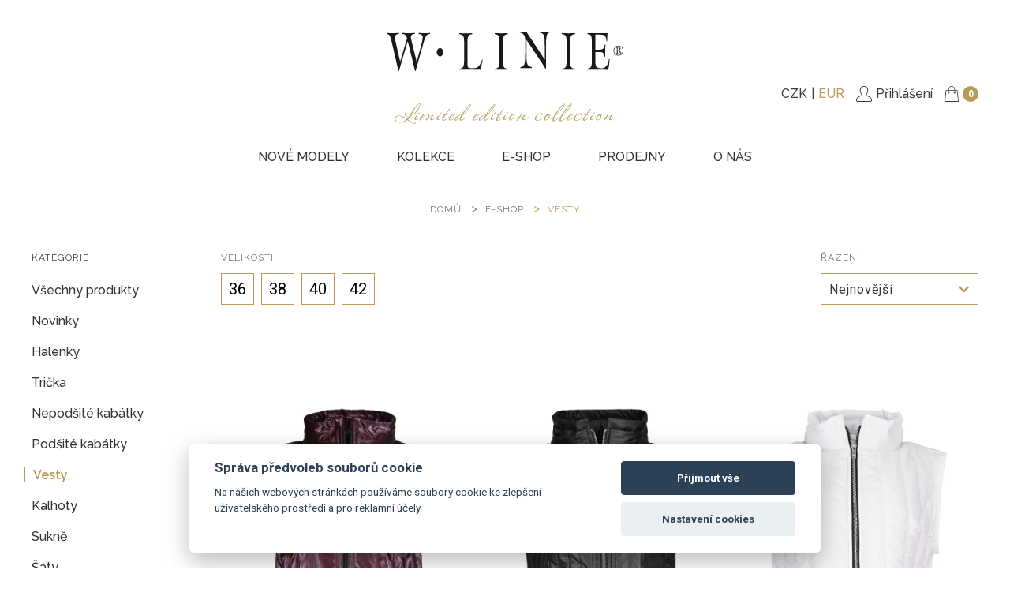

--- FILE ---
content_type: text/html; charset=UTF-8
request_url: https://www.wlinie.cz/e-store/menu-vesty
body_size: 16752
content:
<!DOCTYPE html><html lang="cs">
<head>
    <meta charset="utf-8">
    <meta name="robots" content="all,follow">
    <meta name="viewport" content="width=device-width, initial-scale=1">

    <title>E-SHOP - Vesty | W LINIE</title>
    <meta name="description" content="">
    <meta name="keywords" content="">

    <meta name="author" content="www.spaneco.com">

    <script src="https://consent.spaneco.com/sc.js" data-scid="24dfa260-663e-442f-b43b-e384a0bf1a38"></script>

    

    <link rel="shortcut icon" href="/assets/favicon.ico">
        <link rel="stylesheet" type="text/css" href="/assets/css/normalize.css?rel=39" media="all">
    <link rel="stylesheet" type="text/css" href="/assets/css/skeleton.css?rel=39" media="all">
    <link rel="stylesheet" type="text/css" href="/assets/js/sidr/jquery.sidr.dark.css?rel=39" media="all">
    <link rel="stylesheet" type="text/css" href="/assets/js/slick/slick.css?rel=39" media="screen">
    <link rel="stylesheet" type="text/css" href="/assets/css/style.css?refresh=00a2540c7b81a543a1cf6423728ae853" media="all">
    <link rel="stylesheet" href="https://use.fontawesome.com/releases/v5.6.3/css/all.css" integrity="sha384-UHRtZLI+pbxtHCWp1t77Bi1L4ZtiqrqD80Kn4Z8NTSRyMA2Fd33n5dQ8lWUE00s/" crossorigin="anonymous">
    <link href="//fonts.googleapis.com/css?family=Raleway:100,100i,200,200i,300,300i,400,400i,500,500i,600,600i,700,700i,800,800i,900,900i&display=swap" rel="stylesheet">
    <link href="//fonts.googleapis.com/css?family=Playfair+Display:400,700&display=swap" rel="stylesheet">
    <link href="//fonts.googleapis.com/css?family=Roboto:300,400,500,700,900&display=swap" rel="stylesheet">

        <script src="/assets/js/jquery-3.4.1.min.js?rel=39"></script>
    <script type="text/javascript" src="/assets/js/sidr/jquery.sidr.min.js?rel=39"></script>
    <script type="text/javascript" src="/assets/js/jquery.easing.1.3.min.js?rel=39"></script>
    <script type="text/javascript" src="/assets/js/slick/slick.min.js?rel=39"></script>
    <script type="text/javascript" src="/assets/js/spaneco-scrollup.js?refresh=833025bf396f69a0f14d47ca12ad31f3"></script>

    <script type="text/javascript" src="/assets/js/default.ui.js?refresh=ed0cb1672566c166e0e6ee5b0e66b65b"></script>
<!-- Google Tag Manager -->
<script>(function(w,d,s,l,i){w[l]=w[l]||[];w[l].push({'gtm.start':
new Date().getTime(),event:'gtm.js'});var f=d.getElementsByTagName(s)[0],
j=d.createElement(s),dl=l!='dataLayer'?'&l='+l:'';j.async=true;j.src=
'https://www.googletagmanager.com/gtm.js?id='+i+dl;f.parentNode.insertBefore(j,f);
})(window,document,'script','dataLayer','GTM-T77PC25');</script>
<!-- End Google Tag Manager -->
  <script>
      dataLayer.push({
        'pageType':'category',
        'userType':'not logged in',
        'userID':''
      });
  </script>



    </head>

<body>
<!-- Google Tag Manager (noscript) -->
<noscript><iframe src="https://www.googletagmanager.com/ns.html?id=GTM-T77PC25"
height="0" width="0" style="display:none;visibility:hidden"></iframe></noscript>
<!-- End Google Tag Manager (noscript) -->

<div id="back_top">
  <a href="#top"><span></span></a>
</div>

<div class="full_width">
    <div class="container header-container">
        <div id="header" class="">
            <div class="logo">
                <a href="/">
                    <svg xmlns="http://www.w3.org/2000/svg" xmlns:xlink="http://www.w3.org/1999/xlink" x="0px" y="0px" width="300.1px" height="49.557px" enable-background="new 0 0 300.1 49.557"><g transform="translate(0 1.588)" fill="#1A1919"><path d="M293.834 28.602c-1.652.004-3.237-.655-4.399-1.829-2.441-2.441-2.441-6.399 0-8.841s6.399-2.441 8.841 0c1.173 1.166 1.83 2.753 1.824 4.406.003 1.279-.385 2.528-1.113 3.579h.028l-.036.146h-.101c.032-.043.065-.09.109-.151-.229-.041-.45-.108-.663-.2 1.86-2.471 1.365-5.982-1.106-7.842-2.471-1.86-5.981-1.365-7.842 1.106-1.859 2.471-1.364 5.982 1.106 7.842 2.344 1.764 5.651 1.421 7.583-.787-.452-.037-.899-.122-1.333-.253-.213-.09-.408-.215-.58-.369l-.035-.029-.041-.049-.007-.008c-.274-.305-.514-.638-.714-.994l-.029-.043-.065-.101-.008-.008c-.137-.2-.34-.5-.513-.791-.09-.165-.174-.312-.236-.42v-.008c-.061-.096-.113-.196-.156-.3-.024-.131-.128-.231-.26-.251l-.052-.012c-.195-.056-.396-.088-.6-.095l-.507-.146v1.668c-.029.511.07 1.021.29 1.484.368.29.832.433 1.3.4v.217h-4.014l-.075-.217h.012c.394.051.792-.053 1.112-.288.239-.205.36-.741.36-1.593v-3.699c0-.277-.015-.527-.024-.692v-.011c-.006-.109-.012-.188-.012-.238-.064-.183-.177-.346-.324-.472-.031-.007-.062-.019-.091-.033h-.006c-.072-.038-.15-.063-.231-.074-.043-.014-.117-.047-.194-.082l-.014-.005-.021-.013h-.009c-.116-.051-.26-.114-.377-.153v-.219h2.573c.121.001.242-.011.36-.036.755-.065 1.513.099 2.173.471.479.322.755.872.725 1.449.008.388-.105.768-.325 1.088-.274.336-.639.587-1.051.725.549 1.054 1.204 2.048 1.958 2.966.365.394.808.707 1.3.921-.086.114-.173.221-.259.319.208.019.431.028.661.028h.151C297.7 27.673 295.825 28.615 293.834 28.602zM292.93 18.318v3.658l0 0c.637.026 1.263-.166 1.775-.544.382-.296.608-.749.615-1.231.01-.506-.218-.987-.615-1.3C294.187 18.529 293.567 18.326 292.93 18.318zM253.971 46.298v-1.184c2.499-.428 4.154-1.175 4.966-2.239s1.214-3.34 1.209-6.826V10.805c0-3.687-.4-6.135-1.2-7.32s-2.297-1.844-4.475-1.975V.324c1.521.055 3.147.088 4.875.11 1.727.022 4.225.022 7.505.022 3.834 0 6.639-.007 8.412-.022 1.778-.022 3.372-.044 4.793-.077-.14 1.46-.256 3.018-.352 4.7-.095 1.683-.194 3.589-.289 5.751h-.712c-.156-3.236-.8-5.476-1.942-6.737-1.144-1.263-3.162-1.877-6.067-1.877h-6.132v18.962h4.716c2.578 0 4.358-.461 5.341-1.383.984-.922 1.61-2.589 1.892-5.015h.751c0 1.196-.034 3.084-.101 5.663-.068 2.568-.1 4.576-.1 6.015v3.799h-.69c-.159-2.293-.733-3.899-1.743-4.808-1.009-.907-2.771-1.372-5.311-1.372h-4.755v11.7c0 3.59.515 5.938 1.555 7.079 1.04 1.14 3.062 1.7 6.067 1.7 2.498.121 4.908-.939 6.506-2.864 1.563-1.9 2.616-4.863 3.147-8.87l.757.133c-.093 2.48-.287 4.851-.583 7.11-.274 2.151-.675 4.285-1.2 6.39-2.212-.089-4.628-.155-7.249-.2-2.621-.043-5.481-.066-8.581-.066-2.884 0-5.094.011-6.631.033-1.546.021-3 .053-4.374.1M222.058 46.298v-1.186c2.38-.2 3.99-.879 4.827-2.074s1.256-3.821 1.256-7.9v-23.6c0-4.061-.411-6.68-1.234-7.858-.828-1.168-2.443-1.875-4.849-2.083V.412c.945 0 2.358.022 4.241.066 1.882.043 3.295.065 4.226.065s2.312-.022 4.146-.065 3.212-.066 4.106-.066v1.185c-2.405.208-4.021.923-4.85 2.119-.829 1.196-1.234 3.808-1.234 7.824v23.6c0 4.061.417 6.693 1.251 7.9.829 1.218 2.437 1.9 4.833 2.074l-.02 1.184c-2.319-.063-4.046-.107-5.179-.119-1.132-.011-2.199-.011-3.194-.011s-2.056 0-3.188.011C226.066 46.19 224.348 46.235 222.058 46.298M169.455 44.298l-.017-1.186c2.161-.009 4.105-1.315 4.93-3.313.87-2.041 1.313-6.267 1.313-12.653V14.512c0-.582.006-1.35.022-2.316.018-.966.025-1.636.025-2.02.045-1.615-.11-3.229-.462-4.807-.297-1.116-.809-2.164-1.507-3.084-.581-.754-1.311-1.382-2.143-1.843-.861-.463-1.807-.75-2.78-.846v-1.185c.5 0 1.235.022 2.2.066.965.044 1.659.065 2.101.065.44 0 1.122-.022 1.986-.065.865-.043 1.507-.066 1.907-.066l23.43 35.209V18.453c0-5.686-.109-9.523-.328-11.514-.099-1.539-.499-3.043-1.18-4.427-.466-.842-1.166-1.53-2.016-1.981-1.007-.513-2.101-.83-3.226-.934v-1.185c.82.044 1.71.076 2.655.1s2.319.033 4.14.033c1.798-.002 3.131-.013 3.991-.033.861-.02 1.649-.056 2.366-.1v1.185h-.367c-1.662 0-2.825 1.174-3.489 3.522-.666 2.36-.997 6.732-.992 13.116v14.049c0 3.267.019 6.166.056 8.7.037 2.533.086 4.871.147 7.013h-.273c-.945-1.537-1.972-3.194-3.078-4.971-1.1-1.766-1.718-2.756-1.835-2.953L177.21 8.612v12.979c0 6.4.089 10.703.268 12.908.053 1.625.356 3.231.899 4.765.406.932 1.076 1.724 1.928 2.279 1.158.712 2.425 1.231 3.751 1.537v1.218h-.143c-3.217-.086-5.617-.129-7.2-.13-.89 0-1.844.012-2.866.033-1.023.021-2.483.052-4.389.1M136.925 46.298v-1.186c2.382-.2 3.99-.879 4.825-2.074s1.259-3.821 1.259-7.9v-23.6c0-4.061-.412-6.68-1.234-7.858-.828-1.168-2.45-1.875-4.85-2.083V.412c.945 0 2.359.022 4.24.066 1.883.044 3.301.065 4.226.065s2.312-.022 4.147-.065 3.21-.066 4.109-.066v1.185c-2.407.208-4.023.923-4.851 2.119-.828 1.196-1.234 3.808-1.234 7.824v23.6c0 4.061.417 6.693 1.25 7.9.828 1.218 2.437 1.9 4.835 2.074l-.023 1.184c-2.318-.063-4.045-.107-5.179-.119-1.134-.011-2.2-.011-3.194-.011-.993 0-2.053 0-3.187.011-1.134.012-2.85.057-5.138.119M92.124 46.298v-1.186c2.421-.253 4.048-1.021 4.859-2.301.812-1.278 1.226-4.213 1.226-8.822v-22.3c0-3.985-.399-6.576-1.199-7.772-.8-1.211-2.433-1.979-4.886-2.32V.412c.946.044 1.97.076 3.078.1 1.109.024 2.78.031 5.022.031 2.257 0 3.952-.011 5.085-.033 1.139-.021 2.209-.054 3.215-.098v1.185c-2.405.275-4.014 1.04-4.826 2.294-.812 1.254-1.215 3.852-1.21 7.793v22.3c0 3.214.047 5.369.14 6.465.05.87.202 1.732.453 2.567.254.563.768.965 1.375 1.075 1.371.265 2.769.368 4.164.31 1.594.06 3.188-.078 4.748-.409.927-.243 1.784-.697 2.507-1.326 1.049-.964 1.931-2.096 2.609-3.348 1.028-1.882 1.916-3.838 2.656-5.851l.593.385-2.679 12.513c-2.898-.067-5.46-.118-7.687-.153-2.226-.033-4.412-.044-6.545-.044-1.219 0-3.249.022-6.076.067S93.708 46.299 92.124 46.298M14.99 47.97l-9-38.46C5.279 6.363 4.494 4.25 3.636 3.17 2.743 2.07 1.417 1.41 0 1.362V.17c.84.044 1.76.077 2.761.1 1 .022 2.563.033 4.672.033 2.179 0 3.831-.012 4.958-.033 1.126-.023 2.196-.056 3.21-.1v1.192c-1.422-.045-2.817.386-3.966 1.225-.851.979-1.261 2.265-1.135 3.555.013.63.073 1.257.18 1.877.125.794.295 1.667.526 2.616l5.941 25.444L25.88 6.793c-.362-1.548-1.142-2.968-2.252-4.106-.993-.897-2.298-1.373-3.636-1.325h-.339V.17c.938.044 1.956.077 3.037.1s2.716.033 4.9.033c2.232 0 3.912-.011 5.037-.033 1.122-.023 2.173-.056 3.173-.1v1.192c-1.353-.11-2.704.224-3.851.949-.857.761-1.305 1.882-1.206 3.025.01.573.058 1.145.144 1.711.1.652.25 1.4.465 2.264l6.7 26.836 3.478-12.188c1.394-4.912 2.441-8.89 3.146-11.932.548-2.074.898-4.196 1.045-6.337.089-1.184-.377-2.342-1.261-3.135-1.18-.796-2.576-1.212-4-1.191V.17c.875.044 1.813.077 2.832.1 1.02.023 2.52.033 4.521.033s3.481-.011 4.465-.033 1.9-.056 2.761-.1v1.192c-1.786-.031-3.479.794-4.556 2.219-1.188 1.467-2.314 4.066-3.377 7.8l-5.048 17.647c-.982 3.431-1.911 6.713-2.787 9.846s-1.71 6.164-2.5 9.096h-.706l-9.318-37.589L15.6 47.97H14.99M67.649 19.197c-2.247 0-4.07 2.334-4.07 5.211s1.823 5.209 4.07 5.209 4.071-2.332 4.071-5.209S69.897 19.197 67.649 19.197"></path></g></svg>
                </a>
            </div>
           
            <div class="header-nav">
                <ul>
                    <li class="js-icon-burder burder-mobile">
                        <div class="icon">
                            <svg class="fa-bars" xmlns="http://www.w3.org/2000/svg" xmlns:xlink="http://www.w3.org/1999/xlink" x="0px" y="0px" width="42.016px" height="33.814px" enable-background="new 0 0 42.016 33.814"><g fill="#3E3E3E"><path d="M40.516,0H1.5C0.671,0,0,0.671,0,1.5S0.671,3,1.5,3h39.016c0.828,0,1.5-0.671,1.5-1.5S41.344,0,40.516,0z"></path><path d="M40.516,15.278H1.5c-0.829,0-1.5,0.671-1.5,1.5c0,0.829,0.671,1.5,1.5,1.5h39.016 c0.828,0,1.5-0.671,1.5-1.5C42.016,15.949,41.344,15.278,40.516,15.278z"></path><path d="M1.5,33.814h39.016c0.828,0,1.5-0.672,1.5-1.5c0-0.829-0.672-1.5-1.5-1.5H1.5c-0.829,0-1.5,0.671-1.5,1.5 C0,33.142,0.671,33.814,1.5,33.814z"></path></g></svg>
                            <svg class="fa-times"  xmlns="http://www.w3.org/2000/svg" xmlns:xlink="http://www.w3.org/1999/xlink" x="0px" y="0px" width="39.411px" height="39.396px" enable-background="new 0 0 39.411 39.396"><path fill="#3E3E3E" d="M21.828,19.698L38.971,2.561c0.586-0.586,0.586-1.536,0-2.122s-1.535-0.585-2.121,0L19.706,17.577	L2.561,0.439c-0.586-0.585-1.536-0.585-2.122,0c-0.585,0.586-0.585,1.536,0,2.122l17.144,17.137L0.439,36.835	c-0.586,0.586-0.586,1.536,0,2.122c0.293,0.293,0.677,0.439,1.061,0.439s0.768-0.146,1.061-0.438l17.145-17.139L36.85,38.958	c0.293,0.292,0.677,0.438,1.061,0.438s0.768-0.146,1.061-0.439c0.586-0.586,0.586-1.536,0-2.122L21.828,19.698z"></path></svg>
                        </div>
                       <p> Menu </p>
                    </li>
                    <li class="header-currency">
                                                    <a class="header-currency__link " href="https://www.wlinie.cz/e-store/menu-vesty?mena=CZK">CZK</a>
                                                    <a class="header-currency__link is-active" href="https://www.wlinie.cz/e-store/menu-vesty?mena=EUR">EUR</a>
                                            </li>
                    <li>
                                                    <a href="/e-store/prihlaseni" title="Přihlásit se" class="js-login-btn">
                            <svg class="user-icon" xmlns="http://www.w3.org/2000/svg" width="20" height="20" viewBox="0 0 20 20">
                                <g id="Path" transform="translate(0 0)" fill="none" stroke-miterlimit="10">
                                    <path d="M18.586,14.377a12.854,12.854,0,0,0-3.135-1.884,17.052,17.052,0,0,1-2.408-1.345,8.456,8.456,0,0,0,2.1-5.084A7.99,7.99,0,0,0,14.526,2.4C13.975,1.3,12.741,0,10,0S6.025,1.3,5.474,2.4a7.981,7.981,0,0,0-.613,3.669,8.449,8.449,0,0,0,2.1,5.084,16.968,16.968,0,0,1-2.409,1.345,12.863,12.863,0,0,0-3.135,1.884A6.148,6.148,0,0,0,0,18.308,1.667,1.667,0,0,0,1.666,20H18.333A1.667,1.667,0,0,0,20,18.307,6.15,6.15,0,0,0,18.586,14.377Z" stroke="none"></path>
                                    <path d="M 18.33310127258301 19.06250953674316 C 18.52714157104492 19.06250953674316 18.71667098999023 18.98316955566406 18.85197067260742 18.84597969055176 C 18.9886417388916 18.7069206237793 19.06535148620605 18.51579093933105 19.06244087219238 18.3222599029541 C 19.05893135070801 18.09951019287109 18.99712181091309 16.11491012573242 17.92309188842773 15.03997993469238 C 17.4346809387207 14.55169010162354 16.46096038818359 14.0463695526123 15.03135108947754 13.33127021789551 L 15.02619075775146 13.32868003845215 C 13.5598611831665 12.59552001953125 12.75089073181152 12.16240978240967 12.39869117736816 11.8298397064209 L 11.76558113098145 11.23200988769531 L 12.31512069702148 10.55655956268311 C 13.51368141174316 9.083379745483398 14.20109081268311 7.446119785308838 14.20109081268311 6.064579963684082 C 14.20109081268311 5.018449783325195 14.20109081268311 3.832730054855347 13.68948078155518 2.818249940872192 C 13.05952072143555 1.57026994228363 11.81831073760986 0.9374899864196777 10.00031089782715 0.9374899864196777 C 8.181640625 0.9374899864196777 6.940481185913086 1.570109963417053 6.311110973358154 2.818160057067871 C 5.798760890960693 3.832959890365601 5.798760890960693 5.01846981048584 5.798760890960693 6.064420223236084 C 5.798760890960693 7.446849822998047 6.486150741577148 9.084030151367188 7.684680938720703 10.55617046356201 L 8.2347412109375 11.23178958892822 L 7.601181030273438 11.82981014251709 C 7.24721097946167 12.16392040252686 6.402441024780273 12.61532974243164 4.968201160430908 13.33102989196777 C 3.538630962371826 14.04617023468018 2.565001010894775 14.55148029327393 2.076621055603027 15.03948974609375 C 1.00282096862793 16.11407089233398 0.9410709738731384 18.09995079040527 0.9375709295272827 18.32225036621094 C 0.9346509575843811 18.51630020141602 1.011120915412903 18.70694923400879 1.147410988807678 18.84535026550293 C 1.283311009407043 18.98336029052734 1.472370982170105 19.06250953674316 1.666121006011963 19.06250953674316 L 18.33310127258301 19.06250953674316 M 18.33310127258301 20 L 1.666121006011963 20 C 1.220500946044922 20 0.7919009327888489 19.82047080993652 0.4794109463691711 19.50312042236328 C 0.165660947561264 19.18452072143555 -0.006529046222567558 18.75374031066895 0.000190953680430539 18.30810928344727 C 0.006910953670740128 17.88092041015625 0.1058109551668167 15.68544006347656 1.413470983505249 14.37683010101318 C 2.004240989685059 13.7865104675293 2.992050886154175 13.27134990692139 4.548770904541016 12.492600440979 C 5.333760738372803 12.10087966918945 6.640171051025391 11.44775009155273 6.957671165466309 11.1480598449707 C 5.630480766296387 9.517889976501465 4.861270904541016 7.676939964294434 4.861270904541016 6.064420223236084 C 4.861270904541016 4.970660209655762 4.861270904541016 3.60971999168396 5.474230766296387 2.395639896392822 C 6.0254807472229 1.302510023117065 7.258760929107666 0 10.00031089782715 0 C 12.74124050140381 0 13.97452068328857 1.302510023117065 14.52639102935791 2.395800113677979 C 15.13858127593994 3.60971999168396 15.13858127593994 4.97081995010376 15.13858127593994 6.064579963684082 C 15.13858127593994 7.676469802856445 14.36874103546143 9.517889976501465 13.04233074188232 11.14820957183838 C 13.35905075073242 11.44727993011475 14.66561126708984 12.10025024414063 15.45061111450195 12.49275016784668 C 17.00779151916504 13.2716703414917 17.99560165405273 13.78682994842529 18.58591079711914 14.37699031829834 C 19.89341163635254 15.68558979034424 19.99309158325195 17.88108062744141 19.99981117248535 18.3074893951416 C 20.00653076171875 18.75358009338379 19.83372116088867 19.18452072143555 19.52059173583984 19.50312042236328 C 19.20747184753418 19.82061958312988 18.77997016906738 20 18.33310127258301 20 Z" stroke="none" fill="#3d3d3d"></path>
                                </g>
                            </svg>
                            
                            <span>Přihlášení</span></a>
                                            </li>
                    <li>
                        <a href="/e-store/kosik">
                            <svg class="user-icon" xmlns="http://www.w3.org/2000/svg" width="18" height="20"><path d="M17.574,20H.426a.4.4,0,0,1-.32-.149.448.448,0,0,1-.1-.348L1.487,5.579a.452.452,0,0,1,.445-.4H4.744V4.333a4.293,4.293,0,1,1,8.586,0V5.18h2.739a.452.452,0,0,1,.445.4L17.994,19.5a.447.447,0,0,1-.1.348A.4.4,0,0,1,17.574,20ZM2.326,6.052.944,19.078H17.13L15.748,6.052H13.232v.822a1.259,1.259,0,1,1-.839,0V6.052H5.583v.822a1.258,1.258,0,1,1-.839,0V6.052H2.326ZM12.886,7.7a.4.4,0,1,0,.4.4A.393.393,0,0,0,12.886,7.7Zm-7.7,0a.4.4,0,1,0,.4.4A.392.392,0,0,0,5.188,7.7ZM9.037.9a3.425,3.425,0,0,0-3.4,3.437V5.18h6.809V4.333A3.425,3.425,0,0,0,9.037.9Z" fill="#3d3d3d"></path></svg>
                            <div class="js-basket__counter"><p>0</p></div>
                        </a>
                    </li>
                </ul>

            </div>
            <!--<div id="social_header">
                <a class="facebook" href="https://www.facebook.com/pages/WLINIE/243337842488420?fref=ts"><img src="/design/img/icon-facebook.png" alt="facebook" /></a>
                <a class="newsletter" href="/novinky-do-e-mailu.php">Newsletter</a>
            </div>-->
            <!--<a id="main_menu_btn" href="#existing-content-menu"><img src="/design/img/responsive-icon-btn.png" alt="" /></a>-->
        </div>
    </div>
    <div class="header-line">
        <div class="cara"></div>
        <svg class="header-line__svg" xmlns="http://www.w3.org/2000/svg" width="260" height="24" style="transform: translateY(-50%); padding: 0 15px;" viewBox="0 0 528.084 48.582"><g clip-rule="evenodd" fill-rule="evenodd" stroke-linejoin="round" stroke-miterlimit="2"><path d="M60.324 0c-3.288 0-7.448 3.892-10.87 8.455-5.435 7.18-10.602 16.104-15.232 22.747-.604.135-1.14.135-1.678.135-4.227 0-6.509-3.221-6.509-5.905 0-2.752 2.886-4.765 4.698-4.765.536 0 .738-.067.738-.2 0-.135-.336-.27-.806-.27-2.08 0-6.307 1.544-6.307 5.839 0 3.69 3.69 6.24 8.052 6.24h1.007c-1.208 1.61-2.416 3.22-3.49 4.429-7.247-5.167-12.145-7.717-19.19-7.717C5.836 28.988 0 31.135 0 36.57c0 4.899 3.355 9.126 14.091 9.126 7.046 0 12.615-2.952 16.642-6.24 6.307 4.831 12.346 9.126 16.104 9.126 2.952 0 4.093-1.678 4.093-2.684 0-1.275-.402-1.61-.738-1.61-.67 0-.335 3.287-2.818 3.287-4.16 0-8.79-4.361-15.3-9.327 1.611-1.678 2.886-3.154 3.96-4.63.47-.604.939-1.41 1.61-2.483 4.764-2.013 10.468-6.307 14.494-10.736 5.502-6.106 9.73-13.689 9.73-18.386 0-.805-.47-2.013-1.544-2.013zm-32.41 38.718c-5.502 4.563-9.26 6.039-15.098 6.039-4.428 0-10.669-1.074-10.669-8.455 0-4.294 4.697-6.375 9.059-6.375 5.167 0 11.407 3.892 17.446 8.053zM53.95 5.167c2.281-2.55 4.697-3.758 5.905-3.758.67 0 .872.403.872 1.074 0 1.677-3.154 8.656-7.582 14.091-3.288 3.96-8.992 10.065-14.696 13.085 4.429-7.448 11.743-20.198 15.5-24.492z" fill="#b9a264" fill-rule="nonzero"></path><path d="M58.714 21.473c-.537 0-1.745.738-1.879 1.744 0 .537.537.94.94.94.939 0 1.744-.873 1.811-1.745 0-.47-.335-.94-.872-.94zM48.246 36.839c0 1.677.94 2.483 2.751 2.483 2.55 0 8.187-4.295 11.005-6.643 0-.135-.067-.537-.47-.537-1.543 1.208-7.113 5.435-9.26 5.435-1.006 0-1.476-.604-1.476-1.61 0-1.544 1.074-3.423 2.147-4.832.537-.805 1.275-1.543 1.544-1.812 0-.067-.671-1.274-1.074-1.274-.336 0-1.678 1.677-2.55 2.55-.94.939-2.214 2.08-2.214 2.08-.134.134-.202.2-.202.335 0 .201.269.269.47.269l.336-.068c-.537 1.074-1.007 2.282-1.007 3.624zM88.373 39.926c3.355 0 10.132-5.637 12.816-7.918 0-.202-.134-.537-.47-.537-2.55 2.147-7.984 6.509-10.736 6.509-1.14 0-1.275-.806-1.275-1.812 0-1.678 1.88-4.496 2.886-5.838 1.073-1.41 1.879-1.812 1.879-2.08 0-.134-.403-.94-.738-.94-.671 0-5.436 2.08-6.778 2.886-2.684 1.476-4.227 2.684-5.234 3.422l-.134-.268c1.879-2.282 3.221-4.899 3.221-6.71 0-1.343-1.006-2.148-2.416-2.148-1.61 0-3.892.805-7.045 2.818-2.617 1.61-9.395 7.65-9.395 7.65l-.067-.268a115.508 115.508 0 0 0 3.557-5.033c.67-1.007 1.275-2.08 1.275-2.818 0-1.007-1.342-1.477-1.88-2.013-.2 0-.268.067-.268.201 0 .201.068.268.135.537 0 .402-.067 1.275-.604 2.147-1.208 2.013-2.483 3.49-4.228 4.898v.269c0 .201.269.268.537.268-.67 1.41-3.02 4.765-4.16 6.442 0 .134 1.208.805 1.677.805.47-.067.806-.67 1.208-1.14 4.697-5.1 13.42-13.488 17.983-13.488 1.007 0 1.544.537 1.544 1.342 0 1.61-1.61 4.093-2.953 5.972-1.879 2.684-4.428 5.972-4.428 6.308 0 .335 1.342 1.073 1.61 1.073.201 0 2.751-3.959 5.838-6.508 2.885-2.282 6.643-4.295 7.515-4.295.202 0 .202.067.202.201 0 .537-3.691 4.966-3.691 7.449 0 2.08 1.007 2.617 2.617 2.617ZM111.322 21.473c-.537 0-1.745.738-1.879 1.744 0 .537.537.94.94.94.939 0 1.744-.873 1.811-1.745 0-.47-.335-.94-.872-.94zm-10.468 15.366c0 1.677.94 2.483 2.751 2.483 2.55 0 8.187-4.295 11.005-6.643 0-.135-.067-.537-.47-.537-1.543 1.208-7.113 5.435-9.26 5.435-1.006 0-1.476-.604-1.476-1.61 0-1.544 1.074-3.423 2.147-4.832.537-.805 1.275-1.543 1.544-1.812 0-.067-.671-1.274-1.074-1.274-.336 0-1.678 1.677-2.55 2.55-.94.939-2.214 2.08-2.214 2.08-.134.134-.202.2-.202.335 0 .201.269.269.47.269l.336-.068c-.537 1.074-1.007 2.282-1.007 3.624zM124.206 36.37c-1.61 1.006-4.362 2.885-6.174 2.885-.94 0-1.275-.739-1.275-1.208 0-2.886 4.026-8.455 5.503-10.737.402 0 .738 0 1.207-.067 1.41-.067 5.033-.402 5.033-.872 0-.268-.067-.335-.403-.335-.604 0-2.952.067-4.898.067 2.751-3.825 6.442-8.522 7.717-10.133.805-1.073 1.208-1.476 1.275-2.214 0-.738-.47-1.208-.604-1.476-.269-.269-.537-.47-.604-.47-.134 0-.134.134-.134.134-.135.872-.269 1.275-.47 1.678-2.886 4.361-6.173 8.052-9.193 11.944l-.403.537c-1.677-.135-3.422-.403-3.623-.403-.269 0-.604.067-.604.336 0 .2.134.47.134.67 0 .336-.201.47-.201.672 0 .268.268.268.537.268.402 0 1.409-.067 2.617-.134-3.02 3.825-5.838 8.186-5.838 11.206 0 1.879 1.409 2.483 2.75 2.483 2.82 0 6.577-2.819 9.395-4.899 1.543-1.074 4.429-3.422 4.429-3.556 0-.202 0-.47-.403-.47-.268 0-3.355 2.617-5.77 4.093zM134.405 31.806c.537-.67 2.617-2.617 3.69-3.288 1.88-1.208 3.423-1.879 4.027-1.879.335 0 .604.202.604.671 0 .806-1.41 2.282-3.825 3.288-2.013.873-4.362 1.208-4.496 1.208zm-1.41 8.522c3.96 0 9.53-4.294 12.951-7.113 0-.268-.134-.604-.47-.604-2.818 2.215-8.119 6.174-11.81 6.174-1.341 0-1.61-1.14-1.61-1.946 0-1.074.94-3.221 1.61-3.825 1.544-.335 4.161-1.006 5.973-1.812 1.677-.805 4.496-2.684 4.496-4.361 0-1.141-.738-1.342-1.477-1.342-2.482 0-6.173 1.677-8.521 3.757-2.752 2.483-4.63 5.033-4.63 7.449 0 2.281 1.073 3.623 3.489 3.623zM181.913 1.812c-1.946 0-6.106 4.428-9.394 8.387-2.751 3.356-8.388 10.267-12.347 17.044-.335-.134-1.14-.268-1.61-.268-2.617 0-6.51 2.013-8.992 3.959-3.02 2.349-5.972 5.972-5.972 8.388 0 1.073.738 1.61 1.61 1.61 1.208 0 3.423-1.006 6.04-2.483 1.677-1.073 3.287-2.281 5.3-3.69-.536 1.543-.805 2.952-.805 3.959 0 1.61.604 2.348 2.483 2.348 3.624 0 10.535-5.703 13.152-8.119 0-.134-.268-.537-.47-.537-2.482 2.013-8.723 6.576-11.273 6.576-.805 0-1.275-.335-1.275-1.275 0-1.14.537-2.684 1.946-5.77 5.435-4.43 11.743-12.079 15.165-16.373 3.422-4.228 7.449-10.804 7.449-12.616 0-.939-.269-1.14-1.007-1.14zM163.93 25.096c2.952-4.429 9.193-12.883 11.743-16.104 2.616-3.355 5.032-5.704 5.569-5.704.335 0 .335.268.335.537 0 .47-3.824 6.576-8.32 12.548-4.026 5.234-7.918 9.864-12.078 13.487.939-1.61 1.811-3.22 2.75-4.764zm-6.778 8.12c-4.428 3.287-9.394 6.307-10.669 6.307-.335 0-.335-.067-.402-.537 0-.47.67-2.281 2.885-4.831 3.02-3.49 6.979-6.24 8.857-6.24.94 0 1.343.2 1.745.402-.94 1.812-1.879 3.422-2.416 4.898z" fill="#b9a264" fill-rule="nonzero"></path><g><path d="M191.928 31.806c.537-.67 2.617-2.617 3.69-3.288 1.88-1.208 3.423-1.879 4.027-1.879.335 0 .604.202.604.671 0 .806-1.41 2.282-3.825 3.288-2.013.873-4.362 1.208-4.496 1.208zm-1.41 8.522c3.96 0 9.53-4.294 12.951-7.113 0-.268-.134-.604-.47-.604-2.818 2.215-8.119 6.174-11.81 6.174-1.341 0-1.61-1.14-1.61-1.946 0-1.074.94-3.221 1.61-3.825 1.544-.335 4.161-1.006 5.973-1.812 1.677-.805 4.496-2.684 4.496-4.361 0-1.141-.738-1.342-1.477-1.342-2.482 0-6.173 1.677-8.521 3.757-2.752 2.483-4.63 5.033-4.63 7.449 0 2.281 1.073 3.623 3.489 3.623zM239.436 1.812c-1.946 0-6.106 4.428-9.394 8.387-2.751 3.356-8.388 10.267-12.347 17.044-.335-.134-1.14-.268-1.61-.268-2.617 0-6.51 2.013-8.992 3.959-3.02 2.349-5.972 5.972-5.972 8.388 0 1.073.738 1.61 1.61 1.61 1.208 0 3.423-1.006 6.04-2.483 1.677-1.073 3.287-2.281 5.3-3.69-.536 1.543-.805 2.952-.805 3.959 0 1.61.604 2.348 2.483 2.348 3.624 0 10.535-5.703 13.152-8.119 0-.134-.268-.537-.47-.537-2.482 2.013-8.723 6.576-11.273 6.576-.805 0-1.275-.335-1.275-1.275 0-1.14.537-2.684 1.946-5.77 5.435-4.43 11.743-12.079 15.165-16.373 3.422-4.228 7.448-10.804 7.448-12.616 0-.939-.268-1.14-1.006-1.14zm-17.983 23.284c2.952-4.429 9.193-12.883 11.743-16.104 2.616-3.355 5.032-5.704 5.569-5.704.335 0 .335.268.335.537 0 .47-3.824 6.576-8.32 12.548-4.026 5.234-7.918 9.864-12.078 13.487.939-1.61 1.811-3.22 2.75-4.764zm-6.778 8.12c-4.428 3.287-9.394 6.307-10.669 6.307-.335 0-.335-.067-.402-.537 0-.47.67-2.281 2.885-4.831 3.02-3.49 6.979-6.24 8.857-6.24.94 0 1.342.2 1.745.402-.94 1.812-1.879 3.422-2.416 4.898zM240.174 21.473c-.537 0-1.745.738-1.879 1.744 0 .537.537.94.94.94.94 0 1.744-.873 1.811-1.745 0-.47-.335-.94-.872-.94zm-10.468 15.366c0 1.677.94 2.483 2.751 2.483 2.55 0 8.187-4.295 11.005-6.643 0-.135-.067-.537-.47-.537-1.543 1.208-7.112 5.435-9.26 5.435-1.006 0-1.476-.604-1.476-1.61 0-1.544 1.074-3.423 2.147-4.832.537-.805 1.275-1.543 1.544-1.812 0-.067-.671-1.274-1.074-1.274-.335 0-1.677 1.677-2.55 2.55-.94.939-2.214 2.08-2.214 2.08-.134.134-.201.2-.201.335 0 .201.268.269.47.269l.335-.068c-.537 1.074-1.007 2.282-1.007 3.624zM253.058 36.37c-1.61 1.006-4.362 2.885-6.174 2.885-.94 0-1.275-.739-1.275-1.208 0-2.886 4.026-8.455 5.503-10.737.402 0 .738 0 1.208-.067 1.409-.067 5.032-.402 5.032-.872 0-.268-.067-.335-.402-.335-.604 0-2.953.067-4.899.067 2.751-3.825 6.442-8.522 7.717-10.133.805-1.073 1.208-1.476 1.275-2.214 0-.738-.47-1.208-.604-1.476-.269-.269-.537-.47-.604-.47-.134 0-.134.134-.134.134-.135.872-.269 1.275-.47 1.678-2.885 4.361-6.173 8.052-9.193 11.944l-.403.537c-1.677-.135-3.422-.403-3.623-.403-.268 0-.604.067-.604.336 0 .2.134.47.134.67 0 .336-.201.47-.201.672 0 .268.268.268.537.268.402 0 1.409-.067 2.617-.134-3.02 3.825-5.838 8.186-5.838 11.206 0 1.879 1.409 2.483 2.751 2.483 2.818 0 6.576-2.819 9.394-4.899 1.544-1.074 4.429-3.422 4.429-3.556 0-.202 0-.47-.403-.47-.268 0-3.355 2.617-5.77 4.093zM270.303 21.473c-.537 0-1.745.738-1.88 1.744 0 .537.538.94.94.94.94 0 1.745-.873 1.812-1.745 0-.47-.335-.94-.872-.94zm-10.468 15.366c0 1.677.94 2.483 2.751 2.483 2.55 0 8.186-4.295 11.005-6.643 0-.135-.067-.537-.47-.537-1.543 1.208-7.113 5.435-9.26 5.435-1.007 0-1.476-.604-1.476-1.61 0-1.544 1.073-3.423 2.147-4.832.537-.805 1.275-1.543 1.543-1.812 0-.067-.67-1.274-1.073-1.274-.336 0-1.678 1.677-2.55 2.55-.94.939-2.214 2.08-2.214 2.08-.135.134-.202.2-.202.335 0 .201.269.269.47.269l.335-.068c-.536 1.074-1.006 2.282-1.006 3.624z" fill="#b9a264" fill-rule="nonzero"></path></g><g><path d="M284.394 24.828c-4.428 0-10.803 6.844-10.803 11.877 0 2.214 1.074 3.69 3.221 3.69 2.952 0 6.24-2.952 8.12-6.374.67 1.342 1.945 2.214 3.824 2.214 1.879 0 4.16-1.476 6.173-3.22 0-.27-.268-.538-.536-.538-1.208 1.074-3.758 2.684-5.503 2.684-1.275 0-2.482-1.207-2.617-3.288 0-2.55.873-2.952 1.141-5.1-.067-.67-.403-.939-.872-.939-.134 0-.336 0-.604.134-.269-.536-1.14-1.14-1.544-1.14Zm-1.342 10.333c-1.878 2.55-3.959 3.758-5.368 3.758-1.14 0-1.476-1.208-1.476-1.946 0-4.294 5.368-10.065 9.193-10.468-.671.94-1.074 3.221-1.074 4.295 0 .537 0 1.14.135 1.677-.403 1.074-.671 1.61-1.41 2.684z" fill="#b9a264" fill-rule="nonzero"></path></g><g><path d="M307.746 39.926c3.355 0 9.998-5.637 12.682-7.918 0-.202-.134-.537-.47-.537-2.483 1.946-7.918 6.509-10.67 6.509-1.14 0-1.274-.806-1.274-1.812 0-1.678 1.879-4.496 2.952-5.838 1.074-1.41 1.812-1.812 1.812-2.08 0-.134-.201-1.14-.537-1.14-.402 0-4.898 2.213-6.307 3.019-1.678.94-7.918 4.764-7.918 4.764l-.067-.201c2.348-3.288 5.234-5.503 5.234-8.12 0-1.006-.806-1.275-1.342-1.811-.202 0-.269.067-.269.2 0 .202.067.27.067.538 0 .402-.067 1.073-.604 1.946-.94 1.409-1.543 2.281-2.617 3.22-.94.873-2.013 1.88-2.013 1.88v.268c0 .134.269.268.604.268-1.073 1.14-4.563 5.57-5.3 7.247 0 .202.536 1.074 1.006 1.074.47-.067.604-.604 1.409-1.342 1.543-1.812 4.496-4.295 7.717-6.442 3.22-2.147 6.307-3.758 6.508-3.758.202 0 .202.067.202.269 0 .47-3.49 4.697-3.49 7.18 0 2.08 1.007 2.617 2.685 2.617zM335.1 36.034c0 3.556 2.616 5.1 5.502 5.1 5.435 0 9.663-3.02 12.414-4.966 1.543-1.14 3.959-3.02 3.959-3.288 0-.269-.202-.336-.47-.336-.268 0-3.69 3.154-7.85 5.301-2.618 1.342-5.034 2.013-7.315 2.013-2.214 0-3.422-1.744-3.422-3.556 0-3.288 2.147-6.777 4.63-8.857 2.952-2.416 6.106-3.758 7.65-3.758 1.543 0 2.214.805 2.214 1.879 0 .872-.269 1.879-.94 2.483-.805.603-1.14.738-1.14.872 0 .067.134.201.268.201.268 0 .738-.134 1.208-.402.805-.47 2.147-1.544 2.147-3.356 0-1.811-1.745-2.482-3.422-2.482-2.416 0-5.637 1.006-8.858 3.288-3.757 2.684-6.575 6.307-6.575 9.864zM368.248 24.828c-4.429 0-10.804 6.844-10.804 11.877 0 2.214 1.074 3.69 3.221 3.69 2.953 0 6.24-2.952 8.12-6.374.67 1.342 1.946 2.214 3.824 2.214 1.88 0 4.16-1.476 6.174-3.22 0-.27-.269-.538-.537-.538-1.208 1.074-3.758 2.684-5.502 2.684-1.275 0-2.483-1.207-2.617-3.288 0-2.55.872-2.952 1.14-5.1-.067-.67-.402-.939-.872-.939-.134 0-.335 0-.604.134-.268-.536-1.14-1.14-1.543-1.14Zm-1.342 10.333c-1.88 2.55-3.96 3.758-5.368 3.758-1.141 0-1.477-1.208-1.477-1.946 0-4.294 5.369-10.065 9.193-10.468-.67.94-1.073 3.221-1.073 4.295 0 .537 0 1.14.134 1.677-.403 1.074-.671 1.61-1.41 2.684zM381.534 40.328c-1.007 0-1.14-.872-1.14-1.409 0-2.147 2.415-7.448 2.415-7.448 2.684-2.215 11.005-10.804 15.165-15.836 3.825-4.697 8.723-10.737 8.723-14.025 0-.603-.537-1.207-1.275-1.207-1.879 0-6.375 4.764-10.468 9.461-4.294 4.966-17.446 22.815-17.446 29.793 0 2.215 1.409 2.751 2.684 2.751 3.49 0 12.347-7.112 15.165-9.394 0-.134-.201-.604-.403-.604-7.784 5.838-11.004 7.918-13.42 7.918zm23.351-38.114c.202 0 .336.269.336.537 0 2.416-7.918 11.944-11.676 16.306-2.617 3.087-6.777 7.582-8.991 9.394l-.269.067c2.617-4.428 6.04-9.662 11.072-16.104 5.033-6.442 7.985-10.2 9.528-10.2zM398.31 40.328c-1.007 0-1.141-.872-1.141-1.409 0-2.147 2.415-7.448 2.415-7.448 2.684-2.215 11.005-10.804 15.165-15.836 3.825-4.697 8.724-10.737 8.724-14.025 0-.603-.537-1.207-1.275-1.207-1.88 0-6.375 4.764-10.468 9.461-4.295 4.966-17.447 22.815-17.447 29.793 0 2.215 1.41 2.751 2.684 2.751 3.49 0 12.347-7.112 15.165-9.394 0-.134-.201-.604-.402-.604-7.784 5.838-11.005 7.918-13.42 7.918zm23.35-38.114c.202 0 .336.269.336.537 0 2.416-7.918 11.944-11.675 16.306-2.617 3.087-6.778 7.582-8.992 9.394l-.268.067c2.616-4.428 6.039-9.662 11.071-16.104 5.033-6.442 7.985-10.2 9.529-10.2zM416.628 31.806c.537-.67 2.617-2.617 3.69-3.288 1.88-1.208 3.423-1.879 4.027-1.879.335 0 .604.202.604.671 0 .806-1.41 2.282-3.825 3.288-2.013.873-4.362 1.208-4.496 1.208zm-1.409 8.522c3.959 0 9.528-4.294 12.95-7.113 0-.268-.134-.604-.47-.604-2.817 2.215-8.118 6.174-11.809 6.174-1.342 0-1.61-1.14-1.61-1.946 0-1.074.939-3.221 1.61-3.825 1.543-.335 4.16-1.006 5.972-1.812 1.678-.805 4.496-2.684 4.496-4.361 0-1.141-.738-1.342-1.476-1.342-2.483 0-6.174 1.677-8.522 3.757-2.751 2.483-4.63 5.033-4.63 7.449 0 2.281 1.073 3.623 3.489 3.623zM428.774 36.034c0 3.556 2.617 5.1 5.502 5.1 5.435 0 9.663-3.02 12.414-4.966 1.543-1.14 3.959-3.02 3.959-3.288 0-.269-.202-.336-.47-.336-.268 0-3.69 3.154-7.85 5.301-2.618 1.342-5.034 2.013-7.315 2.013-2.214 0-3.422-1.744-3.422-3.556 0-3.288 2.147-6.777 4.63-8.857 2.952-2.416 6.106-3.758 7.65-3.758 1.543 0 2.214.805 2.214 1.879 0 .872-.269 1.879-.94 2.483-.805.603-1.14.738-1.14.872 0 .067.134.201.268.201.268 0 .738-.134 1.208-.402.805-.47 2.147-1.544 2.147-3.356 0-1.811-1.745-2.482-3.422-2.482-2.416 0-5.637 1.006-8.857 3.288-3.758 2.684-6.576 6.307-6.576 9.864zM460.714 36.37c-1.61 1.006-4.362 2.885-6.173 2.885-.94 0-1.275-.739-1.275-1.208 0-2.886 4.026-8.455 5.502-10.737.403 0 .738 0 1.208-.067 1.409-.067 5.032-.402 5.032-.872 0-.268-.067-.335-.402-.335-.604 0-2.953.067-4.899.067 2.752-3.825 6.442-8.522 7.717-10.133.805-1.073 1.208-1.476 1.275-2.214 0-.738-.47-1.208-.604-1.476-.268-.269-.537-.47-.604-.47-.134 0-.134.134-.134.134-.134.872-.268 1.275-.47 1.678-2.885 4.361-6.173 8.052-9.193 11.944l-.402.537c-1.678-.135-3.422-.403-3.624-.403-.268 0-.604.067-.604.336 0 .2.135.47.135.67 0 .336-.202.47-.202.672 0 .268.269.268.537.268.403 0 1.41-.067 2.617-.134-3.02 3.825-5.838 8.186-5.838 11.206 0 1.879 1.41 2.483 2.751 2.483 2.819 0 6.576-2.819 9.395-4.899 1.543-1.074 4.428-3.422 4.428-3.556 0-.202 0-.47-.402-.47-.269 0-3.355 2.617-5.771 4.093zM477.96 21.473c-.538 0-1.746.738-1.88 1.744 0 .537.537.94.94.94.94 0 1.744-.873 1.811-1.745 0-.47-.335-.94-.872-.94zM467.49 36.839c0 1.677.94 2.483 2.751 2.483 2.55 0 8.187-4.295 11.005-6.643 0-.135-.067-.537-.47-.537-1.543 1.208-7.112 5.435-9.26 5.435-1.006 0-1.476-.604-1.476-1.61 0-1.544 1.074-3.423 2.147-4.832.537-.805 1.275-1.543 1.544-1.812 0-.067-.671-1.274-1.074-1.274-.335 0-1.677 1.677-2.55 2.55-.94.939-2.214 2.08-2.214 2.08-.134.134-.201.2-.201.335 0 .201.268.269.47.269l.335-.068c-.537 1.074-1.007 2.282-1.007 3.624z" fill="#b9a264" fill-rule="nonzero"></path></g><g><path d="M492.05 24.828c-4.428 0-10.803 6.844-10.803 11.877 0 2.214 1.074 3.69 3.221 3.69 2.953 0 6.24-2.952 8.12-6.374.67 1.342 1.945 2.214 3.824 2.214 1.88 0 4.16-1.476 6.174-3.22 0-.27-.269-.538-.537-.538-1.208 1.074-3.758 2.684-5.503 2.684-1.274 0-2.482-1.207-2.616-3.288 0-2.55.872-2.952 1.14-5.1-.067-.67-.402-.939-.872-.939-.134 0-.336 0-.604.134-.268-.536-1.14-1.14-1.543-1.14ZM490.71 35.16c-1.88 2.55-3.96 3.758-5.368 3.758-1.141 0-1.477-1.208-1.477-1.946 0-4.294 5.368-10.065 9.193-10.468-.67.94-1.073 3.221-1.073 4.295 0 .537 0 1.14.134 1.677-.403 1.074-.671 1.61-1.41 2.684z" fill="#b9a264" fill-rule="nonzero"></path></g><g><path d="M515.402 39.926c3.355 0 9.998-5.637 12.682-7.918 0-.202-.134-.537-.47-.537-2.482 1.946-7.917 6.509-10.669 6.509-1.14 0-1.274-.806-1.274-1.812 0-1.678 1.878-4.496 2.952-5.838 1.074-1.41 1.812-1.812 1.812-2.08 0-.134-.202-1.14-.537-1.14-.403 0-4.898 2.213-6.308 3.019-1.677.94-7.918 4.764-7.918 4.764l-.067-.201c2.349-3.288 5.234-5.503 5.234-8.12 0-1.006-.805-1.275-1.342-1.811-.201 0-.268.067-.268.2 0 .202.067.27.067.538 0 .402-.067 1.073-.604 1.946-.94 1.409-1.543 2.281-2.617 3.22-.94.873-2.013 1.88-2.013 1.88v.268c0 .134.268.268.604.268-1.074 1.14-4.563 5.57-5.301 7.247 0 .202.537 1.074 1.006 1.074.47-.067.604-.604 1.41-1.342 1.543-1.812 4.495-4.295 7.716-6.442 3.221-2.147 6.308-3.758 6.509-3.758.201 0 .201.067.201.269 0 .47-3.489 4.697-3.489 7.18 0 2.08 1.007 2.617 2.684 2.617z" fill="#b9a264" fill-rule="nonzero"></path></g></g></svg>
        <div class="cara"></div>
    </div>
</div>
<script type="text/javascript">
    $(document).ready(function () {

        $('li.sub > ul').hide();

        $('li.sub').hover(function(){
            $('>ul', this).stop().slideDown(200);
        }, function(){
            $('>ul', this).stop().slideUp(200);
        });

    });
</script>


<div class="top-nav-container">
    <div class="top-nav">
        <ul class="navigation">
            <li class=" active">
                <a class="mobile-none-a" href="/kolekce/jaro-leto-2026">NOVÉ MODELY</a> <i class="js-active-submenu fas fa-chevron-down" data-type="close"></i>
                <ul class="submenu-0" data-type="close">
                    <img src="/assets/img/submenu-arrow.jpg" alt="arrow" class="submenu-arrow aroow-nav-0">
                    <!--<li><a href="/kolekce/jaro-leto-2026?q=filter&availability=jiz_brzy">NOVÁ KOLEKCE</a></li>-->
                    <li><a href="/kolekce/jaro-leto-2026?q=filter&availability=ve_studiich">NA PRODEJNÁCH</a></li>
                    <li><a href="/kolekce/jaro-leto-2026?q=filter&availability=new_arrivals">V E-SHOPU</a></li>
                </ul>
            </li>

            <li class=""><a class="mobile-none-a" href="/kolekce/jaro-leto-2026">KOLEKCE</a><i class="js-active-submenu fas fa-chevron-down"></i>
                <ul class="submenu-1">
                    <img src="/assets/img/submenu-arrow.jpg" alt="arrow" class="submenu-arrow aroow-nav-1">
                    <li><a href='/kolekce/jaro-leto-2026'>JARO - LÉTO 2026</a></li>
<li><a href='/kolekce/podzim-zima-2025'>PODZIM - ZIMA 2025</a></li>
                </ul>
            </li>

            <li class="active"><a class="mobile-none-a" href="/e-store/menu-novinky">E-SHOP</a><i class="js-active-submenu fas fa-chevron-down"></i>
                <ul class="submenu-2">
                    <img src="/assets/img/submenu-arrow.jpg" alt="arrow" class="submenu-arrow aroow-nav-2">
                    <li><a href="/e-store/menu-novinky">Novinky</a></li>
                    <li><a class="color-red" href="/e-store/menu-slevy">Všechny slevy</a></li>
                                                                        <li class="submenu-akce submenu-akce--2"><a class="color-red" href="/e-store/menu-akce-2024-p-z-50procent">2024 P-Z 50%</a></li>
                                                    <li class="submenu-akce submenu-akce--2"><a class="color-red" href="/e-store/menu-akce-2025-p-z-30procent">2025 P-Z 30%</a></li>
                                                                                                            <li>
                            <ol class="submenu-lvl2" style="margin-top: -105px;">
                                                                    <li><a href="/e-store/menu-halenky">Halenky</a></li>
                                                                    <li><a href="/e-store/menu-tricka">Trička</a></li>
                                                                    <li><a href="/e-store/menu-nepodsite-kabatky">Nepodšité kabátky</a></li>
                                                                    <li><a href="/e-store/menu-podsite-kabatky">Podšité kabátky</a></li>
                                                                    <li><a href="/e-store/menu-vesty">Vesty</a></li>
                                                                    <li><a href="/e-store/menu-kalhoty">Kalhoty</a></li>
                                                                    <li><a href="/e-store/menu-sukne">Sukně</a></li>
                                                                    <li><a href="/e-store/menu-saty">Šaty</a></li>
                                                                    <li><a href="/e-store/menu-kabaty-bundy">Kabáty, Bundy</a></li>
                                                                    <li><a href="/e-store/menu-doplnky">Doplňky</a></li>
                                                                    <li><a href="/e-store/menu-darkove-poukazy">Dárkové poukazy</a></li>
                                                            </ol>
                        </li>
                                    </ul>
            </li>

            <li class=""><a class="mobile-none-a" href="/prodejna/olomouc">PRODEJNY</a><i class="js-active-submenu fas fa-chevron-down"></i>
                <ul class="submenu-3">
                    <img src="/assets/img/submenu-arrow.jpg" alt="arrow" class="submenu-arrow aroow-nav-3">
                    <li><a href='/prodejna/olomouc'>Olomouc</a></li>
<li><a href='/prodejna/valasske-mezirici'>Valašské Meziříčí</a></li>
<li><a href='/prodejna/zilina'>Žilina</a></li>
                </ul>
            </li>

            <li class=""><a class="mobile-none-a" href="/svet-wlinie.php">O nás</a><i class="js-active-submenu fas fa-chevron-down"></i>
                <ul class="submenu-4">
                    <img src="/assets/img/submenu-arrow.jpg" alt="arrow" class="submenu-arrow aroow-nav-4">
                    <li><a href="/pribeh.php">Náš příběh</a></li>
                    <li><a href="/svet-wlinie.php">Unikátnost modelů</a></li>
                    <li><a href="/kariera.php">Kariéra</a></li>
                    <li><a href="/aktuality.php">Aktuality</a></li>
                    <li><a href="/kontaktni-informace.php">Kontakt</a></li>
                </ul>
            </li>

        </ul>

        <!--<div id="side_menu_content_inner" class="visible">
        <h2>Vedlejší navigace</h2>
        <ul id="side_nav">
            <li>
                <ul><a href="#"><strong>O značce</strong></a>
                    <li class=""><a href="/svet-wlinie.php">Svět W LINIE</a></li>
                    <li class=""><a href="/pribeh.php">Příběh</a></li>
                    <li class=""><a href="/rucni-vyroba.php">Ruční výroba</a></li>
                </ul>
            </li>
            <li>
                <ul><a href="#"><strong>Zákaznický servis</strong></a>
                    <li class=""><a href="/servis-znackovych-studii.php">Servis studii</a></li>
                    <li class=""><a href="/vernostni-karty.php">Věrnostní karty</a></li>
                </ul>
            </li>

            <li>
                <ul><a href="#"><strong>Obchodní podmínky</strong></a>
                    <li class=""><a href="/e-store/obchodni-podminky.php">Obchodní podmínky</a></li>
                    <li class=""><a href="/e-store/doprava.php">Doprava</a></li>
                    <li class=""><a href="/e-store/platba.php">Platba</a></li>
                    <li class=""><a href="/e-store/vraceni.php">Vrácení</a></li>
                    <li class=""><a href="/e-store/reklamace.php">Reklamace</a></li>
                    <li class=""><a href="/e-store/cookies.php">Cookies</a></li>
                </ul>
            </li>

            <li class=""><a href="/aktuality.php">Aktuality</a></li>
            <li class=""><a href="/kariera.php">Kariéra</a></li>
            <li class=""><a href="/filantropie.php">Filantropie</a></li>
            <li class=""><a href="/kontaktni-informace.php">Kontakt</a></li>

            <li><a href="/novinky-do-e-mailu.php" class="eshop-catalog-nav-nl">Newsletter</a></li>
        </ul>

        </div> -->

        <!---- drobeckova navigace
                    <div class="top-breadcrumb">
                <a href="#" onclick="window.history.back();"><img src="/assets/css/img/active-sipka-left.png" alt=""/>
                    Zpět</a>
                <span>|</span>
                <a href="/e-store">E-store</a>
                
                            </div>
        
        -->

    </div>
</div>


<div class="page-content page-content-eshop">

    <div class="content-container">

	<div class="eshop-content">

	<div class="orientace">
		<ul>
			<li><a href="/">DOMŮ</a></li>
			<li><a href="/e-store/menu-vse">E-SHOP</a></li>
			<li class="active"><a href="/e-store/menu-vesty">
						Vesty

				</a>
			</li>
		</ul>
	</div>


	  <div class="navigace-content-eshop">
			<div class="navigace-content-eshop__menu">
			<p>KATEGORIE</p>
			<ul>
                <li><a href="/e-store/menu-vse">Všechny produkty</a>
                  <i class="fas fa-chevron-down"></i>
                </li>
                <li><a href="/e-store/menu-novinky">Novinky</a>
                   <i class="fas fa-chevron-down"></i>
                </li>
                <li><a href="/e-store/menu-halenky">Halenky</a>
                   <i class="fas fa-chevron-down"></i>
                </li>
                <li><a href="/e-store/menu-tricka">Trička</a>
                   <i class="fas fa-chevron-down"></i>
                </li>
                <li><a href="/e-store/menu-nepodsite-kabatky">Nepodšité kabátky</a>
                   <i class="fas fa-chevron-down"></i>
                </li>
                <li><a href="/e-store/menu-podsite-kabatky">Podšité kabátky</a>
                   <i class="fas fa-chevron-down"></i>
                </li>
                <li class="active"><a href="/e-store/menu-vesty">Vesty</a>
                   <i class="fas fa-chevron-down"></i>
                </li>
                <li><a href="/e-store/menu-kalhoty">Kalhoty</a>
                   <i class="fas fa-chevron-down"></i>
                </li>
                <li><a href="/e-store/menu-sukne">Sukně</a>
                   <i class="fas fa-chevron-down"></i>
                </li>
                <li><a href="/e-store/menu-saty">Šaty</a>
                   <i class="fas fa-chevron-down"></i>
                </li>
                <li><a href="/e-store/menu-kabaty-bundy">Kabáty, Bundy</a>
                   <i class="fas fa-chevron-down"></i>
                </li>
                <li><a href="/e-store/menu-doplnky">Doplňky</a>
                   <i class="fas fa-chevron-down"></i>
                </li>
                <li><a href="/e-store/menu-darkove-poukazy">Dárkové poukazy</a>
                   <i class="fas fa-chevron-down"></i>
                </li>
                <li  class="campaign"><a class="text-red" href="/e-store/menu-slevy">Všechny slevy</a>
                    <i class="fas fa-chevron-down"></i>
                </li>

                <li class="campaign">
                  <a class="text-red" href="/e-store/menu-akce-2024-p-z-50procent">2024 P-Z 50%</a>
                  <i class="fas fa-chevron-down"></i>
                </li>
                <li class="campaign">
                  <a class="text-red" href="/e-store/menu-akce-2025-p-z-30procent">2025 P-Z 30%</a>
                  <i class="fas fa-chevron-down"></i>
                </li>

				        <li class="newsletter__btn"><a  href="https://wlinie.us9.list-manage.com/subscribe/post?u=3e17ecc3a233f1f421876c342&id=c4fadbbdcd">Newsletter</a></li>
            </ul>
			</div>

					 
        </div>

        <div class="obsah-content">
				<div class="navigace-velikosti">


					<div class="left-side">
						<p class="vel">VELIKOSTI</p>
						  <form method="GET">
                  <label class="golden-label">
                      <input class="golden-label__input" type="checkbox" name="velikost[]" value="36" onchange="this.closest('form').submit()">
                      <span class="golden-label__title">36</span>
                  </label>
                  <label class="golden-label">
                      <input class="golden-label__input" type="checkbox" name="velikost[]" value="38" onchange="this.closest('form').submit()">
                      <span class="golden-label__title">38</span>
                  </label>
                  <label class="golden-label">
                      <input class="golden-label__input" type="checkbox" name="velikost[]" value="40" onchange="this.closest('form').submit()">
                      <span class="golden-label__title">40</span>
                  </label>
                  <label class="golden-label">
                      <input class="golden-label__input" type="checkbox" name="velikost[]" value="42" onchange="this.closest('form').submit()">
                      <span class="golden-label__title">42</span>
                  </label>
              </form>
					</div>

					<div class="right-side">

						<div class="select-box-content">
							<p class="label-ul-select zarazeni">ŘAZENÍ</p>
							<ul class="ul-select-box js-ul-select-box">
								<li class="active">
									<i class="fas fa-chevron-down"></i>
									<a href="?this_menu_seo=vesty&amp;filter=1&amp;sort=newest">Nejnovější</a>
								</li>
								<li class="">
									<i class="fas fa-chevron-down"></i>
									<a href="?this_menu_seo=vesty&amp;filter=1&amp;sort=cheapest">Nejlevnější</a>
								</li>
								<li class="">
									<i class="fas fa-chevron-down"></i>
									<a href="?this_menu_seo=vesty&amp;filter=1&amp;sort=most_expensive">Nejdražší</a>
								</li>
								<li class="">
									<i class="fas fa-chevron-down"></i>
									<a href="?this_menu_seo=vesty&amp;filter=1&amp;sort=discount">% slevy</a>
								</li>
							</ul>
						</div>

					</div>

				</div>

				<div class="full-content eshop-catalog-content js-eshop__content">
<div class="produkt-item">
	<a href="/e-store-produkt-kod-8400037" data-price="174" data-position="1" data-id="8400037">
		<div class="eshop-product-list-img">
							<img class="js-lazy__img" src="/assets/img/loader.gif" data-img-src="/userfiles/fotogalerie/9852/8400037-vestambordo-prosev-lesk.webp" alt="">
																										</div>
		<p class="discount">-30 %</p>
		<h3>Vesta</h3>
		<div class="hide-hover">
			<p class="cena cena--discount">174,- € </p>
			<p class="puvodni-cena">249,- €</p>
		</div>
		<div class="show-hover">
			<p class="cena">Vyrobeny pouze <b>3</b> kusy od velikosti</p>
		</div>
	</a>
</div>
<div class="produkt-item">
	<a href="/e-store-produkt-kod-8400033" data-price="163" data-position="2" data-id="8400033">
		<div class="eshop-product-list-img">
							<img class="js-lazy__img" src="/assets/img/loader.gif" data-img-src="/userfiles/fotogalerie/9665/8400033-vesta-cerba-prosev.webp" alt="">
																							</div>
		<p class="discount">-30 %</p>
		<h3>Vesta</h3>
		<div class="hide-hover">
			<p class="cena cena--discount">163,- € </p>
			<p class="puvodni-cena">234,- €</p>
		</div>
		<div class="show-hover">
			<p class="cena">Vyrobeny pouze <b>3</b> kusy od velikosti</p>
		</div>
	</a>
</div>
<div class="produkt-item">
	<a href="/e-store-produkt-kod-8400034" data-price="163" data-position="3" data-id="8400034">
		<div class="eshop-product-list-img">
							<img class="js-lazy__img" src="/assets/img/loader.gif" data-img-src="/userfiles/fotogalerie/9664/8400034-vesta-bila-prosev.webp" alt="">
																	</div>
		<p class="discount">-30 %</p>
		<h3>Vesta</h3>
		<div class="hide-hover">
			<p class="cena cena--discount">163,- € </p>
			<p class="puvodni-cena">234,- €</p>
		</div>
		<div class="show-hover">
			<p class="cena">Vyrobeny pouze <b>3</b> kusy od velikosti</p>
		</div>
	</a>
</div>
				</div>
        </div>

	</div>



    </div>

	<script type="text/javascript">

		dataLayer.push({
		  'event': 'gaEeImpressions',
		  'ecommerce': {
			'currencyCode': 'EUR',
			'impressions': [{"name":"Vesta pro\u0161ev lesk 38-291","id":"8400037","price":174,"list":"vesty","position":1},{"name":"Vesta pro\u0161ev 38-248\/1","id":"8400033","price":163,"list":"vesty","position":2},{"name":"Vesta pro\u0161ev 38-248\/2","id":"8400034","price":163,"list":"vesty","position":3}]		  }
		});

		$(document).ready(function () {

			//--------> lazyLoadImages start
			lazyLoadImages();
			//--------> lazyLoadImages end

			var loading_new_content = false;
			var currentLoadRequest = null;

			var $window = $(window);
			var $footerLine = $('.js-footer__line');
			var $eshopContent = $('.js-eshop__content');

			$window.on('scroll', function () {
				if($window.scrollTop() + $window.height() >= $footerLine.offset().top - 100) {
					if (!loading_new_content) {
						if ($footerLine.data('strana') == 10000) {
							return;
						}
						var currentPage = parseInt($footerLine.attr('data-strana'));

						loading_new_content = true;
						currentLoadRequest = jQuery.ajax({
							type: 'POST',
							data: {
								strana: $footerLine.attr('data-strana')
							},
							url: '',
							dataType: 'json',
							beforeSend: function () {
								$('.eschop-catalog-content').append($('<div id="loadingNewContent" style="display: flex; justify-content: center; width: 100%;"><img src="/assets/img/preloader/ajax.svg" alt="Product preloader"></div>'));
							},
							success: function (data) {
								// Success
								loading_new_content = false;
								if (data.html == '') {
									$footerLine.data('strana', 10000);

								} else {
									$footerLine.attr('data-strana', currentPage + 1);
									$eshopContent.append(data.html);
									$( '.eshop-product-list-img-hover').animate( { opacity: 0} , 0 );
								}
									if ('URLSearchParams' in window) {
                                        var searchParams = new URLSearchParams(window.location.search)
                                        if ($footerLine.attr('data-strana') > 0) {
                                            searchParams.set('strana', $footerLine.attr('data-strana'));
                                            var newRelativePathQuery = window.location.pathname + '?' + searchParams.toString();
                                            history.pushState(null, '', newRelativePathQuery);
                                        }
                                    }
								$('#loadingNewContent').remove();
							},
							error: function (e) {
								// Error
								$('#loadingNewContent').remove();
							}
						});

					}
				}
			});

			$('.product-link').click(function(e){
				dataLayer.push({
					'event': 'gaEeClick',
					'ecommerce': {
					 'currencyCode': 'EUR',
					  'click': {
						'actionField': {'list': 'vesty'},
						'products': [{
						  'name': $(this).find('h2').text(),
						  'id': $(this).data('id'),
						  'price': $(this).data('price'),
						  'position': $(this).data('position')
						}]
					  }
					}
				  });
			});
		});
	  </script>

</div>

<footer class="js-footer__line" data-strana="1">
    <div class="container">
        <div class="footer-content">
            <div class="left">
                <div class="footer-item">
                    <a href="/">
                        <img src="/assets/img/footer-logo.jpg" alt="W-LINIE">
                    </a>
                </div>
            </div>
            <div class="right">
                <div class="footer-item">
                    <h4 class="js-active-menu-footer">Výhody <i class="fas fa-chevron-down"></i></h4>
                    <ul>
                        <li><a href="/svet-wlinie.php">Unikátnost modelů</a></li>
                        <li><a href="/servis-znackovych-studii.php">Úprava na míru</a></li>
                        <li><a href="/rucni-vyroba.php">Ruční výroba</a></li>
                        <li><a href="/vernostni-karty.php">Věrnostní karta</a></li>
                    </ul>
                </div>
                <div class="footer-item">
                    <h4 class="js-active-menu-footer">Zákaznický servis <i class="fas fa-chevron-down"></i></h4>
                    <ul>
                        <li><a href="/e-store/obchodni-podminky.php">Obchodní podmínky</a></li>
                        <li><a href="/e-store/doprava.php">Doprava a platba</a></li>
                        <li><a href="/e-store/vraceni.php">Vrácení a reklamace</a></li>
                        <li><a href="/e-store/ochrana-osobnich-udaju.php">Ochrana osobních údajů</a></li>
                    </ul>
                </div>
                <div class="footer-item">
                    <h4 class="js-active-menu-footer">Prodejny <i class="fas fa-chevron-down"></i></h4>
                    <ul>
                        <li><a href="/prodejna/valasske-mezirici">Valašské Meziříčí</a></li>
                        <li><a href="/prodejna/olomouc">Olomouc</a></li>
                        <li><a href="/prodejna/zilina">Žilina</a></li>
                    </ul>
                </div>
                <div class="footer-item">
                    <h4 class="js-active-menu-footer">O nás <i class="fas fa-chevron-down"></i></h4>
                    <ul>
                        <li><a href="/pribeh.php">Náš příběh</a></li>
                        <li><a href="/kariera.php">Kariéra</a></li>
                        <li><a href="/aktuality.php">Aktuality</a></li>
                        <li><a href="/kontaktni-informace.php">Kontakt</a></li>
                    </ul>
                </div>
            </div>
        </div>
    </div>
</footer>

<spaneco-scrollup clrbg="transparent" clrfill="#b99a58" width="50px"></spaneco-scrollup>

<script src="/design/js/loader-img.js"></script>

<script>
    $(document).ready(function($) {

    const icons = document.querySelectorAll('.js-icon-burder');
        icons.forEach (icon => {  
        icon.addEventListener('click', (event) => {
            icon.classList.toggle("open");
        });
        });

        $(".js-icon-burder").click(function () {
            $(".navigation").toggleClass("active-main-nav");
        });
    
        
    });

    $(document).ready(function() {

        $(".js-active-submenu").click(function () {
       
            var $self = $(this);
            var $submenu = $self.next();
            var $active_li = $self.parent();

            $self.toggleClass("active-icon");
            $submenu.toggleClass("active-nav");
            $active_li.toggleClass("active-li");
        
        });

        $(".js-active-menu-footer").click(function () {

            var $icon = $(this);
            var $footer_submenu = $icon.next();

            $icon.find('.fa-chevron-down').toggleClass("active-icon");
            $footer_submenu.toggleClass("active");


        });
    
    });
</script>

<script>
    function showModal() {
        $('body').addClass('is-modal');
    }

    function hideModal() {
        $('body').removeClass('is-modal');
    }

    $(document).on('click', '.js-close-modal', (e) => {
        hideModal();
    });

    $(document).on('click', '.js-get-modal', (e) => {
        const url = $(e.currentTarget).attr('data-href');

        window.history.replaceState({}, '', url);

        $.ajax({
            type: "GET",
            url: url,
            data: {
               ajax: true,
            },
            success: function(data){
                $('.js-modal-content').html(data.html);
                showModal();
            }
        });
    });
</script>
<spaneco-scrollup clrbg="transparent" clrfill="#b99a58" width="50px"></spaneco-scrollup>
</body>
</html>


--- FILE ---
content_type: text/css
request_url: https://www.wlinie.cz/assets/css/skeleton.css?rel=39
body_size: 1610
content:
.container {
  position: relative;
  width: 1200px;
  margin: 0 auto;
  padding: 0
}

.container .column,
.container .columns {
  float: left;
  display: inline;
}

.row {
  margin-bottom: 20px
}

.column.alpha,
.columns.alpha {
  margin-left: 0
}

.column.omega,
.columns.omega {
  margin-right: 0
}

.container .one.column,
.container .one.columns {
  width: 40px
}

.container .two.columns {
  width: 100px
}

.container .three.columns {
  width: 160px
}

.container .four.columns {
  width: 220px
}

.container .five.columns {
  width: 280px
}

.container .six.columns {
  width: 340px
}

.container .seven.columns {
  width: 400px
}

.container .eight.columns {
  width: 460px
}

.container .nine.columns {
  width: 520px
}

.container .ten.columns {
  width: 580px
}

.container .eleven.columns {
  width: 640px
}

.container .twelve.columns {
  width: 700px
}

.container .thirteen.columns {
  width: 760px
}

.container .fourteen.columns {
  width: 820px
}

.container .fifteen.columns {
  width: 880px
}

.container .sixteen.columns {
  width: 1200px
}

.container .one-third.column {
  width: 300px
}

.container .two-thirds.column {
  width: 620px
}

.container .offset-by-one {
  padding-left: 60px
}

.container .offset-by-two {
  padding-left: 120px
}

.container .offset-by-three {
  padding-left: 180px
}

.container .offset-by-four {
  padding-left: 240px
}

.container .offset-by-five {
  padding-left: 300px
}

.container .offset-by-six {
  padding-left: 360px
}

.container .offset-by-seven {
  padding-left: 420px
}

.container .offset-by-eight {
  padding-left: 480px
}

.container .offset-by-nine {
  padding-left: 540px
}

.container .offset-by-ten {
  padding-left: 600px
}

.container .offset-by-eleven {
  padding-left: 660px
}

.container .offset-by-twelve {
  padding-left: 720px
}

.container .offset-by-thirteen {
  padding-left: 780px
}

.container .offset-by-fourteen {
  padding-left: 840px
}

.container .offset-by-fifteen {
  padding-left: 900px
}

@media only screen and (min-width: 768px) and (max-width: 959px) {
  .container {
    width: 768px
  }

  .column.alpha,
  .columns.alpha {
    margin-left: 0;
    margin-right: 10px
  }
  .column.omega,
  .columns.omega {
    margin-right: 0;
    margin-left: 10px
  }
  .alpha.omega {
    margin-left: 0;
    margin-right: 0
  }
  .container .one.column,
  .container .one.columns {
    width: 28px
  }
  .container .two.columns {
    width: 76px
  }
  .container .three.columns {
    width: 124px
  }
  .container .four.columns {
    width: 172px
  }
  .container .five.columns {
    width: 220px
  }
  .container .six.columns {
    width: 268px
  }
  .container .seven.columns {
    width: 316px
  }
  .container .eight.columns {
    width: 364px
  }
  .container .nine.columns {
    width: 412px
  }
  .container .ten.columns {
    width: 460px
  }
  .container .eleven.columns {
    width: 508px
  }
  .container .twelve.columns {
    width: 556px
  }
  .container .thirteen.columns {
    width: 604px
  }
  .container .fourteen.columns {
    width: 652px
  }
  .container .fifteen.columns {
    width: 700px
  }
  .container .sixteen.columns {
    width: 748px
  }
  .container .one-third.column {
    width: 236px
  }
  .container .two-thirds.column {
    width: 492px
  }
  .container .offset-by-one {
    padding-left: 48px
  }
  .container .offset-by-two {
    padding-left: 96px
  }
  .container .offset-by-three {
    padding-left: 144px
  }
  .container .offset-by-four {
    padding-left: 192px
  }
  .container .offset-by-five {
    padding-left: 240px
  }
  .container .offset-by-six {
    padding-left: 288px
  }
  .container .offset-by-seven {
    padding-left: 336px
  }
  .container .offset-by-eight {
    padding-left: 384px
  }
  .container .offset-by-nine {
    padding-left: 432px
  }
  .container .offset-by-ten {
    padding-left: 480px
  }
  .container .offset-by-eleven {
    padding-left: 528px
  }
  .container .offset-by-twelve {
    padding-left: 576px
  }
  .container .offset-by-thirteen {
    padding-left: 624px
  }
  .container .offset-by-fourteen {
    padding-left: 672px
  }
  .container .offset-by-fifteen {
    padding-left: 720px
  }
}

@media only screen and (max-width: 767px) {
  .container {
    width: 300px
  }
  .container .columns,
  .container .column {
    margin: 0
  }
  .container .one.column,
  .container .one.columns,
  .container .two.columns,
  .container .three.columns,
  .container .four.columns,
  .container .five.columns,
  .container .six.columns,
  .container .seven.columns,
  .container .eight.columns,
  .container .nine.columns,
  .container .ten.columns,
  .container .eleven.columns,
  .container .twelve.columns,
  .container .thirteen.columns,
  .container .fourteen.columns,
  .container .fifteen.columns,
  .container .sixteen.columns,
  .container .one-third.column,
  .container .two-thirds.column {
    width: 300px
  }
  .container .offset-by-one,
  .container .offset-by-two,
  .container .offset-by-three,
  .container .offset-by-four,
  .container .offset-by-five,
  .container .offset-by-six,
  .container .offset-by-seven,
  .container .offset-by-eight,
  .container .offset-by-nine,
  .container .offset-by-ten,
  .container .offset-by-eleven,
  .container .offset-by-twelve,
  .container .offset-by-thirteen,
  .container .offset-by-fourteen,
  .container .offset-by-fifteen {
    padding-left: 0
  }
}

@media only screen and (min-width: 480px) and (max-width: 767px) {
  .container {
    width: 420px
  }
  .container .columns,
  .container .column {
    margin: 0
  }
  .container .one.column,
  .container .one.columns,
  .container .two.columns,
  .container .three.columns,
  .container .four.columns,
  .container .five.columns,
  .container .six.columns,
  .container .seven.columns,
  .container .eight.columns,
  .container .nine.columns,
  .container .ten.columns,
  .container .eleven.columns,
  .container .twelve.columns,
  .container .thirteen.columns,
  .container .fourteen.columns,
  .container .fifteen.columns,
  .container .sixteen.columns,
  .container .one-third.column,
  .container .two-thirds.column {
    width: 420px
  }
}

.container:after {
  content: "\0020";
  display: block;
  height: 0;
  clear: both;
  visibility: hidden
}

.clearfix:before,
.clearfix:after,
.row:before,
.row:after {
  content: '\0020';
  display: block;
  overflow: hidden;
  visibility: hidden;
  width: 0;
  height: 0
}

.row:after,
.clearfix:after {
  clear: both
}

.row,
.clearfix {
  zoom: 1
}

.clear {
  clear: both;
  display: block;
  overflow: hidden;
  visibility: hidden;
  width: 0;
  height: 0
}

.container-2 {
  position: relative;
  width: 1200px;
  margin: 0 auto;
  padding: 0
}

.container-2 .column,
.container-2 .columns {
  float: left;
  display: inline;
  margin-left: 3px;
  margin-right: 3px
}

.column.alpha,
.columns.alpha {
  margin-left: 0
}

.column.omega,
.columns.omega {
  margin-right: 0
}

.container-2 .one.column,
.container-2 .one.columns {
  width: 55px
}

.container-2 .two.columns {
  width: 120px
}

.container-2 .three.columns {
  width: 205px
}

.container-2 .four.columns {
  width: 294px
}

.container-2 .five.columns {
  width: 355px
}

.container-2 .six.columns {
  width: 430px
}

.container-2 .seven.columns {
  width: 505px
}

.container-2 .eight.columns {
  width: 594px
}

.container-2 .nine.columns {
  width: 655px
}

.container-2 .ten.columns {
  width: 730px
}

.container-2 .eleven.columns {
  width: 805px
}

.container-2 .twelve.columns {
  width: 894px
}

.container-2 .thirteen.columns {
  width: 955px
}

.container-2 .fourteen.columns {
  width: 1030px
}

.container-2 .fifteen.columns {
  width: 1105px
}

.container-2 .sixteen.columns {
  width: 1180px
}

.container-2 .one-third.column {
  width: 380px
}

.container-2 .two-thirds.column {
  width: 780px
}

.container-2 .offset-by-one {
  padding-left: 75px
}

.container-2 .offset-by-two {
  padding-left: 140px
}

.container-2 .offset-by-three {
  padding-left: 225px
}

.container-2 .offset-by-four {
  padding-left: 300px
}

.container-2 .offset-by-five {
  padding-left: 375px
}

.container-2 .offset-by-six {
  padding-left: 430px
}

.container-2 .offset-by-seven {
  padding-left: 525px
}

.container-2 .offset-by-eight {
  padding-left: 600px
}

.container-2 .offset-by-nine {
  padding-left: 675px
}

.container-2 .offset-by-ten {
  padding-left: 750px
}

.container-2 .offset-by-eleven {
  padding-left: 825px
}

.container-2 .offset-by-twelve {
  padding-left: 900px
}

.container-2 .offset-by-thirteen {
  padding-left: 975px
}

.container-2 .offset-by-fourteen {
  padding-left: 1050px
}

.container-2 .offset-by-fifteen {
  padding-left: 1125px
}

@media only screen and (min-width: 768px) and (max-width: 959px) {
  .container-2 {
    width: 768px
  }
  .container-2 .one.column,
  .container-2 .one.columns {
    width: 28px
  }
  .container-2 .two.columns {
    width: 76px
  }
  .container-2 .three.columns {
    width: 124px
  }
  .container-2 .four.columns {
    width: 186px
  }
  .container-2 .five.columns {
    width: 220px
  }
  .container-2 .six.columns {
    width: 268px
  }
  .container-2 .seven.columns {
    width: 316px
  }
  .container-2 .eight.columns {
    width: 378px
  }
  .container-2 .nine.columns {
    width: 412px
  }
  .container-2 .ten.columns {
    width: 460px
  }
  .container-2 .eleven.columns {
    width: 508px
  }
  .container-2 .twelve.columns {
    width: 570px
  }
  .container-2 .thirteen.columns {
    width: 604px
  }
  .container-2 .fourteen.columns {
    width: 652px
  }
  .container-2 .fifteen.columns {
    width: 700px
  }
  .container-2 .sixteen.columns {
    width: 748px
  }
  .container-2 .one-third.column {
    width: 236px
  }
  .container-2 .two-thirds.column {
    width: 492px
  }
  .container-2 .offset-by-one {
    padding-left: 48px
  }
  .container-2 .offset-by-two {
    padding-left: 96px
  }
  .container-2 .offset-by-three {
    padding-left: 144px
  }
  .container-2 .offset-by-four {
    padding-left: 192px
  }
  .container-2 .offset-by-five {
    padding-left: 240px
  }
  .container-2 .offset-by-six {
    padding-left: 288px
  }
  .container-2 .offset-by-seven {
    padding-left: 336px
  }
  .container-2 .offset-by-eight {
    padding-left: 384px
  }
  .container-2 .offset-by-nine {
    padding-left: 432px
  }
  .container-2 .offset-by-ten {
    padding-left: 480px
  }
  .container-2 .offset-by-eleven {
    padding-left: 528px
  }
  .container-2 .offset-by-twelve {
    padding-left: 576px
  }
  .container-2 .offset-by-thirteen {
    padding-left: 624px
  }
  .container-2 .offset-by-fourteen {
    padding-left: 672px
  }
  .container-2 .offset-by-fifteen {
    padding-left: 720px
  }
}

@media only screen and (min-width: 960px) and (max-width: 1199px) {
  .container-2 {
    width: 960px
  }
  .container-2 .one.column,
  .container-2 .one.columns {
    width: 40px
  }
  .container-2 .two.columns {
    width: 100px
  }
  .container-2 .three.columns {
    width: 160px
  }
  .container-2 .four.columns {
    width: 234px
  }
  .container-2 .five.columns {
    width: 280px
  }
  .container-2 .six.columns {
    width: 340px
  }
  .container-2 .seven.columns {
    width: 400px
  }
  .container-2 .eight.columns {
    width: 474px
  }
  .container-2 .nine.columns {
    width: 520px
  }
  .container-2 .ten.columns {
    width: 580px
  }
  .container-2 .eleven.columns {
    width: 640px
  }
  .container-2 .twelve.columns {
    width: 714px
  }
  .container-2 .thirteen.columns {
    width: 760px
  }
  .container-2 .fourteen.columns {
    width: 820px
  }
  .container-2 .fifteen.columns {
    width: 880px
  }
  .container-2 .sixteen.columns {
    width: 940px
  }
  .container-2 .one-third.column {
    width: 300px
  }
  .container-2 .two-thirds.column {
    width: 620px
  }
  .container-2 .offset-by-one {
    padding-left: 60px
  }
  .container-2 .offset-by-two {
    padding-left: 120px
  }
  .container-2 .offset-by-three {
    padding-left: 180px
  }
  .container-2 .offset-by-four {
    padding-left: 240px
  }
  .container-2 .offset-by-five {
    padding-left: 300px
  }
  .container-2 .offset-by-six {
    padding-left: 360px
  }
  .container-2 .offset-by-seven {
    padding-left: 420px
  }
  .container-2 .offset-by-eight {
    padding-left: 480px
  }
  .container-2 .offset-by-nine {
    padding-left: 540px
  }
  .container-2 .offset-by-ten {
    padding-left: 600px
  }
  .container-2 .offset-by-eleven {
    padding-left: 660px
  }
  .container-2 .offset-by-twelve {
    padding-left: 720px
  }
  .container-2 .offset-by-thirteen {
    padding-left: 780px
  }
  .container-2 .offset-by-fourteen {
    padding-left: 840px
  }
  .container-2 .offset-by-fifteen {
    padding-left: 900px
  }
}

@media only screen and (max-width: 767px) {
  .container-2 {
    width: 300px
  }
  .container-2 .columns,
  .container-2 .column {
    margin: 0
  }
  .container-2 .one.column,
  .container-2 .one.columns,
  .container-2 .two.columns,
  .container-2 .three.columns,
  .container-2 .four.columns,
  .container-2 .five.columns,
  .container-2 .six.columns,
  .container-2 .seven.columns,
  .container-2 .eight.columns,
  .container-2 .nine.columns,
  .container-2 .ten.columns,
  .container-2 .eleven.columns,
  .container-2 .twelve.columns,
  .container-2 .thirteen.columns,
  .container-2 .fourteen.columns,
  .container-2 .fifteen.columns,
  .container-2 .sixteen.columns,
  .container-2 .one-third.column,
  .container-2 .two-thirds.column {
    width: 300px
  }
  .container-2 .offset-by-one,
  .container-2 .offset-by-two,
  .container-2 .offset-by-three,
  .container-2 .offset-by-four,
  .container-2 .offset-by-five,
  .container-2 .offset-by-six,
  .container-2 .offset-by-seven,
  .container-2 .offset-by-eight,
  .container-2 .offset-by-nine,
  .container-2 .offset-by-ten,
  .container-2 .offset-by-eleven,
  .container-2 .offset-by-twelve,
  .container-2 .offset-by-thirteen,
  .container-2 .offset-by-fourteen,
  .container-2 .offset-by-fifteen {
    padding-left: 0
  }
}

@media only screen and (min-width: 480px) and (max-width: 767px) {
  .container-2 {
    width: 420px
  }
  .container-2 .columns,
  .container-2 .column {
    margin: 0
  }
  .container-2 .one.column,
  .container-2 .one.columns,
  .container-2 .two.columns,
  .container-2 .three.columns,
  .container-2 .four.columns,
  .container-2 .five.columns,
  .container-2 .six.columns,
  .container-2 .seven.columns,
  .container-2 .eight.columns,
  .container-2 .nine.columns,
  .container-2 .ten.columns,
  .container-2 .eleven.columns,
  .container-2 .twelve.columns,
  .container-2 .thirteen.columns,
  .container-2 .fourteen.columns,
  .container-2 .fifteen.columns,
  .container-2 .sixteen.columns,
  .container-2 .one-third.column,
  .container-2 .two-thirds.column {
    width: 420px
  }
}

--- FILE ---
content_type: text/css
request_url: https://www.wlinie.cz/assets/css/style.css?refresh=00a2540c7b81a543a1cf6423728ae853
body_size: 29125
content:
/*
Theme Name:W-LINIE 2016
Version:2016/1
Coding:Ales Skotnica, http://www.skotnica.eu
*/

@import url("//hello.myfonts.net/count/3254c7");

/* <-------------- RESET  */ 
	*, *:after, *:before {-webkit-box-sizing:border-box !important;-moz-box-sizing:border-box !important;box-sizing:border-box !important;}
	div, form, aside, header, section, nav, footer {display:block;margin:0;padding:0;}

/* <-------------- FONTS  */ 
	@font-face {font-family:'MyriadPro-Light';src:url('fonts/myriadpro-light.eot');src:url('fonts/myriadpro-light.eot?iefix') format('eot'),url('fonts/myriadpro-light.woff') format('woff'),url('fonts/myriadpro-light.ttf') format('truetype'),url('fonts/myriadpro-light.svg#webfontZam02nTh') format('svg');font-weight:normal;font-style:normal;}
	@font-face {font-family:'MyriadPro-Regular';src:url('fonts/myriadpro-regular.eot');src:url('fonts/myriadpro-regular.eot?iefix') format('eot'),url('fonts/myriadpro-regular.woff') format('woff'),url('fonts/myriadpro-regular.ttf') format('truetype'),url('fonts/myriadpro-regular.svg#webfontZam02nTh') format('svg');font-weight:normal;font-style:normal;}
	@font-face {font-family:'MyriadPro-Semibold';src:url('fonts/myriadpro-semibold.eot');src:url('fonts/myriadpro-semibold.eot?iefix') format('eot'),url('fonts/myriadpro-semibold.woff') format('woff'),url('fonts/myriadpro-semibold.ttf') format('truetype'),url('fonts/myriadpro-semibold.svg#webfontZam02nTh') format('svg');font-weight:normal;font-style:normal;}
	@font-face {font-family:'MyriadPro-Bold';src:url('fonts/myriadpro-bold.eot');src:url('fonts/myriadpro-bold.eot?iefix') format('eot'),url('fonts/myriadpro-bold.woff') format('woff'),url('fonts/myriadpro-bold.ttf') format('truetype'),url('fonts/myriadpro-bold.svg#webfontZam02nTh') format('svg');font-weight:normal;font-style:normal;}
	@font-face {font-family:'MyriadPro-Black';src:url('fonts/myriadpro-black.eot');src:url('fonts/myriadpro-black.eot?iefix') format('eot'),url('fonts/myriadpro-black.woff') format('woff'),url('fonts/myriadpro-black.ttf') format('truetype'),url('fonts/myriadpro-black.svg#webfontZam02nTh') format('svg');font-weight:normal;font-style:normal;}

	@font-face {font-family:'MontagueScript';src: url('fonts/3254C7_0_0.eot');src: url('fonts/3254C7_0_0.eot?#iefix') format('embedded-opentype'),url('fonts/3254C7_0_0.woff2') format('woff2'),url('fonts/3254C7_0_0.woff') format('woff'),url('fonts/3254C7_0_0.ttf') format('truetype');}

/* <-------------- TELO   */ 
	html {margin:0;padding:0;width:100%;} 
	body { color: #3D3D3D;;background:#FFF;font-family: 'Raleway', sans-serif;font-size:15px;font-weight:normal;width:100%;min-width:320px;margin:0;padding:0;font-style:normal;text-align:left;position:relative;overflow-x:hidden;-webkit-font-smoothing:antialiased;}

	.spacer {
		-ms-flex-positive: 1 !important;
		flex-grow: 1 !important;
	}

	.row {
		box-sizing: border-box;
		display: flex;
		flex: 0 1 auto;
		flex-flow: row wrap;
	}

/* <-------------- ODKAZY */
	a, a:link, a:visited                {color:#333;text-decoration:none;-moz-transition:all 300ms ease;-webkit-transition:all 300ms ease;-o-transition:all 300ms ease;transition:all 300ms ease;}
	a:hover, a:focus                    {color:#333;text-decoration:none;}
	a:active                            {color:#333;text-decoration:none;}
    a img, a:link img, a:visited img    {border:none;text-decoration:none;}

	.link-underline { text-decoration: underline !important; }

/* <-------------- VYCHOZI A RUZNE OBECNE  */	
	hr, .n {display:none !important;}
	
	.content-container:after, .lookbook-list:after, .lookbook-list-header:after, .lookbook-product-content:after, .lookbook-product-buttons:after,
	.header-container:after, .top-nav-container:after, .eschop-catalog-content:after, .eschop-catalog-content li:after, a .eshop-product-list-content-sub:after, .eshop-product-gallery-container:after,
	.shop-accordion-item-title:after, .grid:after, .mwin-sizes-info:after, .mwin-buttons:after, .order-breadcrumb:after, .buttons-bottom:after, .eshop-login-container:after, 
	.frm:after, .frm-label:after, .frm-item:after
		{content:"";display:table;clear:both;}
		
	.txtright {text-align:right;}
	
	.content-left {float:left;width:48%;}
	.content-right {float:right;width:48%;}
	.content-center {text-align:center;}

	.full-width {
		width:100%;
		display: flex;
		justify-content: center;
	}

	.clear{clear: both}
	.hidden{display: none}

	#grid2 .item { border-bottom: 1px solid #dedede; padding: 10px; }

	.item .detail {
		color: #b99a58;
	}
	.aktuality_detail .heading {
		 width: 100%;
		 float: left;
		 clear: both;
		 border-bottom: 1px solid #e0e0e0;
		 padding: 20px;
		 margin-bottom: 20px;
	 }
	.aktuality_detail .heading h1{ display: block}
	.aktuality_detail .heading img.perex_foto {
		max-width: 240px;
		float: left;
		margin-right: 20px;
		margin-bottom: 10px;
	}

/* <-------------- IKONA BACK TO TOP  */
	#back_top span {display: none; position:fixed;bottom:315px;right:10px;z-index:1000;width:24px;height:24px;background:url(img/back-top.jpg) no-repeat center center;-webkit-transition:1s;-moz-transition:1s;transition:1s;}


/* <-------------- DEFAULT TEXTY */
	h1 {font-family:'MyriadPro-Light';font-weight:normal;color:#b99a58;font-size:24px;background-color:#fff;display:inline-block;padding:0 30px 0 40px;margin:0;}
	h2 {font-size:24px;color:#b99a58;letter-spacing:1px;font-weight:normal;}
	h3 {font-size:16px;letter-spacing:1px;}
	h4 {font-size:16px;}
	h5 {letter-spacing:1px;font-size:15px;}
	h6 {color:#b99a58;letter-spacing:1px;font-size:15px;}
	strong {color:#b99a58;}
	
/* <-------------- responzivni sloupce */
	[class*='col-'] {float:left;padding-right:10px !important;padding-left:10px !important;}
		.col-1-1 {width:100%;} .col-2-3, .col-8-12 {width:66.66%;} .col-1-2, .col-6-12 {width:50%;} .col-1-3, .col-4-12 {width:33.33%;} .col-1-4, .col-3-12 {width:25%;} .col-1-5 {width:20%;} .col-1-6, .col-2-12 {width:16.667%;} .col-1-7 {width:14.28%;} .col-1-8 {width:12.5%;} .col-1-9 {width:11.1%;} .col-1-10 {width:10%;} .col-1-11 {width:9.09%;}
		.col-1-12 {width:8.33%} .col-11-12 {width:91.66%} .col-10-12 {width:83.333%;} .col-9-12 {width:75%;} .col-5-12 {width:41.66%;} .col-7-12 {width:58.33%}

	

/* <-------------- FULL WIDTH */
	.full_width {width: 100%;}
	.full_width.header_line {background-image:url(img/separator-limited-edition.jpg), url(img/header_line.jpg);background-repeat:no-repeat, repeat-x;background-position:center bottom, center bottom 19px;}
	.full_width.footer_line {background-image:url(img/separator-limited-edition-footer.jpg), url(img/footer_line.jpg);background-repeat:no-repeat, repeat-x;background-position:center top, center top;}
	

/* <-------------- HLAVICKA  */
	#header {height:144px;}
	.header {margin-bottom:20px;}
	.header-container {width:1200px;margin:0 auto;position:relative;}
	.header-container #header {float:left;text-align:center;width:100%;}

	#social_header {position:absolute;right:10px;bottom:7px;}
	a.newsletter {font-family:'Raleway', sans-serif;font-weight:400;font-size:14px;color:#b99a58;text-decoration:none;vertical-align:top;}
	a.newsletter:hover {text-decoration:underline;}
	a.facebook {display:inline-block;vertical-align:middle;margin-right:5px;margin-top:0px;}

	.eshop-nav-header {position:absolute;right:0px;bottom:10px;font-family:'Raleway', sans-serif;font-weight:400;font-size:13px;text-transform:uppercase;}
	.eshop-nav-header span {display:inline-block;padding:0 15px;}
	.eshop-nav-header a, .eshop-nav-header a:visited {color:#444;}
	.eshop-nav-header a:hover {color:#b99a58;}
	
	.basket-header {position:absolute;left:0px;bottom:10px;font-family:'Raleway', sans-serif;font-weight:400;font-size:13px;}
	.basket-header span {text-transform:uppercase;}
	.basket-header img {margin:0 7px;}
	.basket-header {color:#b99a58 !important;}
	.basket-header em {font-style:normal;font-family:'MyriadPro-Bold',sans-serif;font-size:14px;}


/* <-------------- FLOAT MENU V LEVEM SLOUPCI OBSAHU  */
	.inner_nav { float: left; margin-top: 15px; }
	.obsah { margin: 0 0 70px 0; }
	.obsah.multi { border-left: 1px solid #b99a58; padding-left: 40px; min-height: 400px; }
	#fix { margin-bottom: 40px; }

	.obsah.multi img { max-width: 100%; }
	.obsah.multi img { height: auto !important; }



/* <-------------- HLAVNI MENU  */
	.top-nav-container {width:100%;margin:0 auto;position:relative;}

	#main_menu_btn {display:none;}

	#main_menu_content{width:100%;float:left;margin-bottom:30px}
	.top-nav-container #main_menu_content {margin-bottom:-10px;}
	#main_nav{
		position:relative;
		z-index:90;
		display:flex;
		justify-content: center;
		margin:0;
		list-style-type:none;
		padding: 0;
		padding:20px 0;
	}
	#main_nav > li:first-child {margin-left: 0;}
	#main_nav > li{
		position:relative;
		padding:10px 0;
		margin-left:30px;
		width: auto;
	}
	#main_nav li a{
		font-family:'Raleway',sans-serif;
		font-weight:600;
		font-size:15px;
		text-decoration:none;
		text-transform:uppercase;
		color:#444;
	}
	#main_nav li a:hover{color:#b99a58}
	#main_nav li.active a {color:#b99a58;}
	#main_nav li ul li a{text-decoration:none;text-transform:none}
	#main_nav > li > ul{
		position:absolute;
		top:40px;
		left:0;
		width:100%;
		border:1px solid #b99a58;
		background:rgba(255,255,255,0.9);
		padding:15px 0!important;
	}
	#main_nav > li > ul > li{display:block;float:left;width:100%}
	#main_nav > li > ul > li > a{display:block;margin-left:15px}
	li.sub ul img {position:absolute;top:-5px;left:20px;z-index:1111}

	#main_nav > li.sub-right > ul{left:auto;right:0;}
	li.sub.sub-right ul img {top:-5px;left:auto;right:20px;}

	#main_menu_content h2,#side_menu_content_inner{display:none}
	#side_menu_content_inner.visible{display:none}
	#side_nav{display:block;margin:20px 0 30px;padding:0}
	#side_nav li ul{margin:0;padding:0;display:none}
	#side_nav li{display:block;margin:5px 0;padding:0 0 0 11px;list-style:none}
	#side_nav li a{font-family:'Raleway',sans-serif;font-weight:400;font-size:13px;display:block;padding:4px 0;color:#444;text-decoration:none}
	#side_nav > li > ul > li > a{padding:2px 10px}
	#side_nav > li > a{text-transform:uppercase}
	#side_nav li strong{font-family:'Raleway',sans-serif;font-weight:400;font-size:13px;color:#444;text-transform:uppercase}
	#side_nav li a:hover{color:#b99a58}
	#side_nav li.active a{color:#b99a58;border-bottom:1px solid #b99a58;background:url(img/arrow-left.png) no-repeat center right 5px}
	#side_nav li.sub_nav:hover > ul{display:block}
	#side_nav ul.open{display:block!important}
	
	.top-breadcrumb {width:100%;font-family:'Raleway', sans-serif;font-weight:400;font-size:10px;text-transform:uppercase;clear:both;line-height:1em;margin:0;padding:0 0 30px 0;}
	.top-breadcrumb img {margin:0 7px;}
	.top-breadcrumb a {color:#b99a58;}
	.top-breadcrumb span {display: inline-block; padding: 0 10px}

/* <-------------- PATA  */

	#footer{padding:70px 0 0;margin-bottom:30px}
	#footer_nav{display:block;margin:0 0 0 95px;padding:0}
	#footer_nav li{float:left;display:block;margin:0 8px;padding:0}
	#footer_nav li a{font-family:'Raleway',sans-serif;font-weight:300;font-size:13px;color:#444;text-decoration:none}
	#footer_nav li a:hover{color:#c39450}
	#copyright p{font-size:11px;padding-right:105px;color:#94979c}
	.seo_text{border-top:1px solid #888;border-bottom:1px solid #888;margin-bottom:10px}
	.seo_text p{font-size:11px;color:#888;padding:0 95px 0 105px; text-align:justify}

/* <-------------- HLAVNI OBSAH - KONTEJNERY  */
	.content-container {max-width:1200px; height: 100%; margin:0 auto; position: relative}


/* <-------------- LOOKBOOK - VYPIS  */
	.lookbook-list {margin:0 0 30px 0;padding:0 0 30px 0;}
	.content-container .lookbook-list:last-child {margin:0 0 30px 0;padding:0;border-bottom:none;}

	a.lookbook-list-header, a.lookbook-list-header:visited 
		{display:block;position:relative;margin:50px 0px 15px 0px;}
		
		
	.lookbook-list-img {width:50%;float:right;font-size:0;line-height:1em;position:relative;}
	.lookbook-list-img img {width:100%;height:auto;}
	
	.lookbook-list-hover-img {position:absolute;top:0;left:0;right:0;bottom:0;opacity:0;}
	a.lookbook-list-header:hover .lookbook-list-hover-img {opacity:1;-moz-transition:all 500ms ease;-webkit-transition:all 500ms ease;-o-transition:all 500ms ease;transition:all 500ms ease;}
	
	
	
	.lookbook-list-title {top:0;left:0;bottom:0;right:50%;}
	.lookbook-list-title .wrapper {display:block;}
	
	a.lookbook-list-header .lookbook-list-title h2 {font-family:'MontagueScript',sans-serif;text-align: left;font-size:60px;letter-spacing:0.07em;line-height:1em;margin:0 0 25px 0;padding:0;color:#b99a58;}
	a.lookbook-list-header .lookbook-list-title p {font-size:16px;letter-spacing:0.07em;margin: -10px 0 12px 5px;;padding:0;color: #777777;}

	.lookbook-list .col-1-4 {padding:0 3px 6px 3px !important;line-height:0.5em;}
	.lookbook-list .col-1-4 img {width:100%;height:auto;}


/* <-------------- LOOKBOOK - DETAIL  */
	.lookbook-navigace {position: absolute; top: -30px;right: 0px}
	.lookbook-navigace a, .lookbook-navigace select  {color: #444;}
	.lookbook-navigace select  {margin: 0 10px;}
	.lookbook-navigace .kolekce {padding: 0 20px}
	.lookbook-detail-big-img {width:auto;float:left;position:relative;margin:0;padding:0;line-height:0.5em;}
	.lookbook-detail-big-img img {width:100%;height:auto;}
/* <-------------- ESHOP DETAIL  */
	.eshop-product-gallery-container {width:70%;float:left;}
	.eshop-product-slider-container {width:78%;float:left;}


	
	.lookbook-product-info {    font-family: 'MyriadPro-Light',sans-serif; font-size: 14px;color:#636261;line-height:1em;margin:0 0 12px 0;font-weight:normal;padding:-3px 0 7px 0;border-bottom:solid 0px #b99a58;text-align:center; position:relative; top:-10px
/*font-feature-settings: "ss03";
-webkit-font-feature-settings: "ss03";
-o-font-feature-settings: "ss03";
-moz-font-feature-settings: "ss03";
-ms-font-feature-settings: "ss03";	
	*/}
	.lookbook-product-info strong{color:#636261;font-size: 24px}
	.gold .lookbook-product-info strong{color:#b99a58;font-size: 24px}

	.lookbook-product-img {width:60px;float:right;text-align:center;}
	.lookbook-product-img img {width:100%;}

	.lookbook-product-content {padding:0 0 20px 0;border-bottom:solid 1px #b99a58; margin-top:2px}
	.lookbook-product-content h3 {font-size:13.5px;color:#636261;letter-spacing:0.07em;text-transform:uppercase;font-family:'Raleway',sans-serif;font-weight:400;padding:0;margin:0 0 10px 0;line-height:1em; padding:30px 0 0 0 }
	.lookbook-product-price {font-size:13px;color:#636261;letter-spacing:0.07em;padding:0;margin:0 0 10px 0;line-height:1em;}
	.lookbook-product-price.rrp {color:#989894;text-decoration: line-through}
	.lookbook-product-code {font-size:12px;color:#989894;letter-spacing:0.07em;padding:0;margin:0;line-height:1em;}

	.facebook-small {width:16px;height:17px;text-align:left;text-indent:-6000px;overflow:hidden;display:block;background:url(img/icon-facebook.png) no-repeat; }
	.lookbook-product-buttons {text-align:right; padding-top:5px}
	
	.lookbook-product-buttons a, .lookbook-product-buttons a:visited {display:inline-block;padding:5px 20px;border:solid 1px #b99a58;background:#b99a58;color:#fff;text-transform:uppercase;font-family:'Raleway',sans-serif;font-weight:400;font-size:13px;line-height:1em; width: 100%; text-align:center}
	.lookbook-product-buttons a:hover {border-color:#92794a;background:#92794a;}
	.lookbook-product-buttons a.button-availability, .lookbook-product-buttons a.button-availability:visited {padding:5px 10px;border-color:#b99a58;background:#fff;color:#b99a58;float:left;}
	.lookbook-product-buttons a.button-availability:hover {border-color:#92794a;background:#92794a;color:#fff;}	

	.gold {color:#b99a58;}

/* <-------------- GALLERY  */
	.gallery-item {width:33.33%;float:left;padding:0 10px 15px 10px;line-height:0.5em;}
	.gallery-item__textfield-wrapper {width: 75%; height: 400px; float: left; padding: 0 3px 6px 3px;}
	.gallery-item__textfield {background: #F6F6F6; height: 100%; overflow: hidden; padding: 0 15px; text-align: center; position: relative;}
	.gallery-item--center {position: absolute; top: 50%; left: 15px; right: 15px; transform: translateY(-50%);}
	.gallery-item__textfield p {color: #b99a58;}
	.gallery-item a {position:relative;display:block;}
	.gallery-item img {width:100%;height:100%;position: absolute; object-fit: contain;}
	.gallery-item-hover-img {position:absolute;top:0;left:0;right:0;bottom:0;opacity:0;}
	.gallery-item a:hover .gallery-item-hover-img {opacity:1;-moz-transition:all 500ms ease;-webkit-transition:all 500ms ease;-o-transition:all 500ms ease;transition:all 500ms ease;}

	.gallery-lookbook .gallery-item:nth-child(3) {clear: left; }

	
	.gallery-arrows {width:auto;position:relative;clear:both;}
	.gallery-arrow-left, .gallery-arrow-right {display:block;width:21px;height:28px;overflow:hidden;position:absolute;text-align:left;text-indent:-6000px;cursor:pointer;}

	.gallery-arrow-left {left:10px;background:url(img/sipka-doleva.png) no-repeat;}
	.gallery-arrow-right {right:10px;background:url(img/sipka-doprava.png) no-repeat;}


/* <-------------- MODALNI OKNO  */
	.modal-overlay {position:fixed;top:0;left:0;right:0;bottom:0;overflow:auto;padding:30px;background:rgba( 255,255,255,0.8);z-index:99999999;text-align:center;}
	.modal-window {width:1000px;height:auto;position:absolute;top:50%;left:50%;transform:translate(-50%,-50%);padding:0;background:#fff;border:solid 1px #8E8E8D;text-align:left;}
	.modal-window-nfx {}
	.modal-window-container {padding:70px 40px;position:relative;text-align:left;}
	.modal-close {width:20px;height:20px;cursor:pointer;background:url(img/modal-close.png) no-repeat;position:absolute;top:15px;right:15px;}
	
	.modal-overlay {display:none;}
	
	.modal-window-nfx {position:relative;top:auto;left:auto;transform:none;margin:0 auto;}
	.modal-window-nfx .modal-window-container {padding:0px 0px;position:relative;text-align:left;}

	.mwin-content {color:#636261; padding: 25px;}
	.mwin-content h2 {padding-bottom:10px;margin-bottom:20px;border-bottom:solid 1px #ccc;}
	.mwin-content h3 {border-bottom:solid 1px #ccc;font-family:'MyriadPro-Light',sans-serif !important;
		font-family:normal;font-size:13.5px;color:#b99a58;letter-spacing:0.05em;line-height:1.1em;margin:0;padding:7px 0 10px 0;}
	
	.mwin-sizes-info {padding:40px 0;}
	
	.mwin-sizes-img {float:right;width:40%;text-align:center;}
	.mwin-sizes-img img {width:100%;height:auto;max-width:205px;margin:0 auto;}
	
	.mwin-sizes-content {width:50%;float:left;}
	
	.mwin-sizes-content-item {padding-bottom:30px;color:#989894;font-size:13.5px;}
	
	.mwin-basket-img {width:50%;float:left;text-align:center;}
	.mwin-basket-img  img {width:100%;height:auto;max-width:180px;margin:0 auto;}
	.mwin-basket-product-content {width:48%;float:right;}
	
	.mwin-buttons {padding:30px 0;}
	
	.mwin-buttons-left {width:50%;float:left;}
	
	.mwin-buttons-right {width:48%;float:right;}
	
	.mwin-product-recommend ul {margin:0;padding:0;list-style:none;text-align:center;}
	.mwin-product-recommend li {display:inline-block;width:120px;padding:0 10px;text-align:center;}
	.mwin-product-recommend li img {width:100%;height:auto;max-width:90px;margin:0 auto;}





/* <-------------- RUZNE IKONKY  */
	[class^="icon-"], [class*=" icon-"] {display:inline-block;speak:none;font-style:normal;font-weight:normal;font-variant:normal;text-transform:none;line-height:1;overflow:hidden;text-align:left;text-indent:-6000px;}
	.icon-no {width:11px;height:10px;background:url(img/ico-no.png) no-repeat 50% 50%;}
	.icon-yes {width:20px;height:19px;background:url(img/ico-yes.png) no-repeat 50% 50%;}

	.campaign-list-tag {display:block;
		position: absolute;
		opacity: 0;
		top: 60%;
		left: 50%;
		transform: translate(-50%,-50%);
		width:auto;padding:5px 30px;
	}

/* <-------------- ESHOP VYPIS  */
	.eshop-catalog-nav {width:15%;float:left;}
	.eschop-catalog-content {margin:0 0 0 18%;padding:0 0 0 40px;border-left:1px solid #b99a58;}

	a.eshop-catalog-nav-nl, a.eshop-catalog-nav-nl:visited {display:inline-block;line-height:1em;font-family:'Raleway', sans-serif;font-weight:400;font-size:15px;padding:5px 28px;border:solid 1px #b99a58;}
	a.eshop-catalog-nav-nl:hover {border:solid 1px #b99a58;background:#b99a58;color:#fff;}


	.eshop-catalog-nav ul {width:100%;margin:0 0 30px 0;padding:0;list-style:none;}
	.eshop-catalog-nav ul > li {margin:0;padding:0 0 10px 0;font-family:'Raleway', sans-serif;font-weight:400;font-size:13px;text-transform:uppercase;position:relative;}
	.eshop-catalog-nav ul > li > a, .eshop-catalog-nav ul > li > a:visited {color:#444;}
	.eshop-catalog-nav ul > li > ul > li > a, .eshop-catalog-nav ul > li > ul > li > a:visited {color:#989894;}
	.eshop-catalog-nav ul > li > a:hover, .eshop-catalog-nav ul > li.active > a {color:#b99a58;}
	.eshop-catalog-nav ul > li.campaign > a {color:#cc0033 !important;}


	.eshop-catalog-nav ul > li.active:before  {content:"";width:7px;height:8px;background:url(img/active-sipka-left.png) no-repeat;position:absolute;right:0;top:5px;}

	.eshop-catalog-nav ul > li > ul {margin:5px 0 0 0;padding:5px 0 0 20px;list-style:none;border-top:solid 1px #b99a58;}
	.eshop-catalog-nav ul > li > ul > li {padding:0 0 5px 15px;position:relative;font-family:'MyriadPro-Bold',sans-serif; }
	.eshop-catalog-nav ul > li > ul > li.active:before {content:"";width:7px;height:8px;background:url(img/active-sipka-right.png) no-repeat;position:absolute;left:0;top:5px; }

	.eshop-product-list {width:33.33%;float:left;text-align:center;}

	.eshop-product-list-img {width:100%;position:relative;margin:0 auto; padding:6px}
	.eshop-product-list-img img {width:100%;height:auto;}
	.eshop-product-list-img img.eshop-product-list-img-hover {display:block;position:absolute;top:0;left:0;right:0;bottom:0;}

	.eshop-product-list-tag {display:block;position: absolute; opacity: 0; top: 60%; left: 50%; transform: translate(-50%,-50%);width:auto;background:#b9a264;color:#fff;font-family:'Raleway', sans-serif;font-weight:400;padding:5px 30px;font-size:13px;line-height:1em;}

	.eshop-product-list-content {padding:0 20px;height:90px;text-align:center;}
	
	a .eshop-product-list-title {margin:0;padding:0;font-family:'Raleway', sans-serif;font-weight:400;font-size:13px;text-transform:uppercase;color:#444;}
	a .eshop-product-list-price, a .eshop-product-list-price-rrp {font-family:'MyriadPro-Regular',sans-serif;font-size:13px;color:#636261;}
	a .eshop-product-list-price-rrp {color:#636261;text-decoration: line-through}
	a .eshop-product-list-price strong {font-weight:normal;color:#b99a58;}
	
	a .eshop-product-list-content-sub h2 {display:inline-block;width:auto;font-family:'MyriadPro-Regular',sans-serif;text-transform:uppercase;font-size:13px;line-height:1em;margin:0 10px 0 0;padding:0;color:#636261;}
	a .eshop-product-list-content-sub .eshop-product-list-price {display:inline-block;width:auto;} 


/* <-------------- SLIDERY OBECNE  */
	.slick-slide {outline:none !important;}
	.slick-arrow {
		display:block;
		-webkit-transition: all 0.3s ease;
		-moz-transition: all 0.3s ease;
		-ms-transition: all 0.3s ease;
		-o-transition: all 0.3s ease;
		transition: all 0.3s ease;
		width:21px;height:28px;position:absolute;top:50%;transform:translateY(-50%);cursor:pointer;z-index:100;}
	.slick-arrow.nextArrow {
		right:10px;
		width: 50px;
		height: 50px;
		background: white;
		border-radius: 50%;
		border: 1px solid #b99a58;
		display: flex;
		justify-content: center;
		align-items: center;
	}

	.slick-arrow.nextArrow svg {
		transform: rotate(180deg);
		margin: 5px 18px !important;
	}

	.slick-arrow svg {
		fill: #b99a58;
		width: 12px;
		-webkit-transition: all 0.3s ease;
		-moz-transition: all 0.3s ease;
		-ms-transition: all 0.3s ease;
		-o-transition: all 0.3s ease;
		transition: all 0.3s ease;
	}
	.slick-arrow.prevArrow {
		left:10px;
		width: 50px;
		height: 50px;
		background: white;
		border-radius: 50%;
		border: 1px solid #b99a58;
		display: flex;
		justify-content: center;
		align-items: center;
	}

	.slick-arrow:hover {
		background: #b99a58;
	}

	.slick-arrow:hover svg {
		fill: white
	}

	
	.slick-arrow.slick-disabled {opacity:0.2;}

/* <-------------- ESHOP DETAIL  */
	.eshop-product-gallery-container {width:70%;float:left;}
	.eshop-product-slider-container {width:78%;float:left;}

	.eshop-product-slider-container .slick-arrow {
		width:50px;
		height:50px;
		display: flex;
		justify-content: center;
		align-items: center;
	}

	.eshop-product-slider-container .slick-arrow svg {
		fill: #b99a58;
		width: 15px;
		-webkit-transition: all 0.3s ease;
		-moz-transition: all 0.3s ease;
		-ms-transition: all 0.3s ease;
		-o-transition: all 0.3s ease;
		transition: all 0.3s ease;
		margin: 4px 13px;
	}
	
	.eshop-product-slider-nav {width:20%;float:right;}
	.eshop-product-slider-nav ul {margin:0;padding:0;list-style:none;}
	.eshop-product-slider-nav li {margin:0;padding:0;position:relative;height:273px;}
	.eshop-product-slider-nav li em {display:block;width:100%;height:245px;position:absolute;left:0;cursor:pointer;text-align:center;}
	.eshop-product-slider-nav li em img {height:100%;width:auto;margin:0 auto;}

	.eshop-product-slider-nav li:nth-child(1) {display:none;}
	/*.eshop-product-slider-nav li:nth-child(2) em {top:0;}
	.eshop-product-slider-nav li:nth-child(3) em {top:50%;transform:translateY(-50%);}
	.eshop-product-slider-nav li:nth-child(4) em {bottom:0;}*/
	
	
	.eshop-product-slider-item {text-align:center;position:relative;}
	.eshop-product-slider-item img.eshop-product-slider-item-img {height:100%;width:auto;margin:0 auto;cursor: url('img/cursor-zoom.png'), auto;	}
	
	.eshop-product-content {width:27%;float:right;}
	
	.eshop-product-title {margin:0 0 5px 0 ;color:#444;padding:0;font-size:13.5px;line-height:15px;letter-spacing:0.2em;text-transform:uppercase;font-family:'Raleway', sans-serif;font-weight:400;}
	.eshop-product-title b {display:block;font-family:'MontagueScript',sans-serif;font-size:36px;line-height:1em;letter-spacing:0em;padding:0;margin:0 0 18px 0;text-transform:none;font-weight:normal;}

	.eshop-product-price {margin:0;color:#444;padding:0;font-size:15px;letter-spacing:0.1em;} 
	.eshop-product-price.rrp {color:#888;text-decoration: line-through}

	.eshop-product-id {margin:5px 0 20px 0;color:#888;padding:5px 0 0 0;font-size:13.5px;line-height:15px;}
	.eshop-product-id strong {font-weight:normal;color:#888;display:inline-block;margin-left:15px;} 
	.eshop-product-gold-info {margin:0 0 28px 0;color:#b99a58;padding:0 0 15px 0;border-bottom:1px solid #b99a58;font-size:13.5px;line-height:15px;font-family:'MyriadPro-Regular',sans-serif;}  
	div.eshop-product-gold-info {padding:0;border-bottom:none;}
	div.eshop-product-gold-info span {display:inline-block;padding:0 0 15px 0;border-bottom:1px solid #b99a58;}

	.eshop-product-size-nav {color:#636261;font-family:'Raleway', sans-serif;font-weight:400;font-size:13px;text-transform:uppercase;margin:0 0 8px 0;}
	.eshop-product-size-nav span {display:inline-block;margin:0 7px;color:#8e8e8d;}
	.eshop-product-size-nav-guide {font-size:10px;color:#8e8e8d !important;display:inline-block;cursor:pointer;font-style:normal;} 

	.eshop-product-sizes {margin-bottom: 15px}
	
	.eshop-product-sizes b {display:inline-block;width:24px;height:24px;background:#fff;border:solid 1px #888;color:#888;text-align:center;line-height:24px;font-size:13px;cursor:pointer;position:relative;}
	.eshop-product-sizes b.none, .eshop-product-sizes b.nocheck {cursor:default !important;border-color:#ccc;color:#ccc;}
	.eshop-product-sizes b.none:before {content:"";height:1px;width:30px;background:#ccc;position:absolute;left:50%;top:50%;transform:translate(-50%,-50%) rotate(45deg);z-index:99;}
	.eshop-product-sizes b.none:after {content:"";height:1px;width:30px;background:#ccc;position:absolute;left:50%;top:50%;transform:translate(-50%,-50%) rotate(-45deg);z-index:99;}


	.eshop-product-sizes b.active {color:#fff;background:#b99a58;border-color:#b99a58;}
	.eshop-product-sizes b.error {color:#cc0033;background:#fff;border-color:#cc0033;}
	
	.eshop-product-sizes b input {display:none;}
	
	.eshop-product-errors {padding:0;line-height:20px;height:30px;color:#cc0033;letter-spacing:0.1em;font-size:12px;font-family:'MyriadPro-Regular',sans-serif;}

	.eshop-product-info{font-family:'MyriadPro-Light',sans-serif;font-size:14px;color:#636261;line-height:20px;height:30px;font-weight:normal;}
	.eshop-product-info-2{font-size:14px; color: #888888;line-height: 30px;height:30px;font-weight:normal; text-align: center}
	.content_gold .eshop-product-info, .content_gold .eshop-product-info strong {color: #b99a58}

	.eshop-product-info strong {color:#636261;font-size: 24px}

	.eshop-product-button-basket {line-height:1em;display:block;padding:10px 15px;background:#b99a58;color:#fff !important;letter-spacing:0.1em;text-align:center;font-family:'Raleway', sans-serif;font-weight:400;font-size:13px;text-transform:uppercase;cursor:pointer;-moz-transition:all 300ms ease;-webkit-transition:all 300ms ease;-o-transition:all 300ms ease;transition:all 300ms ease;}
	.eshop-product-button-basket:hover {background:#92794a;color:#fff;}

	.shop-accordion {margin:40px 0;}
	
	.shop-accordion-item-title {padding:12px 30px 12px 0;color:#444;position:relative;font-family:'Raleway', sans-serif;font-weight:400;font-size:13px;text-transform:uppercase;cursor:pointer;border-bottom:solid 1px #b99a58;margin:0;}
	.shop-accordion-item-title strong {font-family:'MontagueScript',sans-serif;line-height:0.5em;letter-spacing:0em;text-transform:none;font-weight:normal;color:#444;font-size:25px;}
	.shop-accordion-item-title.gold strong {color: #b99a58}

	.shop-accordion-item-title b {display:block;width:15px;height:14px;overflow:hidden;position:absolute;top:12px;right:10px;}
	
	.shop-accordion-item-title b:before {content:"";display:block;width:15px;height:1px;background:#b99a58;position:absolute;left:0;top:7px;}
	.shop-accordion-item-title b i {display:block;width:1px;;background:#b99a58;position:absolute;left:7px;top:0;bottom:0;}


	.shop-accordion .shop-accordion-item:last-child .shop-accordion-item-title {border-bottom:none;}
	
	.shop-accordion-item-content {letter-spacing:0.1em;font-size:12px;font-family:'MyriadPro-Regular',sans-serif;color:#888;border-bottom:solid 1px #b99a58;padding:15px 0;margin:0;}
	
	.shop-accordion .shop-accordion-item:last-child .shop-accordion-item-content {border-bottom:none;}
	.shop-accordion .shop-accordion-item.active:last-child .shop-accordion-item-title {border-bottom:solid 1px #b99a58;}
	
	.shop-accordion-item-content {display:none;}
	
	
	.eshop-product-recommend {clear:both;}
	
	.eshop-product-recommend ul {margin:0;padding:0;list-style:none;text-align:center;}
	.eshop-product-recommend li {display:inline-block;padding:0 30px;}

/* <------------- GALLERY ZOOM  */
	.gallery-zoom-single {cursor: url('img/cursor-zoom.png'), auto;}	

	.gallery-zoom-overlay {position:fixed;top:0;right:0;bottom:0;left:0;background:#fff url(img/preloader.gif) no-repeat 50% 50%;z-index:999999999999999;}
	.gallery-zoom-overlay-container {width:100%;height:100%;position:relative;}
	.gallery-zoom-image-item {position:fixed;top:0;right:0;bottom:0;left:0;overflow:hidden;text-align:center;}
	.gallery-zoom-image-item img {display:block;position:absolute;cursor:move;width:100%; max-width: 1920px; height:auto;top:0;left:0;transform:none;opacity:0;
		@media (max-width: 1000px) {
			width:auto;
			 max-width: 1110px;
		}
	}

	.gallery-zoom-image-item .old {
		width: auto;
		max-width: 1068px;
	}
/*	.gallery-zoom-image-item img {display:block;width:auto;height:auto;cursor:move;position:fixed;}*/
	.gallery-zoom-close {width:20px;height:20px;cursor:pointer;/*background:url(img/modal-close.png) no-repeat;*/position:absolute;top:20px;right:20px; transform: scale(1.5);}


	#zoom-souradnice {width:400px;text-align:center;position:absolute;bottom:10px;left:50%;transform:translateX(-50%);padding:5px;background:#FF0004;color:#fff;}

	.gallery-zoom-thumbs {width:100px;position:absolute;left:20px;bottom:20px;max-height: 100%; overflow-y: auto; overflow-x: hidden; padding-right: 20px; padding-top: 20px;
	@media only screen and (max-width: 992px) {
		display: flex; width: 100%; gap: 5px; overflow-y: hidden; overflow-x: auto;	}
	}
	
	.gallery-zoom-thumbs-item {width:80px;margin:10px 0 0 0;line-height:0.5em;padding:0;border:solid 1px #fff;cursor:pointer;
		@media only screen and (max-width: 992px) {
			flex-shrink: 0;	}
	}

	.gallery-zoom-thumbs-item img {width:100%;height:auto;opacity:0.75;}
	.gallery-zoom-thumbs-item.active img {opacity:1;}
	.gallery-zoom-thumbs-item.active {border:solid 1px #b99a58;}
	.body-modalwin { overflow: hidden; }


/* <------------- OBJEDNAVKA - DROBECKY  */
	.order-breadcrumb {display:table;width:100%;padding:40px 0 15px 0;margin:0 0 40px 0;text-align:center;color:#8e8e8d;font-size:16px;font-family:'MyriadPro-Regular',sans-serif;line-height:16px;letter-spacing:0.09em;border-bottom:solid 1px #ccc;}
	.order-breadcrumb span {display:block;width:25%;float:left;background:url(img/small-sipka-right.png) no-repeat right 0px;}
	.order-breadcrumb-arrow {display:none;}
	.order-breadcrumb span em, .order-breadcrumb span b {font-style:normal;}
	.order-breadcrumb span:first-child {text-align:left;}
	.order-breadcrumb span:last-child {text-align:right;background:none;}
	
	.order-breadcrumb span a, .order-breadcrumb span a:active {color:#8e8e8d;}
	.order-breadcrumb span.active, .order-breadcrumb span.active a, .order-breadcrumb span.active a:active {color:#b99a58;}


	.order-breadcrumb span:nth-child(1) {width:18%;}
	.order-breadcrumb span:nth-child(2) {width:32%;}
	.order-breadcrumb span:nth-child(3) {width:28%;}
	.order-breadcrumb span:nth-child(4) {width:22%;}

	.order-breadcrumb-table {width:100%;margin:0 0 40px 0;text-align:center;color:#8e8e8d;font-size:16px;font-family:'MyriadPro-Regular',sans-serif;line-height:16px;letter-spacing:0.09em;border-bottom:solid 1px #ccc;}
	.order-breadcrumb-table td {padding:40px 0 15px 0;text-align: center; }

	.order-breadcrumb-table tr td:first-child {text-align:left;}
	.order-breadcrumb-table tr td:last-child {text-align:right;background:none;}	






/* <------------- NADPISY  */	
	.eshop-content-title {padding:0;font-family:'Raleway', sans-serif;font-weight:400;font-size:16px;color:#b99a58;text-transform:uppercase;}
	
	.eshop-content-sub-title {margin:0 0 28px 0 ;color:#b99a58;border-bottom:solid 1px #b99a58;padding:0 0 15px 0;font-size:16px;line-height:16px;letter-spacing:0.2em;text-transform:uppercase;font-family:'MyriadPro-Regular', sans-serif;font-weight:normal;}
	
/* <------------- TLACITKA A ODKAZY PO KOSIKEM APOD.  */
	.buttons-bottom {padding: 25px 0}
	.buttons-bottom-left {width:auto;float:left;}
	.buttons-bottom-right {width:auto;float:right;}
	.buttons-bottom-right a, .buttons-bottom .content-right button {font-size: 20px;}

	.link-go-shop, .modal-close-link {font-family:'Raleway', sans-serif;font-weight:400;font-size:13px;text-transform:uppercase;cursor:pointer;}
	.modal-close-link {display:inline-block;padding-top:9px;}




/* <-------------- TABULKY  */

	/* <- responzivni tabulka  */
		.tbl-respo {width:100%;}
		.tbl-respo-label {display:none;}

	/* <- bezna tabulka  */
		.tbl {width:100%;margin:25px 0;border-collapse:collapse;border-top:solid 1px #8E8E8D;border-left:solid 1px #8E8E8D;}
		.tbl th, .tbl td {padding:10px;border-right:solid 1px #8E8E8D;border-bottom:solid 1px #8E8E8D;line-height:1.1em;color:#636261;letter-spacing:0.09em;}
		.tbl thead th {font-weight:normal;font-size:14px;color:#8e8e8d;text-transform:uppercase;letter-spacing:0.09em;text-align:left;}
		
		.tbl tbody th {font-weight:bold;text-align:left;vertical-align:top;}
		.tbl tbody td {font-weight:bold;text-align:center;vertical-align:top;}
		
		.tbl.tbl-availability tbody th, .tbl.tbl-availability tbody th {vertical-align:middle;}
		
		.th-center th {text-align:center !important;}

	/* <- tabulka košík a vychozi  */
		.tbl-shop, .tbl-basket  {border-top:1px solid #cbcbcb;border-bottom:1px solid #cbcbcb;border-left:1px solid #cbcbcb;border-right:1px solid #cbcbcb;border-collapse:collapse;margin:25px 0;}
		.tbl-shop {width:100%;margin:0;}
		.tbl-basket thead th, .tbl-shop thead th  
			{font-family:'MyriadPro-Regular',sans-serif;font-weight:normal;color:#b99a58;font-size:16px;border-bottom:1px solid #cbcbcb;letter-spacing:0.075em;}
		
		.tbl-shop thead th {padding:15px 0;text-align:center;}
		.tbl-shop tbody th, .tbl-shop tbody td {padding:20px 0 15px 0;}
		
		.tbl-basket-th-name {padding:15px 0px 15px 30px;text-align:left;width:45%;}
		.tbl-basket-th-size, .tbl-basket-th-del {padding:15px 0;text-align:center;}
		.tbl-basket-th-price {padding:15px 0px;text-align:center;width:20%;}
		.tbl-basket-th-price-total {padding:15px 30px 15px 0px;text-align:right;width:15%;}
		
		.tbl-basket tbody td, .tbl-shop tbody td {font-family:'MyriadPro-Regular',sans-serif;font-weight:normal;color:#888;font-size:16px;vertical-align:top;letter-spacing:0.075em;}
		.tbl-shop tbody th {font-family:'MyriadPro-Regular',sans-serif;font-weight:normal;color:#b99a58;font-size:16px;vertical-align:top;letter-spacing:0.075em;}
		.basket_tab tr td {vertical-align: middle !important;}
		
		.tbl-basket-td-name {padding:50px 0 0 30px;}
		.tbl-basket-img {width:30%;float:left;}
		.tbl-basket-img img {width:100%;height:auto;}
		.tbl-basket-name-content {margin:0 0 0 35%;}
		
		.tbl-basket-td-size, .tbl-basket-td-price, .tbl-basket-td-del {padding:50px 0 0 0;text-align:center;}
		
		.tbl-basket-td-price b {font-weight:normal;color:#b99a58;}
		.basket-original-price {display:inline-block;margin-right:15px; text-decoration:line-through;}
		
		.tbl-basket-td-price-total {text-align:right;padding:50px 30px 0 0;}
		
		.tbl-basket tfoot .tbl-basket-td-price-total {text-transform:uppercase;padding:30px 30px 30px 0;color:#b99a58;letter-spacing:0.075em;font-size:16px;font-family:'MyriadPro-Regular',sans-serif;} 
		.tbl-basket tfoot .tbl-basket-td-price-total strong {font-weight:normal;text-transform:none;}
		
		.tbl-shop-td-price {text-align:center;}
		.tbl-shop-td-price b {font-weight:normal;color:#b99a58;}
		.tbl-shop-original-price {display:inline-block;margin-right:15px; text-decoration:line-through;}

		.tbl-shop-td-first {padding-left:30px !important;}
		.tbl-shop-td-last {padding-right:30px !important;}
		.tbl-shop-align-center {text-align:center !important;}
		.tbl-shop-align-right, .tbl-shop-td-price-total {text-align:right !important;}
		.tbl-shop-align-left {text-align:left !important;}
		
		.tbl-margin-bottom {margin-bottom:30px;}


		.border-table-in {border:1px solid #cbcbcb;}
		.border-table-in table {border:none !important;}


	/* <- tabulka doprava a zpusob platby  */
		.tbl-order-form {width:100%;border-top:1px solid #cbcbcb;border-bottom:1px solid #cbcbcb;border-left:1px solid #cbcbcb;border-right:1px solid #cbcbcb;border-collapse:collapse;}
		.tbl-order-form td {padding:15px 30px;vertical-align:top;letter-spacing:0.09em;}
		/*.tbl-order-form tr:first-child td {padding-top:30px;}*/
		.tbl-order-form tr td {padding-top:30px;}
		.tbl-order-form tr:last-child td {padding-bottom:30px;}
		.tbl-order-form-price {text-align:right;}
		.tbl-order-sub-form {padding:10px 30px;}

	/* <- tabulka objednavka suma  */
		.tbl-shop-order-sum {margin:0 0 0 auto;width:48%;}
		
		.tbl-shop-order-sum th {text-transform:uppercase;padding:10px 30px 10px 0;color:#b99a58;letter-spacing:0.075em;font-size:16px;font-family:'MyriadPro-Regular',sans-serif;text-align:left;font-weight:normal;}
		.tbl-shop-order-sum td {padding:10px 0;color:#8e8e8d;letter-spacing:0.075em;font-size:16px;font-family:'MyriadPro-Regular',sans-serif;text-align:right;font-weight:normal;}



/* <-------------- LOGIN  */
		.eshop-login-container {position:relative;padding:20px 0;}
		.eshop-login-container:before {content:"";width:1px;position:absolute;top:0;bottom:0;left:50%;background:#ccc;}
		.eshop-login-left {width:47%;float:left;text-align:center;color:#636261;line-height:1.6em;}
		.eshop-login-right p {letter-spacing:0.09em;line-height:30px;}
		.eshop-login-right {width:47%;float:right;text-align:center;color:#636261;line-height:1.6em;}
		
		.eshop-login-container h2 {font-size:16px;color:#b99a58;text-transform:uppercase;margin:0 0 35px 0;text-align:center;font-family:'MyriadPro-Regular',sans-serif;line-height:1.1em;}
		.eshop-login-container h2 span {display:inline-block;padding:0 15px 7px 15px;border-bottom:solid 1px #b99a58;}

		.eshop-login-content {margin-bottom:54px;}
		.eshop-login-content p {width:100%;max-width:70%;margin:0 auto;letter-spacing:0.09em;line-height:30px;}
		.eshop-login-content .button {width:100%;margin-top:20px;}
		
		.eshop-login-right .txtright {line-height:1.2em;letter-spacing:0.09em;}
		.eshop-login-right .txtright a small {font-size:12px;}
		



/* <-------------- FORMULAR */
		.frm {width:100%;max-width:370px;padding:30px;margin:0 auto;text-align:left;border:solid 1px #fff;margin-bottom:15px;}
.frm-item	{color:#888}	

		.frm ::-webkit-input-placeholder {color:#b99a58;}
		.frm ::-moz-placeholder {color:#888}
		.frm :-ms-input-placeholder {color:#b99a58;}
		.frm input:-moz-placeholder {color:#b99a58;}
		
		.frm :focus::-webkit-input-placeholder {color:#85713d;}
		.frm :focus::-moz-placeholder {color:#85713d;}
		.frm :focus:-ms-input-placeholder {color:#85713d;}
		.frm input:focus:-moz-placeholder {color:#85713d;}	

		.frm-label {display:block;font-family:'Raleway', sans-serif;font-weight:400;font-size:13px;color:#8e8e8d;margin:0 0 3px 0;line-height:13px;padding:0;}
		.frm-label em {font-style:normal;font-size:22px;vertical-align:-9px; }
		.required .frm-label {color:#b99a58;} 
		.red .frm-label{color:#cc0033; font-weight: bold}
		.red h3, .red .frm-label-inline, p.red, span.red {color:#cc0033}

		.frm-label.error {color:#cc0033;}
		


		.frm input[type="text"], .frm input[type="password"], .frm input[type="email"], .frm input[type="number"], .frm input[type="tel"], .frm input[type="date"], .frm textarea, .frm select
			{width:100%;padding:7px 10px;border:1px solid #8e8e8d;outline:none !important;background:#fff;text-align:left;line-height:1em;
				font-family:'MyriadPro-Regular',sans-serif;font-size:16px;color:#8e8e8d;position:relative;
			}

		.frm .required input[type="text"], .frm .required input[type="password"], .frm .required input[type="email"], .frm .required input[type="number"], .frm .required input[type="tel"], .frm .required input[type="date"], .frm .required textarea, .frm textarea, .frm .required select
			{border-color:#b99a58;}

		.frm .red input[type="text"], .frm .red input[type="password"], .frm .red input[type="email"], .frm .red input[type="number"], .frm .red input[type="tel"], .frm .red input[type="date"], .frm .red textarea, .frm .red select
			{border-color: #cc0033;}
	
		.frm input[type="text"]:focus, .frm input[type="password"]:focus, .frm input[type="email"]:focus, .frm input[type="number"]:focus, .frm input[type="tel"]:focus, .frm input[type="date"]:focus, .frm textarea:focus 
			{border-color:#b99a58;}
			

		.frm-label-inline {font-size:16px;font-family:'MyriadPro-Regular',sans-serif;letter-spacing:0.075em; color:#888; display: block}

		.pl-130 {
			padding-left: 130px;
		}
		
		.eshop-login-container .frm {margin-bottom:50px;}

		.eshop-login-container .frm-buttons {text-align:center;}

		.frm.error {border-color:#b99a58;}

		.frm-title {color:#8e8e8d;font-family:'Raleway', sans-serif;font-weight:400;font-size:13.5px;margin:0 0 50px 0;line-height:13px;text-transform:uppercase;letter-spacing:0.065em;}
		.eshop-login-container .frm-title {text-align:center;} 
		
		.input-tel-prefix {width:30% !important;color:#b99a58 !important;float:left;}
		.input-tel {width:65% !important;float:right;}


		.tbl-order-sub-form .frm-label-inline {padding:5px 0;display:inline-block;}


/* <-------------- TLACITKA  */
		.frm button, .button, .button:visited  {line-height:1em;display:inline-block;padding:10px 40px;background:#b99a58;letter-spacing:0.1em;text-align:center;font-family:'Raleway', sans-serif;font-weight:400;font-size:13px;text-transform:uppercase;border:none;outline:none;cursor:pointer;
			-moz-transition:all 300ms ease;-webkit-transition:all 300ms ease;-o-transition:all 300ms ease;transition:all 300ms ease;}
		.frm button:hover, .button:hover {background:#92794a;color:#fff;}

/* <-------------- FORM DOPRAVA A PLATBA */
		.shop-order-grid {padding-bottom:30px;margin-bottom:30px;border-bottom:solid 1px #b99a58;}
		.shop-order h3 {font-size:16px;line-height:16px;letter-spacing:0.2em;text-transform:uppercase;font-family:'MyriadPro-Regular', sans-serif;font-weight:normal; color:#888}
		.shop-order {margin-bottom:20px;}
		.shop-order-transport {width:100%;}
		.shop-order-payment {width:100%;}

/* <-------------- BOX - SUMA V OBJEDNAVCE */
		.shop-order-sum  {padding-bottom:30px;margin-bottom:30px;border-bottom:solid 1px #b99a58;text-align:right;}
		.shop-order-top-line {padding-top:30px;margin-top:30px;border-top:solid 1px #b99a58;}
		.shop-order-top-line pre {font-family: 'MyriadPro-Regular',sans-serif; color: #888;}



		.modal-content .four iframe {
			display: none;
		}

		.modal-content .four a {
			display: none;
		}

.flex-images { overflow: hidden; }
.flex-images .item { width: 100% !important;float: left; margin: 0; margin-bottom: 12px; box-sizing: content-box; overflow: hidden; position: relative;  }
.flex-images .item img.gallery-img { 
	display: block; 
	max-width: 100%; 
	width: 100%; 
	height: auto; 
	vertical-align: top; 
	margin: 0; 
	padding: 0; 
}

/* <-----------GDPR-------------------> */
.gdpr-agreement-wrapper {
	position: fixed;
	top: 0;
	right: 0;
	bottom: 0;
	left: 0;
	padding: 30px;
	overflow: auto;
	text-align: center;
	background: rgba(0, 0, 0, 0.9);
	z-index: 99999999999999;
}

.gdpr-agreement {
	max-width: 850px;
	margin: 0 auto;
	position: relative;
	padding: 60px 30px;
	text-align: left;
	background: #fff;
	z-index: 999999999999999;
	position: relative;
	padding: 50px 30px;
}

.gdpr-agreement p {
	margin: 5px 0;
}

.mt-5 {
	margin-top: 5px;
}

.mb-5 {
	margin-bottom: 5px;
}

.gdpr-agreement .txtcenter {
	margin: 0;
}

.gdpr-agreement .frm {
	width: auto;
	max-width: none;
	padding: 0;
	text-align: center;
}

.gdpr-agreement h1 {
	padding: 0 0 10px 0;
}

.gdpr-agreement button {
	margin: 125px 20px 40px 20px;
	width: 330px;
	font-size: 20px;
}

.bold {
	font-weight: 700;
}

.logo {
	display: flex;
	justify-content: center;
}

.logo svg {
	margin-top: 30px;
}

.logo a {
	display: block;
}

/* <-----------------------------------------------------------------------------------------------------------*/
/* <-------------- RESPONZIVE  --------------------------------------------------------------------------------*/
/* <-----------------------------------------------------------------------------------------------------------*/
	@media only screen and (max-width: 1045px) {
		.eshop-nav-header {right:30px;bottom:10px;}
		.basket-header {left:30px;bottom:10px;}
		.top-nav-container {padding:0 30px;}
		.eshop-product-content { width: 25% }
	}
	
	@media only screen and (max-width: 1200px) {
		.eshop-nav-header {right:30px;bottom:10px;}
		.basket-header {left:30px;bottom:10px;}
		.top-nav-container {padding:0 30px;}
	}
	
	@media only screen and (max-width: 1135px) {
		.lookbook-product-buttons a {padding:5px 5px;}
		.lookbook-product-buttons a.button-availability {padding:5px 5px;}	
	}	

	
	@media only screen and (max-width: 959px) {

		#main_menu_btn {display:block;position:absolute;top:10px;right:0;}


		.obsah.multi { border-left: none; padding-left: 0; padding-top: 40px; padding-bottom: 40px; min-height: 400px; }
		

		.page-content {margin-top:70px;}
		.page-content-eshop {margin-top:10px;}
		.lookbook-list {margin-bottom:15px;}
			
		.lookbook-list-img {width:100%;float:none;}
		
		.lookbook-list-title {position:relative;top:auto;left:auto;bottom:auto;right:auto;}
		
		

		[class*='col-'] {width:100%;float:none;margin-left:0px;margin-right:0px;margin-top:10px;margin-bottom:10px;padding-left:0px;padding-right:0 !important;}


		.top-breadcrumb {padding:20px 0 30px 0;}


		.lookbook-detail-big-img {width:60%;}

		.eshop-product-gallery-container {width:100%;float:none;}
		.eshop-product-slider-container {width:100%;float:none}
		
		
		.eshop-product-slider-nav {width:100%;float:none}
		.eshop-product-content {width:100%;float:none;padding:60px 0 0 0;}

		.mwin-sizes-img {float:none;width:100%;text-align:center;}
		.mwin-sizes-content {float:none;width:100%}



		.tbl-respo, .tbl-respo tbody, .tbl-respo tbody tr, .tbl-respo tbody th, .tbl-respo tbody td, .tbl-respo tfoot tr, .tbl-respo tfoot td
			{display:block !important;}
		.tbl-respo, .tbl-respo tbody:after, .tbl-respo tbody tr:after, .tbl-respo tbody th:after, .tbl-respo tbody td:after
			{content:"";display:table;clear:both;}
		.tbl-respo thead {display:none !important;}
		.tbl-respo tbody td {position:relative;padding-left:40%;}
		.tbl-respo-label {display:block;position:absolute;width:auto;top:0;left:0;}






		/* <- tabulka košík  */
			.tbl-basket .tbl-respo-label, .tbl-shop  .tbl-respo-label {top:20px;left:0px;font-family:'MyriadPro-Regular',sans-serif;font-weight:normal;color:#b99a58;font-size:16px;}
			.tbl-shop  .tbl-respo-label {top:10px;left:10px;}
			.tbl-basket .tbl-basket-td-name .tbl-respo-label {top:50px;}
			
			.tbl-basket-td-size, .tbl-basket-td-price,  .tbl-basket-td-price-total,  .tbl-basket-td-del {padding:20px 0 0 0;text-align:left;}
			.tbl-basket-td-price-total {text-align:right;}
			.tbl-basket tbody {padding:0 10px 0 10px;}
			
			.tbl-basket-img {display:none;}
			.tbl-basket-name-content {margin:0;}
			
			div.eshop-product-gold-info {margin:0;} 
			div.eshop-product-gold-info span {display:inline-block;padding:0 0 15px 0;border-bottom:none;margin:0;}

			.tbl-basket  .tbl-basket-td-price-total {padding-bottom:50px;border-bottom:solid 1px #cbcbcb;}
			
			.tbl-basket  tbody tr:last-child .tbl-basket-td-price-total {border-bottom:none;}
			.tbl-basket tfoot {width:100%;display:block !important;}
			.tbl-basket tfoot .tbl-basket-td-price-total {padding:30px 10px;text-align:right;width:100%;display:block;border-bottom:none !important;}

			.tbl-shop-align-center {text-align:left !important;}
			.tbl-shop-align-right  {text-align:left!important;}
			.tbl-shop-align-left {text-align:left!important;}
			
			.tbl-shop.tbl-respo tbody td {position:relative;padding-left:40% !important;}
			
			.tbl-respo .tbl-shop-td-last {padding-bottom:40px !important;}
			.tbl-shop-td-price {text-align:left;}



		/* <- drobeckovka   */
			.order-breadcrumb {padding:40px 0;margin:0 0 40px 0;text-align:center !important;color:#cbcbcb;font-size:13px;font-family:'MyriadPro-Regular',sans-serif;line-height:13px;letter-spacing:0.09em;border-bottom:solid 1px #ccc;}
			.order-breadcrumb span {background:none;padding:0 5px;text-align:center !important;}
			.order-breadcrumb span b {display:none;}
			.order-breadcrumb span a, .order-breadcrumb span a:active {color:#cbcbcb;}
			.order-breadcrumb span.active, .order-breadcrumb span.active a, .order-breadcrumb span.active a:active {color:#b99a58;}
			.order-breadcrumb span em {display:block;margin:0 auto 5px auto;width:30px;height:30px;font-size:16px;background:#cbcbcb;color:#fff;border-radius:50%;line-height:32px;text-align:center;}
			.order-breadcrumb .active a em, .order-breadcrumb .active em {background:#b99a58;}
			.order-breadcrumb span em:after, .order-breadcrumb span .active em:after {content:"\A";white-space:pre;}

			.order-breadcrumb span:nth-child(1) {width:25%;}
			.order-breadcrumb span:nth-child(2) {width:25%;}
			.order-breadcrumb span:nth-child(3) {width:25%;}
			.order-breadcrumb span:nth-child(4) {width:25%;}
		
		

		/* <- LOGIN  */
			.eshop-login-container {position:relative;padding:20px 0;}
			.eshop-login-container:before {display:none;}
			.eshop-login-left, .eshop-login-right  {width:100%;float:none;}
			
			.eshop-login-left {padding-bottom:30px;margin-bottom:60px;border-bottom:solid 1px #ccc;}
	


			.tbl-shop-order-sum {width:100%;}
			.shop-order-transport, .shop-order-payment {width:100%;float:none;}


			.lookbook-product-buttons a {padding:5px 20px;}
			.lookbook-product-buttons a.button-availability {padding:5px 10px;}	
		
		
		.eshop-product-list-tag {opacity: 1; top: 60%; left: 50%; transform: translate(-50%,-50%);padding:5px 15px;font-size:11px;}
		.campaign-list-tag {opacity: 1; top: 60%; left: 50%; transform: translate(-50%,-50%);padding:5px 15px;}
		.campaign-list-tag img {
			width: 160px;
		}

		#main_menu_content, #footer_nav, .gallery-arrows, #fix
			{display:none;}
			.gallery-item:nth-child(3) {clear: none; }
	}


	@media only screen and (max-width: 767px) {

		.seo_text p {padding:0;}

		#social_header {display:none;}

		.eshop-catalog-nav {width:100%;float:none;}
		.eschop-catalog-content {margin:20px 0 0 0;padding:20px 0 0 0;border-top:1px solid #b99a58;border-left:none;}

		.campaign-list-tag img {
			width: 110px;
		}
	}

	@media only screen and (max-width: 733px) {
		.lookbook-product-buttons a {padding:5px 5px;}
		.lookbook-product-buttons a.button-availability {padding:5px 5px;}	
	}

	@media only screen and (max-width: 959px) {
		.three.columns.inner_nav {display: none}
	}

	@media only screen and (max-width: 715px) {
		.modal-window {position:relative;top:auto;left:auto;transform:none;}
		.modal-window-container {padding:70px 40px;position:relative;text-align:left;}
		
		.lookbook-detail-big-img {width:100%;float:none;}	
		.lookbook-product-buttons a {padding:5px 30px;}
		.lookbook-product-buttons a.button-availability {padding:5px 20px;}				
		
		
	}
	
	@media only screen and (max-width: 1200px) {
		.eshop-nav-header {right:30px;bottom:30px;}
		.eshop-nav-header span {padding:0 7px;}
		.basket-header {left:30px;bottom:28px; max-width: 60px;}
		.basket-header img {margin:0 5px;}
	}	

	@media only screen and (max-width: 600px) {
		.eshop-product-list {width:50%;float:left;text-align:center;}
		
		
		.mwin-basket-img {width:100%;float:none;margin-bottom:20px;}
		.mwin-basket-img  img {width:100%;height:auto;max-width:180px;margin:0 auto;}
		.mwin-basket-product-content {width:100%;float:none;margin-bottom:20px;}
		
		.mwin-buttons {padding:0 0 40px 0;text-align:center;}
		
		.mwin-buttons-left {width:100%;float:none;padding:20px 0;}
		
		.mwin-buttons-right {width:100%;float:none;}
		
		 .tbl-shop tbody td {font-size:14px;}
	
		
	}



	@media only screen and (max-width: 479px) {
		.logo a img {width:70%;}
		
		.gallery-item {width:50%;}
		
		.tbl th, .tbl td {padding:5px;font-size:12px;}
		
		.order-breadcrumb {font-size:11px;}
		
		.tbl-shop  .tbl-respo-label {top:10px;left:10px;font-size:11px;}
	

	}
	
	@media only screen and (max-width: 450px) {
		.eshop-product-list {width:100%;float:none;text-align:center;}
	}

.gallery-item a {
	position: relative;
	padding-bottom: 150%;
}

.lookbook-navigace {
	font-family: 'Raleway', sans-serif;
	font-weight: 400;
	font-size: 10px;
	text-transform: uppercase;
	clear: both;
	line-height: 1em;
	margin: 0;
	padding: 0 0 30px 0;
}

.lookbook-navigace a {
	color: #b99a58;
}

.lookbook-navigace a:nth-of-type(1) img {
  padding-right: 10px;
}

.lookbook-navigace a:nth-of-type(2) img {
  padding-left: 10px;
}

.disabled {
	visibility: hidden;
}

.index-content  {
	display: flex;
	flex-wrap: wrap;
	box-sizing: border-box;
}

.index-content h2 {
	text-align: center;
	color: #3d3d3d;
	margin: 90px 15px 50px 15px;
	letter-spacing: 3px;
	font-size: 16px;
	font-weight: 500;
	letter-spacing: 4px;
	width: 100%;
}

.index-content .item {
	width: 33.33%;
	padding: 0 40px;
	justify-content: center;
	display: flex;
	flex-wrap: wrap;
}


.index-content .item img {
	width: 50%;
	margin: 0 25%;
}


.index-content .item .circle {
	width: 120px;
	height: 120px;
	display: flex;
	justify-content: center;
	align-items: center;
	border-radius: 50%;
	border: 1px solid #c39450;
}

.index-content .item .circle svg {
	width: 40px;
	height: 40px;
}




.index-content .item h3 {
	width: 100%;
	color: #3d3d3d;
	font-size: 30px;
	text-align: center;
	font-weight: 400;
	font-family: 'Playfair Display';
	letter-spacing: 0px;
	margin-bottom: 0;
}

.index-content .item p {
	text-align: center;
	color: #777777;
	line-height: 1.9;
	font-size: 14px;
	align-self: flex-start;
	height: 100px;
	margin: 21px 19px 0 19px;
}

.slider {
	width: 100%;
}

.slick-slide {
  margin: 0px 20px;
}

.slick-slide img {
  width: 60%;
}

.slick-prev:before,
.slick-next:before {
  color: black;
}


.slick-slide {
  transition: all ease-in-out .3s;
  opacity: 0;
}

.slick-slide img {
	margin: 0 auto;
  }

  .overfload-active {
	  overflow-y: hidden;
  }

.slick-active {
  opacity: 1;
}

.slick-current {
  opacity: 1;
}

.circle {
	width: 50px;
	height: 50px;
	border-radius: 50%;
	border: 2px solid #b99a58;
	display: flex;
}


.circle i {
	font-size: 20px;
	text-align: center;
	color: #b99a58;
	align-self: center;
}

.slider h3 {
	text-align: center;
	font-size: 18px;
	color: #3d3d3d;
	font-weight: 500;
	font-family: 'Playfair Display';
	font-weight: 400;
	margin-bottom: 0;
}

.slider .cena {
	text-align: center;
	font-size: 16px;
	margin-top: 10px;
	color: #777777;
}

.cena--discount {
	color: #d93246 !important;
}

.discount {
	text-align: center !important;
	font-size: 16px !important;
	color: #d93246 !important;
	margin-bottom: 0;
}

.slider .puvodni-cena {
	text-align: center;
	font-size: 16px;
	text-decoration: line-through;
	margin-top: -15px;
}

.slide-item {
	cursor: pointer;
	padding-bottom: 40px;
}

.show-hover {
	opacity: 0;
	max-height: 0;
	pointer-events: none;
	-webkit-transition: all 0.3s ease;
    -moz-transition: all 0.3s ease;
    -ms-transition: all 0.3s ease;
    -o-transition: all 0.3s ease;
	transition: all 0.3s ease;
	margin-top: -10px;
}

.slide-item:not(.slide-item--hoverless):hover .show-hover {
	opacity: 1;
	pointer-events: auto;
	max-height: auto;
}

.slide-item:not(.slide-item--hoverless):hover .hide-hover {
	opacity: 0;
	pointer-events: none;
	max-height: auto;
}

.hide-hover {
	-webkit-transition: all 0.3s ease;
    -moz-transition: all 0.3s ease;
    -ms-transition: all 0.3s ease;
    -o-transition: all 0.3s ease;
	transition: all 0.3s ease;
	max-height: 0;
}


footer {
	background: #222222;
}

.footer-content {
	display: flex;
	flex-wrap: wrap;
}

footer .footer-item img {
	width: 200px;
	margin: 25px 0;
}

footer .footer-item {
	width: auto;
	margin: 30px 30px;
}

footer .left {
	display: flex;
	flex-wrap: wrap;
	width: 30%;
	order: 1;
}


footer .right {
	display: flex;
	flex-wrap: wrap;
	justify-content: flex-end;
	width: 70%;
	order: 1;
}

footer .footer-item:first-child {
	order: 1;
}

footer .footer-item:first-child {
	order: 1;
}

footer .footer-item:nth-child(2){
	order: 2;
}

footer .footer-item:nth-child(3){
	order: 3;
}

footer .footer-item:nth-child(4){
	order: 4;
}
footer .footer-item:nth-child(5){
	order: 5;
}

.footer-item h4 i {
	position: absolute;
	right: 30px;
	padding: 15px;
	margin-top: -12px;
	-webkit-transition: all 0.3s ease;
    -moz-transition: all 0.3s ease;
    -ms-transition: all 0.3s ease;
    -o-transition: all 0.3s ease;
	transition: all 0.3s ease;
}

.footer-item h4 {
	font-size: 16px;
	color: #c7c7c7;
	cursor: pointer;
	font-family: 'Playfair Display', serif;
	font-weight: 400;
}

.footer-item ul {
	padding: 0;
}

.footer-item ul li {
	font-size: 17px;
	color: white;
	line-height: 2.2;
	list-style: none;
}


.footer-item ul li a {
	font-size: 16px;
	text-decoration: none;
  	position: relative;
	color: white;
}


.footer-item ul li a:before {
	content: "";
	position: absolute;
	width: 100%;
	height: 1px;
	bottom: -2px;
	left: 0;
	background-color: white;
	visibility: hidden;
	-webkit-transform: scaleX(0);
	transform: scaleX(0);
	-webkit-transition: all 0.15s ease-out;
	-moz-transition: all 0.15s ease-out;
	-o-transition: all 0.15s ease-out;
	-ms-transition: all 0.15s ease-out;
	transition: all 0.15s ease-out;
}


.footer-item ul li a:hover:before {
	visibility: visible;
  -webkit-transform: scaleX(1);
  transform: scaleX(1);
}

.header-line {
	width: 100%;
	display: flex;
	justify-content: space-between;
}

.header-line .cara {
	height: 1px;
	background: #b99a58;
	flex-grow: 1;
	
}

.header-line h2 {
	font-family: 'MontagueScript',sans-serif;
	color: #b99a58;
	line-height: 0;
	font-size:36px;
	margin-top: 0px;
	padding: 0 15px;
	margin-left: -5px;
}

.header-line__svg {

}

.header-nav {
	width: 100%;
	height: 30px;
	display: flex;
	text-align: right;
}

.header-nav ul {
	padding: 0;
	display: flex;
	width: 100%;
	justify-content: flex-end;
	margin-top: -5px;
}

.header-nav ul li {
	list-style: none;
	height: 30px;
	display: flex;
	align-items: center;
}

.header-nav ul li a {
	list-style: none;
	align-self: center;
	padding-left: 15px;
	display: flex;
	justify-content: center;
	align-items: center;
	font-size: 16px;
	font-family: 'Raleway', sans-serif;
	font-weight: 500;
	color: #3D3D3D;
}

.header-nav ul li a div {
	width: 20px;
	height: 20px;
	border-radius: 50%;
	background: #b99a58;
	color: white;
	text-align: center;
	font-weight: 700;
	font-size: 12px;
	display: flex;
	justify-content: center;
	align-items: center;
}

.header-nav ul li a div p {
	font-family: 'Roboto', sans-serif;
	font-weight: 700;
	font-size: 12px;
	text-align: center;
}

.header-nav ul li img,
.header-nav ul li a img {
	width: 25px;
	margin-left: 25px;
}

.user-icon {
	margin-right: 5px;
}

.header__currency {
	display: flex;
}

.header-nav ul li a.header-currency__link {
	position: relative;
	padding-left: 0;
}

.header-nav ul li a.header-currency__link.is-active,
.header-nav ul li a.header-currency__link:hover {
	color: #b99a58;
}


.header-nav ul li a.header-currency__link:not(:last-child)::after {
	content: '|';
	padding: 0 5px;
}



.navigation {
	padding: 0;
	display: flex;
	justify-content: center;
	margin-top: 15px;
	margin-bottom: 12px;
	-webkit-touch-callout: none;
    -webkit-user-select: none;
    -khtml-user-select: none;
    -moz-user-select: none;
    -ms-user-select: none;
    user-select: none;
}

.navigation li {
	list-style: none;
	text-transform: uppercase;
	padding: 12px 30px 33px 30px;
	width: auto;
	font-size: 16px;
	font-weight: 500;
	margin-top: -12px;
	cursor: pointer;
	color: #3D3D3D;
	-webkit-touch-callout: none;
    -webkit-user-select: none;
    -khtml-user-select: none;
    -moz-user-select: none;
    -ms-user-select: none;
    user-select: none;
}

.navigation li:hover a {
	color: #b99a58;
}

.navigation li:hover ul li a  {
	color: #3D3D3D;
}

.navigation li:hover ul li a:hover  {
	color: #b99a58;
}

.navigation li ul {
	opacity: 0;
	overflow: hidden;
	pointer-events: none;
	position: absolute;
	background: white;
	z-index: 999;
	width: 100%;
	left: 0;
	padding: 20px 0;
	-webkit-transition: all 0.3s ease;
    -moz-transition: all 0.3s ease;
    -ms-transition: all 0.3s ease;
    -o-transition: all 0.3s ease;
	transition: all 0.3s ease;
	margin-top: 25px;
	display: flex;
	flex-flow: column;
	justify-content: center;
	border-bottom: 2px solid transparent;
	border-top: 2px solid transparent;
	-webkit-touch-callout: none;
    -webkit-user-select: none;
    -khtml-user-select: none;
    -moz-user-select: none;
    -ms-user-select: none;
    user-select: none;
}

.navigation li ul li{
	width: 230px;
	left: 50%;    
	align-self: center;
	line-height: 1;
	padding: 10px 15px 15px 15px;
	-webkit-touch-callout: none;
    -webkit-user-select: none;
    -khtml-user-select: none;
    -moz-user-select: none;
    -ms-user-select: none;
    user-select: none;
}



.navigation li:hover ul {
	opacity: 1;
	pointer-events: auto;
	border-bottom: 1px solid #b99a58;
	border-top: 1px solid #cccccc;
	overflow: visible;
}

.submenu-arrow {
	width: 25px;
	height: 15px;
	margin-top: -35px;
	margin-bottom: 20px;
	align-self: center;
}

.aroow-nav-0 {
	margin-left: -509px;
}

.submenu-0 li {
	margin-left: -418px !important;
}

.aroow-nav-1 {
	margin-left: -202px;
}

.submenu-1 li {
	margin-left: -71px !important;
}


.aroow-nav-2 {
	margin-left: -143px;
}

.submenu-2 {
	padding-left: 192px !important;
	padding-bottom: 11px !important;
}

.aroow-nav-3 {
	margin-left: -119px;
}

.submenu-3 {
	padding-left: 431px !important;
}

.aroow-nav-4 {
	margin-left: -150px;
}

.submenu-4 {
	padding-left: 720px !important;
}

.submenu-lvl2 {
	width: 400px;
	display: flex;
	flex-wrap: wrap;
	padding: 0;
	margin-left: 150px;
	margin-top: -35px;
}

.navigation li .submenu-lvl2 li {
	width: 200px;
}

.navigation li .submenu-lvl2 li:first-child,
.navigation li .submenu-lvl2 li:nth-child(2){
	padding-top: 5px;
}

.submenu-lvl2 li:nth-child(odd) {
	border-left: 1px solid #85713d;
}

.submenu-2 li .color-red {
	color: #d93246 !important;
}



  .active-icon {
	transform: rotate(180deg);
	text-align: left !important;
  }

.orientace {
	  display: flex;
	  justify-content: center;
	  margin-top: -25px;
	  margin-bottom: 5px;
	  width: 100%;
  }

.orientace ul {
	display: flex;
	flex-wrap: wrap;
	width: auto;
	padding-left: 0;
}

.orientace ul li {
	display: flex;
	list-style: none;
	color: #777777;
	padding: 15px;
	text-transform: uppercase;
	letter-spacing: 1px;
}

.orientace ul .active,
.orientace ul .active a {
	color: #b99a58;
}

.orientace ul li a {
	display: flex;
	list-style: none;
	color: #777777;
	font-size:	 12px;
}

.orientace ul li:before {
	content: ">";
	position: absolute;
	margin: -3px 0 0 -18px;
}


.orientace ul li:first-child:before {
	display: none;
}

.kolekce-header {
	margin-bottom: 20px;
	display: flex;
	flex-wrap: wrap;
	justify-content: space-between;
}

.kolekce-header h1 {
	text-align: center;
	width: 100%;
	color: #3d3d3d;
	font-family: 'Playfair Display', serif;
	font-size: 30px;
	margin-top: -9px;
	letter-spacing: 3px;
}

.kolekce-header label {
	color: #777777;
	float: left;
	letter-spacing:0.07em;
}

.kolekce-header select {
	padding-left: 20px;
}

.left-select,
.right-select {
	display: flex;
	align-items: center;
}

.box {
	margin-left: 20px;
	float: left;
	position: relative;
  }

  .box i {
	position: absolute;
	right: 10px;
	z-index: 99;
	top: 17px;
	pointer-events: none;
	color: #b99a58;
  }
  
  .box select {
    background-color: white;
	padding-left: 15px;
	z-index: 9;
	position: relative;
    width: 200px; 
    height: 50px;
    border: none;
    font-size: 17px;
    outline: none;
	cursor: pointer;
	border: 1px solid #b99a58;
	-webkit-appearance: none;
	appearance: none
  }

  .box select::-ms-expand {
    display: none;
}
  
  .box::before {
    content: "\25BC";
    position: absolute;
    top: 0;
    width: 20%;
	height: 100%;
	margin-right: 10px;
    text-align: center;
    font-size: 30px;
    line-height: 50px;
    color: white;
    pointer-events: none;
    -webkit-transition: all 0.3s ease;
    -moz-transition: all 0.3s ease;
    -ms-transition: all 0.3s ease;
    -o-transition: all 0.3s ease;
    transition: all 0.3s ease;
  }
  
  .box:hover::before {
    background-color: rgba(255, 255, 255, 0.2);
  }
  
  .box select option {
    padding: 30px;
  }

  .full-content .kosik-prev-button {
    order: 1;
}

.full-content .kosik-next-button {
    order: 2;
}


.informace-produkt {
	display: flex;
	width: 100%;
	flex-wrap: wrap;
	background: rgba(255, 255, 255, 0.8);
	height: 120px;
	z-index: 999;
	position: relative;
	opacity: 0;
	pointer-events: none;
	-webkit-transition: all 0.3s ease;
	-moz-transition: all 0.3s ease;
	-ms-transition: all 0.3s ease;
	-o-transition: all 0.3s ease;
	transition: all 0.3s ease;
	position: absolute;
	bottom: 0;
	left: 0;
}

.gallery-item a:hover .informace-produkt {
	opacity: 1;
	pointer-events: auto;
}

.informace-produkt p {
	width: 100%;
	text-align: center;
	text-transform: uppercase;
	color: #777777;
	padding-top: 5px;
	margin-bottom: -15px;
	font-size: 12px;
	letter-spacing:0.07em;
	letter-spacing: 1px;
}
.informace-produkt .info-item h4 {
	font-family: 'Playfair Display', serif;
    font-size: 20px;
    text-align: center;
    height: 40px;
    font-weight: 500;
    color: #3D3D3D;
    line-height: 1;
    margin-top: 10px;
    margin-bottom: 0;
}

.informace-produkt .info-item {
	width: 33.33%;
}

.informace-produkt .info-item p {
	color: #3D3D3D;
	margin-top: -5px 0 0 0;
	padding-top: 0;
	letter-spacing:0.07em;
	font-weight: 500;
	font-size: 12px;
}

.kosik-breadcrumb {
	width: 100%;
	display: flex;
	flex-wrap: wrap;
	justify-content: center;
}


.kosik-breadcrumb h1 {
	width: 100%;
	text-align: center;
	color: #3d3d3d;;
	font-size: 50px;
	margin-bottom: 20px;
	font-family: 'Playfair Display', serif;
	margin-top: 30px;
}

.kosik-breadcrumb ul  {
	align-self: center;
	padding-left: 0;
	display: flex;
}

.kosik-breadcrumb ul li {
	list-style: none;
	width: auto;
	display: flex;
	align-items: center;
	margin-right: 40px;
	text-transform: uppercase;
	cursor: not-allowed;
	color: #777777;
}

.kosik-breadcrumb ul li a {
	display: flex;
	align-items: center;
	cursor: pointer;
	color: #777777;
}

.kosik-breadcrumb ul li span {
	display: block;
	width: 30px;
	height: 30px;
	border-radius: 50%;
	color: #3d3d3d;
	align-self: center;
	border: 1px solid #cccccc;
	font-weight: 600;
	text-align: center;
	font-size: 19px;
	padding-top: 2px;
	margin-right: 10px;
	color: #777777;
}

.kosik-breadcrumb ul .active span {
	color: white;
	border: 1px solid #b99a58;
	background: #b99a58;
}

.kosik-breadcrumb ul .active {
	letter-spacing: 1px;
	color: #3d3d3d;
}

.kosik-breadcrumb ul .active a {
	letter-spacing: 1px;
	color: #3d3d3d;
}

.kosik-breadcrumb ul li:last-child span {
	padding-top: 2px;
	font-size: 17px;
}

.min-height-content {
	min-height: 65vh;
}

.kosik-vypis-content {
	display: flex;
	flex-wrap: wrap;
	margin-top: 40px;
}

.kosik-vypis-content .kosik-item {
	display: flex;
	flex-wrap: wrap;
	width: 100%;
	border: 1px solid #cccccc;
	margin-bottom: 20px;
}

.kosik-vypis-content .kosik-item .foto-item {
	width: 15%;
	display: flex;
	justify-content: center;
}

.kosik-vypis-content .kosik-item .foto-item img {
	max-height: 120px;
	margin: 15px 0;
}

.kosik-vypis-content .kosik-item ul {
	width: 80%;
	padding-left: 0;
	display: flex;
	flex-wrap: wrap;
	align-items: center;
}

.posledni-kusy {
	display: flex;
	width: 100%;
	flex-wrap: wrap;
}

.posledni-kusy .text--red  {
	color: #D0021B !important;
}

.kosik-vypis-content .kosik-item ul li {
	list-style: none;
	width: 20%;
	text-transform: uppercase;
	color: #777777;
	font-size: 12px;
	letter-spacing: 1px;
}

.kosik-vypis-content .kosik-item ul li:nth-child(3) {
	list-style: none;
	width: 40%;
	text-transform: uppercase;
	color: #777777;
}

.kosik-vypis-content .kosik-item ul li span {
	font-family: 'Playfair Display', serif;
	text-transform: none;
	margin-top: 15px;
	display: block;
	font-size: 20px;
	color: #3d3d3d;
}

.kosik-vypis-content .kosik-item ul li .old-price{
	text-decoration: line-through;
	color:#d0021b;
	margin-top: 0;

}

.logo {
	margin: 10px 0 15px 0;
}

.kosik-vypis-content .kosik-item .delete-item {
	width: 5%;
	display: flex;
	align-items: center;
}

.kosik-vypis-content .kosik-item .delete-item a i {
	color: #9b9b9b;
	font-size: 25px;
}

.bottom-content {
	display: flex;
	width: 100%;
	flex-wrap: wrap;
	margin-top: 20px;
}

.bottom-content .left-side {
	width: 50%;
}

.bottom-content .left-side label {
	color: #3d3d3d;
	font-size: 16px;
	font-weight: 500;
	margin-bottom: 15px;
	display: block;
	width: 100%;
}

.bottom-content .left-side .red {
	color: #d0021b;
}

.bottom-content .left-side .nescitaji {
	color: #777777;
	font-size: 12px;
	letter-spacing: 1px;
}

.bottom-content .left-side input {
	height: 50px;
	border: 1px solid #9b9b9b;
	padding-left: 10px;
	width: 200px;
	float: left;
	font-size: 16px;
}

.bottom-content .left-side input:focus {
	outline: 1px solid #b99a58;
	border: 1px solid #b99a58;
}

.bottom-content .left-side button {
	height: 50px;
	border: 1px solid #b99a58;
	padding-left: 10px;
	color: #b99a58;
	background: white;
	width: 130px;
	float: left;
	margin-left: 10px;
	-webkit-transition: all 0.3s ease;
	-moz-transition: all 0.3s ease;
	-ms-transition: all 0.3s ease;
	-o-transition: all 0.3s ease;
	transition: all 0.3s ease;
	font-size: 14px;
	letter-spacing: 2px;
	font-weight: 600;
}

.bottom-content .left-side button:hover {
	background: #b99a58;
	color: white;
}

.bottom-content .left-side form {
	display: flex;
	flex-wrap: wrap;
}

.bottom-content .right-side {
	width: 50%;
	text-align: right;
}

.bottom-content .right-side .doprava{
	background: #f2f2f2;
	width: 180px;
	float: right;
	text-align: center;
	font-weight: 700;
}

.bottom-content .right-side .doprava p {
	margin: 6px;
	color: #3d3d3d;
}


.bottom-content .right-side p {
	text-transform: uppercase;
	color: #777777;
}

.bottom-content .right-side p span {
	font-family: 'Playfair Display', serif;
	font-size: 40px;
	text-transform: none;
	color: #3d3d3d;
}

.full-content {
	display: flex;
	width: 100%;
	flex-wrap: wrap;
	justify-content: space-between;
	margin-top: 50px;
}

.full-content .kosik-next-button,
.full-content .kosik-prev-button {
	font-size: 18px;
	display: flex;
	align-items: center;
	padding: 25px 60px;
	font-weight: 500;
	letter-spacing: 2px;
}


.full-content .kosik-prev-button {
	border: 1px solid #b99a58;
	color: #b99a58;
}

.full-content .kosik-prev-button:hover {
	border: 1px solid #b99a58;
	color: white;
	background: #b99a58;
}


.full-content .kosik-next-button {
	background: #b99a58;
	color: white;
	border:2px solid #b99a58;
    outline: 1px solid #fff;
    outline-offset: -5px;
}

.full-content .kosik-next-button:hover {
	background: white;
	color: #b99a58;
	border:2px solid white;
    outline: 1px solid #b99a58;
    outline-offset: 0px;
}

.eshop-footer-content {
	background: #f2f2f2;
	padding: 15px 0;
	bottom: 0;
	margin-top: 80px;
}

.footer-eshop {
	display: flex;
	width: 100%;
	justify-content: space-between;
}

.footer-eshop p {
	width: auto;
	color: #999999;
}

.footer-eshop p a {
	color: #999999;
}

.footer-eshop img {
	width: 200px;
	margin-top: 10px;
}


.prazdny-kosik {
	font-size: 20px;
	width: 100%;
	padding: 10px;
	background: #b99a58;
	color: white;
}

.doprava-platba-content {
	width: 100%;
	display: flex;
	flex-wrap: wrap;
	margin-top: 40px;
}

.doprava-platba-content .left-side {
	width: 60%;
	display: flex;
	flex-flow: column;

}

.doprava-platba-content .left-side h2 {
	font-size: 32px;
	font-family: 'Playfair Display', serif;
	width: 100%;
	color: #3d3d3d;
	letter-spacing: 1px;
	margin-top: 0px;
}

.doprava-platba-content .left-side .platba-h2  {
	margin-top: 40px;
}


.doprava-platba-content .left-side .dorpava-item {
	width: 100%;
	margin-bottom: 15px;
	background: #f2f2f2;
	display: flex;
	justify-content: center;
	align-items: center;
}

.active-class  {
	display: block !important;
}

.doprava-platba-content .left-side .dorpava-item .left {
	width: 75%;
	height: 100%;
}
.doprava-platba-content .left-side .dorpava-item .right {
	width: 25%;
}

.end-price {
	width: 100%;
}

.end-price p {
	width: 100%;
	text-align: right;
	color: #777777;
	font-size: 12px;
	letter-spacing: 1px;
}

.end-price p span{
	color: #3d3d3d;
	font-family: 'Playfair Display', serif;
	font-size: 30px;
}

.doprava-platba-content .left-side .dorpava-item .right p {
	text-align: center;
	font-family: 'Playfair Display', serif;
	font-size: 20px;
	font-weight: 500;
}

.doprava-platba-content .left-side .dorpava-item .left label {
	padding-left: 15px;
	display: flex;
	align-items: center;
	width: 100%;
	height: 100%;
	font-size: 16px;
	margin-top: 2px;
	flex-wrap: wrap;
	font-family: 'Raleway', sans-serif;
	font-weight: 500;
	padding: 30px 0 30px 15px;
	color: #3d3d3d;
}

.button-content a:first-child {
	order: 1;
}

.button-content a:last-child {
	order: 1;
}

.doprava-platba-content .left-side .dorpava-item .left label p {
	display: none;
	width: 100%;
	font-size: 14px;
	padding-left: 30px;
	margin: 10px 0 0 0 ;
	font-weight: 400;
	font-family: 'Raleway', sans-serif;
	color: #777777;
}

.doprava-platba-content .left-side .dorpava-item .left label > div {
	display: none;
	padding-left: 30px;
	padding-top: 10px;
}

.doprava-platba-content .left-side .dorpava-item .left label input:checked ~ p {
	display: inline;
}
.doprava-platba-content .left-side .dorpava-item .left label input:checked ~ div {
	display: block;
}

.doprava-platba-content .left-side .dorpava-item .left label input {
	margin-right: 10px;
}

.doprava-platba-content .right-side {
	width: 35%;
	margin-left: 5%;
	display: flex;
	flex-wrap: wrap;
	flex-flow: column;
}

.doprava-platba-content .right-side .produkt-item {
	width: 100%;
	display: flex;
	justify-content: center;
	align-items: center;
	border: 1px solid #cccccc;
	margin-bottom: 25px;
	padding: 0px;
}

.rekapitulace {
	padding: 10px !important;
	display: flex;
	justify-content: space-between !important;
}

.rekapitulace div:nth-child(2) {
	color: #3D3D3D;
	font-family: 'Playfair Display', serif;
	font-size: 20px;

}


.doprava-platba-content .right-side .produkt-item  {
	font-size: 16px;
}

.doprava-platba-content .right-side .produkt-item .foto {
	width: 30%;
	display: flex;
	justify-content: center;
}

.doprava-platba-content .right-side .produkt-item .foto img {
	max-height: 100px;
	margin: 15px 0;
}

.doprava-platba-content .right-side .produkt-item .nazev {
	width: 40%;
	display: flex;
}

.doprava-platba-content .right-side .produkt-item .nazev .title {
	font-family: 'Playfair Display', serif;
	margin-bottom: 10px;
	display: block;
	width: 100%;
	font-size: 20px;
	margin-top: -3px;
	letter-spacing: 2px;
}

.doprava-platba-content .right-side .produkt-item .nazev .velikost{
	display: block;
	width: 100%;
	color: #777777;
	font-weight: 500;
	font-size: 12px;
	letter-spacing: 1px;
	font-family: Arial, Helvetica, sans-serif;
}

.doprava-platba-content .right-side .produkt-item .cena {
	width: 30%;
}

.doprava-platba-content .right-side .produkt-item .cena .price {
	width: 100%;
	display: block;
	color: #3d3d3d;
	font-family: 'Playfair Display', serif;
	font-size: 20px;
	margin-bottom: 10px;
	margin-top: -3px;
}

.doprava-platba-content .right-side .produkt-item .cena .old-price {
	width: 100%;
	display: block;
	text-decoration: line-through;
	color: #d0021b;
	font-family: 'Playfair Display', serif;
	font-size: 20px;
}

  .radio {
	position: relative;
	cursor: pointer;
	line-height: 20px;
	font-size: 14px;
  }
  .radio .label {
	position: relative;
	display: block;
	float: left;
	margin-right: 10px;
	width: 20px;
	height: 20px;
	border: 2px solid #c8ccd4;
	border-radius: 100%;
	-webkit-tap-highlight-color: transparent;
	margin-top: -2px;
  }
  .radio .label:after {
	content: '';
	position: absolute;
	top: 3px;
	left: 3px;
	width: 10px;
	height: 10px;
	border-radius: 100%;
	background: #b99a58;
	transform: scale(0);
	transition: all 0.2s ease;
	opacity: 0.08;
	pointer-events: none;
  }
  .radio:hover .label:after {
	transform: scale(3.6);
  }
  input[type="radio"]:checked + .label {
	border-color: #b99a58;
  }
  input[type="radio"]:checked + .label:after {
	transform: scale(1);
	transition: all 0.2s cubic-bezier(0.35, 0.9, 0.4, 0.9);
	opacity: 1;
  }
  .cntr {
	position: absolute;
	top: calc(50% - 10px);
	left: 0;
	width: 100%;
	text-align: center;
  }
  .hidden {
	display: none;
  }

  .login-content {
	  display: flex;
	  width: 100%;
	  padding: 20px;
	  background: #f2f2f2;
	  align-items: center;
  }

  .login-content p {
	color: #777777;
	font-size: 16px;
	line-height: 1.7;
	margin: 0 0 0 20px;
}

  .login-content .login-bottom {
	background: #b99a58;
    color: white;
    border: 2px solid #b99a58;
    outline: 1px solid #fff;
	outline-offset: -5px;
	display: block;
	font-size: 14px;
	padding: 15px 60px;
	text-transform: uppercase;
	font-weight: 500;
	letter-spacing: 2px;
	cursor: pointer;
}

.login-content .login-bottom:hover {
	background: #f2f2f2;
    color: #b99a58;
    border: 2px solid #f2f2f2;
    outline: 1px solid #b99a58;
	outline-offset: -5px;
	-moz-transition: all 300ms ease;
    -webkit-transition: all 300ms ease;
    -o-transition: all 300ms ease;
    transition: all 300ms ease;
}

.doprava-platba-content .left-side .udaje-h2 {
	margin-top: 40px;
}

.doprava-platba-content .left-side .udaje-h2 span{
	color: #b99a58;
	font-size: 14px;
	float: right;
	text-transform: uppercase;
	margin-top: 15px;
	font-weight: 600;
	display: block;
	font-family: 'Raleway', sans-serif;
	padding-bottom: 1px;
	border-bottom: 1px solid #b99a58;
	cursor: pointer;
}

.doprava-platba-content .left-side .udaje-h2 span label {
	cursor: pointer;
}

.forms-content {
	width: 100%;
	display: flex;
	flex-wrap: wrap;
	margin-top: 30px;
}

.forms-content .form-item {
	width: 45%;
	position: relative;
}

.forms-content .form-item:nth-child(2) {
	margin-left: 10%;
}

.forms-content .form-item label {
	width: 100%;
	color: #3d3d3d;
	font-size: 18px;
	padding-bottom: 10px;
	display: flex;
    align-items: flex-start;
}

.forms-content .form-item label em{
	font-size:20px;
}


.forms-content .form-item input{
	height: 50px;
	width: 100%;
	border: 1px solid #3d3d3d;
	padding-left: 15px;
	border-radius: 0px;
}

.forms-content .form-item input:focus {
	outline: 1px solid #b99a58;
	border: 1px solid #b99a58;
}

.forms-content .form-item select {
	height: 50px;
	width: 100%;
	border: 1px solid #3d3d3d;
	padding-left: 15px;
	-webkit-appearance: none;
	appearance: none;
}

.forms-content .form-item i {
	position: absolute;
    right: 10px;
    z-index: 99;
    top: 45px;
    pointer-events: none;
    color: #b99a58;
}

.forms-content p {
	color: #777777;
	font-size: 17px;
	line-height: 1.7;
	margin: 0px 0 10px 0px;
}

.form-osazeni {
	margin-bottom: 15px;
}

.forms-content span {
	margin-left: 15px;
	display: block;
	font-size: 17px
}
.cbx {
	-webkit-perspective: 20;
	perspective: 20;
	margin-top: -2px;
	border: 1px solid #444;
	transform: translate3d(0, 0, 0);
	cursor: pointer;
	transition: all 0.3s ease;
	height: 30px;

  }
  .cbx:hover {
	border-color: #b99a58
  }
  .flip {
	display: block;
	transform-style: preserve-3d;
	position: relative;
	width: 28px;
	height: 28px;
  }
  #cbx {
	display: none;
  }
  #cbx:checked + .cbx {
	border-color: #b99a58
  }
  #cbx:checked + .cbx .flip {
	transform: rotateY(180deg);
  }

  #cbx-1 {
	display: none;
  }
  #cbx-1:checked + .cbx {
	border-color: #b99a58
  }
  #cbx-1:checked + .cbx .flip {
	transform: rotateY(180deg);
  }
  .front,
  .back {
	position: absolute;
	top: 0;
	left: 0;
	  right: 0;
	  bottom: 0;
	width: 28px;
	height: 28px;
	border-radius: 2px;
  }
  .front {
	background: #fff;
	z-index: 1;
  }
  .back {
	transform: rotateY(180deg);
	background: #b99a58;
	text-align: center;
	color: #fff;
	line-height: 20px;
	box-shadow: 0 0 0 1px #b99a58;
	z-index: 2;
  }
  .back svg {
	margin-top: 6px;
	fill: none;
  }
  .back svg path {
	stroke: white;
	stroke-width: 2.5;
	stroke-linecap: round;
	stroke-linejoin: round;
  }

  .cislo-objednavky {
	  text-align: center;
	  width: 100%;
	  color: #777777;
	  letter-spacing: 3px;
	  font-size: 19px;
  }

  .gratulace {
	  font-size: 50px;
	  text-align: center;
	  width: 100%;
	  color: #3d3d3d;
	  margin-top: 10px;
	  letter-spacing: 2px;
	  font-family: 'Playfair Display', serif;
	  margin-bottom: 10px;
  }

  .potvrzeni-content {
	display: flex;
	width: 620px;
    margin: 0 auto;
	flex-flow: column;
  }

  .potvrzeni-content h2 {
	color: #3d3d3d;
	text-align: center;
	width: 100%;
	font-size: 20px;
	line-height: 2;
  }

  .potvrzeni-content p {
	color: #777777;
	width: 100%;
	font-size: 16px;
	line-height: 1.7;
	margin-top: 10px;
  }

  .potvrzeni-content p a {
	text-decoration: underline;
	color: #777777;
  }

  
  .potvrzeni-content h3 {
	color: #777777;
	width: 100%;
	font-size: 16px;
	margin-top: 20px;
	font-weight: 700;
  }

  .potvrzeni-content ul {
	margin-top: 0;
	padding-left: 50px;
  }

  .potvrzeni-content ul li span {
	display: block;
	position: absolute;
	margin-left: -25px;
	color: #777777;
	font-weight: 700;
	font-size: 16px;
	margin-top: -2px;
	font-family: 'Raleway', sans-serif;
	}

.potvrzeni-content ul li {
	list-style: none;
	line-height: 1.7;
	font-size: 16px;
	color: #777777;
	font-family: 'Raleway', sans-serif;
	font-weight: 400;
	margin-bottom: 10px;
	}

  .newsletter {
	width: 100%;
	display: flex;
	background: #f2f2f2;
	padding: 40px 0;
	margin-top: 40px;
  }

  .odber {
	  display: flex;
	  flex-wrap: wrap;
	  align-items: center;
	  justify-content: center;
	  margin-bottom: 30px;
  }

  .odber-content {
	  display: flex;
	  width: 100%;
	  justify-content: center;
	  flex-wrap: wrap;
  }


  .newsletter p {
	font-size: 16px;
	color: #777777;
	text-transform: uppercase;
	letter-spacing: 4px;
	width: 100%;
	font-weight: 500;
	text-align: center;
  }

  .newsletter h2 {
	color: #3d3d3d;
	margin-top: 15px;
	font-family: 'Playfair Display', serif;
	font-size: 32px;
	width: 100%;
	letter-spacing: 1px;
	text-align: center;
	margin-bottom: 45px;
  }

  .newsletter label {
    color: #3d3d3d;
	font-size: 16px;
	font-family: 'Raleway', sans-serif;
	font-weight: 500;
	margin-right: 15px;
	cursor: pointer;
  }


  .newsletter input {
	font-size: 18px;
    padding: 15px 0px 15px 20px;
	font-weight: 500;
	width: 260px;
	margin-left: 15px;
  }

  .newsletter .button {
	border: 2px solid #b99a58;
    outline: 1px solid #fff;
    outline-offset: -5px;
	border: 1px solid #b99a58;
	padding: 19px 20px 19px 20px;
    width: auto;
    font-size: 16px;
  }

  .newsletter input:focus {
	border: 1px solid #b99a58;
	outline: 1px solid #b99a58;
  }

  .contant-item strong {
	color: #3d3d3d;
  }


  .newsletter button {
	background: #b99a58;
    color: white;
    border: 2px solid #b99a58;
    outline: 1px solid #fff;
	outline-offset: -5px;
	font-size: 14px;
	letter-spacing: 2px;
	align-items: center;
	text-transform: uppercase;
    padding: 17px 60px;
	font-weight: 500;
	margin-left: 15px;
	-webkit-transition: all 0.3s ease;
	-moz-transition: all 0.3s ease;
	-ms-transition: all 0.3s ease;
	-o-transition: all 0.3s ease;
	transition: all 0.3s ease;
  }

  .newsletter button:hover {
	background: white;
    color: #b99a58;
    border: 2px solid white;
	outline: 1px solid #b99a58;
  }

  .prodejny-content	{
	width: 100%;
	display: flex;
	flex-wrap: wrap;
}

.prodejny-content h1 {
	width: 100%;
	text-align: center;
	font-size: 35px;
	font-family: 'Playfair Display', serif;
	color: #3d3d3d;
	margin-bottom: 30px;
	text-transform: uppercase;
	font-weight: 100;
}

.prodejny-content .contact-item {
	width: 33.3%;
	text-align: left;
	font-family: 'Playfair Display', serif;
	color: #3d3d3d;
	display: flex;
	flex-wrap: wrap;
	margin-bottom: 10px;
	align-self: flex-start;
	margin-bottom: 40px;
}

.prodejny-content .contact-item h4{
	margin-bottom: 5px;
	display: block;
	color: #777777;
	letter-spacing: 1px;
	font-size: 12px;
	width: 100%;
	margin-bottom: 10px;
	font-weight: 400;
	font-family: 'Raleway', sans-serif;
}

.prodejny-content .contact-item p {
	font-size: 24px;
	font-family: 'Playfair Display', serif;
	line-height: 1.7;
	margin: 0 0;
}

.modal-content .mwin-content {
	display: flex;
	flex-wrap: wrap;
	width: 100%;
}

.modal-content .mwin-content iframe {
	width: 100%;
	height: 200px;
}

.modal-content .mwin-content table   {
	width: 100%;
}

.modal-content .mwin-content table p  {
	margin: 0 0;
}

.modal-content .contact-item  {
	width: 33%;
}

.prodejny-content .contact-item table {
	width: 100%;
}


.prodejny-content .contact-item p strong {
	color: #3d3d3d;
}

.prodejny-content .one {
	order: 1;
}
.prodejny-content .two {
	order: 2;
}
.prodejny-content .three {
	order: 3;
}
.prodejny-content .four {
	order: 4;
}
.prodejny-content .five {
	order: 5;
}



.map-content {
	width: 30%;
}

.map-content iframe{
	width: 100%;
	height: calc(100% - 60px);
}

.foto-content {
	width: calc(70% - 15px);
	margin-left: 15px;
	padding-bottom: 60px;
}

.foto-content img {
	width: 100%;
}

.map-content .map {
	padding-right: 15px;
}

.map-content .foto img {
	width: 100%;
}

.prodejny-content .contant-item .right-side {
	margin-left: 20px;
}

.prodejny-content .contant-item h2 {
	text-align: left;
	color: #777777;
	font-family: 'Raleway', sans-serif;
	font-size: 15px;
	font-weight: 500;
	width: 100%;
	height: 18px;
}

.prodejny-content .contant-item p {
	text-align: left;
	font-family: 'Playfair Display', serif;
	font-size: 20px;
	color: #3d3d3d;
	font-weight: 500;
	margin-top: 0;
}

.map-content .map {
	width: 30%;
}

.map-content .foto {
	width: 70%;
}

.map-content a {
	width: 100%;
	font-size: 18px;
    display: block;
    padding: 25px 30px;
	font-weight: 500;
	background: #b99a58;
    color: white;
    border: 2px solid #b99a58;
    outline: 1px solid #fff;
	outline-offset: -5px;
	text-align: center;
	margin-top: 10px;
}


.map-content a:last-child {
	border: 1px solid #b99a58;
	color: #b99a58;
	background: white;
	margin-top: 15px;
}

.o-nas-content {
	width: 100%;
	display: flex;
	flex-wrap: wrap;
}

.o-nas-content .navigace-content {
	width: 20%;
	display: flex;
	align-items: flex-start;
	flex-wrap: wrap;
	padding-bottom: 50px;
	margin-top: -15px;
}

.o-nas-content .obsah-content {
	width: 75%;
	display: flex;
	flex-wrap: wrap;
	margin-left: 5%;
}

.navigace-content ul {
	padding-left: 0;
}


.navigace-content ul .active a {
	color: #b99a58;
	font-weight: 600;
	border-left: 2px solid #b99a58;
	padding-left: 10px;
	margin-left: -10px;
	white-space: nowrap;
}

.navigace-content ul li {
	list-style: none;
	font-size: 17px;
	font-family: 'Raleway', sans-serif;
	color: #3d3d3d;
	width: 100%;
	position: relative;
	font-weight: 600;
	padding: 10px 0;
	margin: 0px 0;
	cursor: pointer;
}


.navigace-content ul li a {
	list-style: none;
	display: block;
	width: 100%;
	position: relative;
}

.navigace-content ul li ul {
	padding-left: 20px;
	max-height: 0;
	opacity: 0;
	pointer-events: none;
}

.navigace-content ul li ul li {
	font-family: 'Raleway', sans-serif;
	font-weight: 400;
}

.navigace-content ul li ul li a {
	font-family: 'Raleway', sans-serif;
	font-weight: 400;
}

.navigace-content ul li .active-nav {
	position: relative;
	opacity: 1;
	pointer-events: auto;
	overflow: visible;
	max-height: 3000px;
	margin-top: 20px;
	margin-bottom: 0;
}

.obsah-content {
	margin-bottom: 70px;
}

.obsah-content h1 {
	width: 100%;
	text-align: center;
	margin: 0px 0 30px 0;
	font-family: 'Playfair Display', serif;
	font-size: 40px;
	color: #3d3d3d;
}

.o-nas-content h1 {
	width: 100%;
	text-align: center;
	margin: 0px 0 30px 0;
	font-family: 'Playfair Display', serif;
	font-size: 40px;
	color: #3d3d3d;
}

.obsah-content .images {
	width: 100%;
	margin-bottom: 40px;
}

.obsah-content h3 {
	width: 100%;
	font-size: 20px;
	margin-bottom: 10px;
	color: #333;
}

.obsah-content p {
	width: 100%;
	margin-top: 0px;
	font-size: 18px;
	color: #777777;
	line-height: 1.7;
}

.obsah-content .gold-p {
	width: 100%;
	margin-top: 0px;
	color: #b99a58;
	text-align: center;
	font-size: 18px;
	line-height: 1.7;
}

.obsah-content .gallerie {
	display: flex;
	flex-wrap: wrap;
	width: 100%;
	justify-content: space-between;
}

.obsah-content .gallerie h4 {
	width: 100%;
	text-align: left;
	font-size: 30px;
	margin: 30px 0;
	font-family: 'Playfair Display', serif;
	font-weight: 400;
}

.obsah-content .gallerie a {
	width: 20%;
	padding: 2px 4px;
}

.obsah-content .gallerie a img {
	width: 100%;
}

.obsah-content .order-text {
	width: 100%;
	text-align: center;
	margin: 10px 0 40px 0;
	font-size: 30px;
}

.obsah-content .odrazky {
	margin-top: 0px;
}

.obsah-content .odrazky li {
	list-style: none;
	line-height: 1.7;
	font-size: 18px;
	color: #777777;
	padding: 5px 0;
}

.obsah-content .odrazky li div {
	color: #b99a58;
}

.obsah-content .odrazky-karty {
	margin-top: 0px;
}

.obsah-content .odrazky-karty li {
	list-style: none;
	line-height: 1.7;
	font-size: 18px;
	color: #777777;
	padding: 5px 0;
	list-style: square;
}

.podminky-nadpis {
	color: #3d3d3d;
	text-align: center;
	width: 100%;
	font-weight: 500;
	margin-top: 30px;
}

.aktuality-content {
	display: flex;
	flex-wrap: wrap;
	width: 100%;
}

.aktuality-content .item {
	width: 50%;
	display: flex;
	justify-content: center;
	align-items: center;
	flex-wrap: wrap;
	margin-bottom: 50px;
}

.aktuality-content .item:nth-child(odd){
	padding-right: 20px;
}

.aktuality-content .item:nth-child(even){
	padding-left: 20px;
}

.aktuality-content .item h2 {
	font-size: 23px;
	font-weight: 500;
	height: 50px;
	width: 100%;
	align-items: center;
	display: flex;
	margin-top: 0;
}

.aktuality-content .item p {
	text-align: justify;
	color: #777777;
}

.aktuality-content .item .detail {
	font-size: 18px;
    display: flex;
    align-items: center;
    padding: 15px 60px;
	font-weight: 500;
	background: #b99a58;
    color: white;
    border: 2px solid #b99a58;
    outline: 1px solid #fff;
	outline-offset: -5px;
	margin-top: 15px;
	-webkit-transition: all 0.3s ease;
	-moz-transition: all 0.3s ease;
	-ms-transition: all 0.3s ease;
	-o-transition: all 0.3s ease;
	transition: all 0.3s ease;
}

.aktuality-content .item .detail:hover {
	background: white;
    color: #b99a58;
    border: 2px solid white;
    outline: 1px solid #b99a58;
}

.aktuality-content .aktuality-foto-content {
	width: 100%;
	max-height: 300px;
	overflow: hidden;
}

.aktuality-content .aktuality-foto-content img {
	width: 100%;
}


.aktuality-content .item .datum {
	text-align: left;
	margin: 20px 0 10px 0;
	color: #a6a6a6
}

.aktuality-content .item .datum i {
	margin-right: 10px;
	color: #a6a6a6
	
}

.aktuality_detail-content {
	width: 100%;
	display: flex;
	flex-wrap: wrap;
}

.aktuality_detail-content h1 {
	width: 100%;
	text-align: left;
	padding: 0;
	position: relative;
	margin-bottom: 10px;
}

.aktuality_detail-content .foto-content {
	width: 30%;
	max-height: 300px;
	overflow: hidden;
}

.aktuality_detail-content .text-content {
	width: 65%;
	margin-left: 5%;
}

.aktuality_detail-content .datum {
	color: #a6a6a6;
	margin: 0 0 20px 0;
	text-align: left;
}

.aktuality_detail-content .datum i {
	margin-right: 10px;
	color: #a6a6a6
}


.aktuality_detail-content .foto-content img {
	width: 100%;
}

.filantropie-img {
	width: 100%;
	margin-bottom: 30px;
}

.predani-daru-nadpis {
	margin: 20px 0 30px 0;
	font-size: 22px;
	color: #3d3d3d;
	font-weight: 500;
}

.obsah-content .predani-daru {
	margin: 40px 0 20px 0;
	color: #3d3d3d;
	font-weight: 500;
}

.obsah-content .predani-daru a {
	font-size: 18px;
	padding: 15px 60px;
	font-weight: 500;
	background: #b99a58;
    color: white;
    border: 2px solid #b99a58;
    outline: 1px solid #fff;
	outline-offset: -5px;
	margin-top: 15px;
	-webkit-transition: all 0.3s ease;
	-moz-transition: all 0.3s ease;
	-ms-transition: all 0.3s ease;
	-o-transition: all 0.3s ease;
	transition: all 0.3s ease;
	width: 210px;
	margin-top: 20px;
	display: block;
}

.obsah-content .predani-daru a:hover {
	background: white;
    color: #b99a58;
    border: 2px solid white;
    outline: 1px solid #b99a58;
}

.obsah-content p .tel {
	color: #b99a58;
}

.obsah-content iframe {
	height: 1260px;
}

body.is-modal {
	overflow: hidden;
}

body.is-modal .modal {
	opacity: 1;
	visibility: visible;
	pointer-events: auto;
	transition: opacity .2s ease-in-out;
}

.modal {
	position: fixed;
	z-index: 999;
	background: rgba(0, 0, 0, 0.7);
	width: 100%;
	margin: 0 0;
	top:0;
	height: 100%;
	scroll-behavior: none;
	z-index: 999;
	opacity: 0;
	visibility: hidden;
	pointer-events: none;
	transition: none;
}

.modal-content {
	background: white;
	width: 1100px;
	margin: 0 auto;
	height: 100%;
	position: relative;
}

.js-close-modal {
	position: absolute;
	right: 20px;
    top: 20px;
	font-size: 25px;
	z-index: 999;
	cursor: pointer;
	fill: #3D3D3D;
}

.js-close-modal path {
	fill: #3D3D3D;
}

.zoom-modal {
	position: absolute;
	left: 20px;
	top: 20px;
	width: 30px;
	height: 30px;
	z-index: 999;
	pointer-events: none;
	fill: #3D3D3D;
	display: none;

	@media screen and (max-width: 992px) {
		display: flex;
	}

	@media screen and (max-width: 800px) {
		top: 9px;
		left: 9px;
	}
}

.zoom-modal path {
	fill: #3D3D3D;
}

.lookbook-detail-header {
	width: 100%;
	display: flex;
	flex-wrap: wrap;
	justify-content: space-between;
	height: 100%;
	position: relative;
}

.lookbook-detail-foto{
	width: 740px;
	overflow: hidden;
	height: 100vh;
	-webkit-background-size: cover !important;
    -moz-background-size: cover !important;
    -o-background-size: cover !important;
	background-size: cover !important;

}


.lookbook-detail-content {
	width: 360px;
	overflow-y: auto;
	height: 100%;
}

.lookbook-detail-content .lookbook-product-item {
	padding: 0 40px;
	width: 100%;
}

.lookbook-detail-content .lookbook-product-item:first-child {
	margin-top: 20px;
}

.lookbook-detail-big-img-arrow {
	display:block;
	width:60px;
	height:60px;
	overflow:hidden;
	position:absolute;
	top:50%;
	transform:translateY(-50%);
	text-indent:-6000px;
	cursor:pointer;
	border-radius: 50%;
}

.lookbook-detail-big-img-arrow.arrow-left {
	left:0px;
	background:url(img/sipka-doleva.png) no-repeat center 50%;
	-webkit-transition: all 0.3s ease;
	-moz-transition: all 0.3s ease;
	-ms-transition: all 0.3s ease;
	-o-transition: all 0.3s ease;
	transition: all 0.3s ease;
}
.lookbook-detail-big-img-arrow.arrow-right {
	right:0px;
	background:url(img/sipka-doprava.png) no-repeat center 50%;
	-webkit-transition: all 0.3s ease;
	-moz-transition: all 0.3s ease;
	-ms-transition: all 0.3s ease;
	-o-transition: all 0.3s ease;
	transition: all 0.3s ease;
}

.lookbook-detail-big-img-arrow.arrow-left:hover {
	background:url(img/sipka-doleva-hover.png) no-repeat center 50%;
}
.lookbook-detail-big-img-arrow.arrow-right:hover {
	background:url(img/sipka-doprava-hover.png) no-repeat center 50%;
}

.lookbook-detail-big-img-arrow.other1 {
	left:-100px;
	width: 50px;
	height: 50px;
	background: transparent;
	border-radius: 50%;
	border: 2px solid white;
	display: flex;
	justify-content: center;
	align-items: center;
}
.lookbook-detail-big-img-arrow.other2 {
	right:-100px;
	width: 50px;
	height: 50px;
	background: transparent;
	border-radius: 50%;
	border: 2px solid white;
	display: flex;
	justify-content: center;
	align-items: center;
}
.lookbook-detail-big-img-arrow.other2:hover,
.lookbook-detail-big-img-arrow.other1:hover {
	background: none;
}

.lookbook-detail-big-img-arrow.other1 svg {
	fill: white;
	width: 15px;
	-webkit-transition: all 0.3s ease;
	-moz-transition: all 0.3s ease;
	-ms-transition: all 0.3s ease;
	-o-transition: all 0.3s ease;
	transition: all 0.3s ease;
}
.lookbook-detail-big-img-arrow.other2 svg {
	transform: rotate(180deg);
	fill: white;
	width: 15px;
	-webkit-transition: all 0.3s ease;
	-moz-transition: all 0.3s ease;
	-ms-transition: all 0.3s ease;
	-o-transition: all 0.3s ease;
	transition: all 0.3s ease;
}

.lookbook-detail-content h2 {
	width: 100%;
	text-align: center;
	font-family: 'MontagueScript',sans-serif;
	font-size: 40px;
	margin: 30px 0 0 0;
}


.lookbook-detail-content .lookbook-product-info {
	width: 100%;
	text-align: center;
	font-family: 'Raleway', sans-serif;
	font-size: 16px;
	margin: 0px 0 10px 0;
	color: #777777;
}

.lookbook-detail-content .lookbook-product-info strong {
	font-size: 15px;
	margin: 0 5px;
}

.product-info {
	width: 100%;
	display: flex;
	flex-wrap:wrap;
	justify-content: space-between;
}


.product-info .left-side {
	width: auto;
}

.product-info .left-side .subtitle {
	margin: 5px 0 0 0;
	font-weight: 500;
	font-size: 14px;
}

.product-info .left-side h3 {
	font-family: 'Playfair Display', serif;
	font-size: 20px;
	margin: 0 0;
	font-weight: 400;
	color: #3D3D3D;
}

.product-info .right-side {
	width: auto;
	text-align: right;
	display: flex;
}

.product-info .right-side .lookbook-product-price-content {
	width: auto;
	font-family: 'Playfair Display', serif;
	font-size: 20px;
	color: #3D3D3D;
}

.product-info .right-side .lookbook-product-price-content p {
	margin: 0 0;
}

.product-info .right-side .lookbook-product-price-content .old-price {
	margin: 0 0;
	color: #d93246;
	text-decoration: line-through;
	margin-left: 20px;
}

.product-info .full-content {
	width: 100%;
	display: flex;
	justify-content: center;
	align-items: center;
	margin-top: 20px;
}

.product-info .full-content .vyprodano {
	width: 100%;
	height: 50px;
	background: #d93246;
	color: white;
	text-align: center;
}

.product-info .full-content .e-store {
	font-size: 14px;
	padding: 0px 20px;
	letter-spacing: 2px;
	font-weight: 500;
	background: #b99a58;
    color: white;
    border: 2px solid #b99a58;
    outline: 1px solid #fff;
	outline-offset: -5px;
	-webkit-transition: all 0.3s ease;
	-moz-transition: all 0.3s ease;
	-ms-transition: all 0.3s ease;
	-o-transition: all 0.3s ease;
	transition: all 0.3s ease;
	width: 100%;
	height: 48px;
	display: block;
	text-align: center;
	text-transform: uppercase;
}

.product-info .full-content .e-store:hover {
	background: white;
    color: #b99a58;
    border: 2px solid white;
    outline: 1px solid #b99a58;
}

.product-info .full-content .ve-studiu {
	display: flex;
	flex-wrap: wrap;
	width: 100%;
	border: 1px solid #cccccc;
}

.product-info .full-content .ve-studiu .item-popis {
	display: flex;
	justify-content: center;
	width: 100%;
}

.product-info .full-content .ve-studiu .item-popis p {
	/*width: 100%;*/
	margin-top: 0;
	margin-bottom: 12px;
	margin-left: calc(100%/3 + (30px/2));
	/*text-align: center;*/
}


.product-info .full-content .left {
	justify-content: flex-end;
}

.product-info .full-content .center {
	justify-content: center;
}

.product-info .full-content .right {
	justify-content: flex-start;
	position: relative;
}

.product-info .full-content .item {
	display: flex;
	width: 33.33%;
	flex-wrap: wrap;
	height: 53px;
	position: relative;
}

.product-info .full-content .item p {
	margin: 10px 0 0px 0;
	text-align: center;
	width: 100%;
	text-transform: uppercase;
	font-size: 12px;
	font-weight: 500;
	display: block;
	color: #3D3D3D;
	letter-spacing: 1px;
	height: 18px;
}

.product-info .full-content .left .circle-gray {
	background: #5ca606;
	width: 25px;
	height: 25px;
	border-radius: 50%;
	transform: translateX(50%);
}

.product-info .full-content .left .cara {
	background: #5ca606;
	width: 50%;
	height: 4px;
	align-self: center;
}

.product-info .full-content .center .circle-gray {
	background: #cccccc;
	width: 25px;
	height: 25px;
	border-radius: 50%;
	position: absolute;
	align-self: center;
	top: 50%;
}

.product-info .full-content .center .cara {
	background: #cccccc;
	width: 50%;
	height: 4px;
}

.product-info .full-content .right .circle-gray {
	background: #cccccc;
	width: 25px;
	height: 25px;
	border-radius: 50%;
	position: absolute;
	align-self: center;
	top: 50%;
	left: 50%;
}

.product-info .full-content .right .cara {
	background: #cccccc;
	width: 50%;
	height: 4px;
}

.product-info .full-content .item .circle-gray i {
	font-size: 13px;
	color: white;
	margin-top: 7px;
	margin-left: 6px;
}

.product-info .full-content .green .cara,
.product-info .full-content .green .circle-gray {
	background: #5ca606 !important;
}

.preloader-style {
	position: fixed;
	background-color: white;
	left: 0;
	top: 0;
	width: 100%;
	height: 100%;
	z-index: 99999;
}

.preloader-style img {
	position: absolute;
	top: 35%;
	transform: translateX(-50%);
	left: 50%;
}

.obchodni-podminky-content {
	width: 100%;
}

.obchodni-podminky-content p strong {
	color: #444;
	font-weight: 700;
}

.obchodni-podminky-content h4 {
	color: #444;
	text-align: center;
	Font-size: 20px;
	line-height: 2;
	margin-top: 0;
	font-weight: 500;
	margin-bottom: 40px;
}

.obchodni-podminky-content h4 strong {
	color: #444;
}

.obchodni-podminky-content ol {
	padding-left: 20px;
}
.doprava-a-paltba-content,
.uprava-modelu-zdarma-content {
	width: 100%;
}

.ochrana-osobnich-udaju-content p strong,
.vraceni-a-reklamace-content p strong,
.doprava-a-paltba-content p strong,
.uprava-modelu-zdarma-content p strong {
	color: #333;
	font-weight: 700;
}
.ochrana-osobnich-udaju-content h3 strong,
.vraceni-a-reklamace-content h3 strong {
	color: #333;
	font-weight: 700;
}
.ochrana-osobnich-udaju-content h4 strong,
.vraceni-a-reklamace-content h4 strong {
	color: #333;
	font-weight: 700;
	line-height: 1.7;
}

.vraceni-a-reklamace-content h2 {
	width: 100%;
    text-align: center;
    margin: 0px 0 30px 0;
    font-family: 'Playfair Display', serif;
    font-size: 40px;
    color: #3d3d3d;
}

.vraceni-a-reklamace-content h2 {
	width: 100%;
    text-align: center;
    margin: 0px 0 30px 0;
    font-family: 'Playfair Display', serif;
    font-size: 40px;
    color: #3d3d3d;
}

.obsah-content .eshop-catalog-nav-sub {
	height: auto;
	opacity: 1;
	display: block;
}

.eshop-content {
	width: 100%;
	display: flex;
	flex-wrap: wrap;
}

.fixed-right-nav {
	position: fixed;
	top: 50px;
	width: auto !important;
}

.fixed-right {
	position: sticky;
	top: 30px;
}

.fixed-right-nav-p {
	position: fixed;
	top: 25px;
}

.navigace-content-eshop  {
	width: 20%;
}

.navigace-content-eshop p  {
	font-size: 12px;
	letter-spacing: 1px;
}

.eshop-content .obsah-content {
	width: 80%;
	display: flex;
	flex-wrap: wrap;
	margin-top: 10px;
}

.navigace-content-eshop ul {
	padding-left: 0;
	width: 100%;
}


.navigace-content-eshop ul .active a {
	color: #b99a58;
	font-weight: 600;
	border-left: 2px solid #b99a58;
	padding-left: 10px;
	margin-left: -10px;
}

.navigace-content-eshop ul li {
	list-style: none;
	font-size: 16px;
	font-family: 'Raleway', sans-serif;
	color: #3d3d3d;
	width: 100%;
	font-weight: 500;
	padding: 10px 0;
	margin: 0px 0;
	cursor: pointer;
}

.navigace-content-eshop ul li.newsletter__btn {
	display: inline-flex;
	align-items: center;
	justify-content: center;
	font-weight: 400;
	font-size: 15px;
	padding: 10px 20px;
	border: solid 1px #b99a58;
	margin-top: 40px;
	text-align: center;
	max-width: 120px;
}

.navigace-content-eshop ul li.newsletter__btn:hover {
	border: solid 1px #b99a58;
	background: #b99a58;
}

.navigace-content-eshop ul li.newsletter__btn:hover a {
	transition: none;
	color: #fff;
}


.navigace-content-eshop ul li a {
	list-style: none;
	display: block;
	font-weight: 500;
	width: 100%;
}

.navigace-content-eshop ul li ul {
	position: absolute;
	display: flex;
	/*transform: translateX(-50%);*/
}

.navigace-content-eshop ul li ul li {
	width: 50px;
	
}

.eshop-content .obsah-content {
	display: flex;

}

.navigace-velikosti {
	width: 100%;
	display: flex;
	flex-wrap: wrap;
	align-items: flex-start;
	justify-content: space-between;
	margin-top: 24px;
}

.navigace-velikosti .left-side {
	display: flex;
	flex-flow: row wrap;
	padding-bottom: 45px;
}

.navigace-velikosti .left-side p {
	margin-bottom: 0;
	font-size: 12px;
	letter-spacing: 1px;
}

.navigace-velikosti .right-side {
	display: flex;
	justify-content: flex-end;
	align-items: center;
}

.navigace-velikosti .left-side ul {
	padding-left: 0;
	display: flex;
	margin: 0;
}


.navigace-velikosti .left-side ul li {
	list-style: none;
	margin: 5px;
	background: white;
	color: black;
	font-size: 20px;
	border: 1px solid #b99a58;
	cursor: pointer;
	-webkit-transition: all 0.3s ease;
    -moz-transition: all 0.3s ease;
    -ms-transition: all 0.3s ease;
    -o-transition: all 0.3s ease;
	transition: all 0.3s ease;
}

.navigace-velikosti .left-side ul li:hover {
	background: #b99a58;
	color: white;
}

.navigace-velikosti .left-side ul li:hover a {
	color: white;
}

.navigace-velikosti .left-side ul .active {
	list-style: none;
	margin: 5px;
	background: #b99a58;
	color: white;
	font-size: 20px;
}

.navigace-velikosti .left-side ul .active a {
	color: white;
}

.golden-label {
	display: inline-flex;
}

.golden-label__input {
	display: none;
	opacity: 0;
	visibility: hidden;
}

.golden-label__input:checked + .golden-label__title {
	color: white;
	background: #b99a58;
}

.golden-label__title {
	font-family: 'Roboto', sans-serif;
	margin: 5px 5px 5px 0;
	background: white;
	padding: 7px 9px;
	color: black;
	font-size: 20px;
	border: 1px solid #b99a58;
	cursor: pointer;
	transition: all 0.3s ease;
}

.navigace-velikosti .left-side ul li a {
	color: #333;
	padding: 7px 9px;
	display: block;
	font-family: 'Roboto', sans-serif;
}

.text-red {
	color: #D0021B !important;
	border-color: #D0021B !important;
	font-weight: 16px;
}

.full-content h3 {
	text-align: center;
	font-size: 18px;
	color: #3d3d3d;
	font-weight: 500;
	font-family: 'Playfair Display', serif;
}

.full-content .cena {
	text-align: center;
    font-size: 16px;
    margin-top: 6px;
    color: #777777;
}

.full-content  .puvodni-cena {
	text-align: center;
	font-size: 16px;
	text-decoration: line-through;
	margin-top: -15px;
}

.full-content .produkt-item {
	cursor: pointer;
	padding-bottom: 100px;
	width: 33.33%;
	margin-top: -32px;
}

.full-content .show-hover {
	opacity: 0;
	max-height: 0;
	pointer-events: none;
	-webkit-transition: all 0.3s ease;
    -moz-transition: all 0.3s ease;
    -ms-transition: all 0.3s ease;
    -o-transition: all 0.3s ease;
	transition: all 0.3s ease;
	margin-top: -7px;
}


.full-content .produkt-item:hover .show-hover {
	opacity: 1;
	pointer-events: auto;
	max-height: auto;
}

.full-content .produkt-item:hover .hide-hover {
	opacity: 0;
	pointer-events: none;
	max-height: auto;
}

.full-content .produkt-item .eshop-product-list-img img {
	max-height: 445px;
	margin: 0 auto;
}

.select-box-content {
	display: flex;
	flex-wrap: wrap;
	width: 200px;
	margin-bottom: 35px;
}

.select-box-content p  {
	margin-right: 0;
	color: #777777;
	margin-top: -21px;
	font-size: 12px;
	display: block;
	letter-spacing: 1px;
}

.ul-select-box {
	width: 200px;
	padding-left: 0;
	display: flex;
	flex-wrap: wrap;
	position: absolute;
	background: white;
	z-index: 500;
}

.razeni {
	margin-left: 70px;
}

.dostupnost {
	margin-left: -100px;
}

.ul-select-box li {
	font-family: 'Roboto', sans-serif;
	width: 100%;
	list-style: none;
	position: relative;
	max-height: 0;
	opacity: 0;
	pointer-events: none;
	background: white;
	z-index: 500;
	cursor: pointer;
	color: #3D3D3D;
	letter-spacing: 1px;
}

.ul-select-box li i {
	display: none;
	position: absolute;
	right: 10px;
	top: 12px;
	color: #b99a58;
}

.ul-select-box .active i {
	display: block;
	z-index: 550 !important;
	position: absolute;
}

.ul-select-box li a {
	list-style: none;
	padding: 10px 0 10px 10px;
	display: block;
	cursor: pointer;
	font-size: 16px;
}

.ul-select-box .active {
	list-style: none;
	color: #333;
	border: 1px solid #b99a58;
	display: block;
	max-height: 40px;
	opacity: 1;
	order: -1;
}

.ul-select-box .active a {
	list-style: none;
	color: #333;
	pointer-events: none;
}

.ul-select-box.is-focused li {
	max-height: 500px;
	opacity: 1;
	pointer-events: auto;
	border-left: 1px solid #b99a58;
	border-right: 1px solid #b99a58;
}

.ul-select-box.is-focused {
	border-bottom: 1px solid #b99a58;
}

.ul-select-box.is-focused .active {
	border-bottom: 0;
}

.navigace-velikosti .right-side .select-box-content .zarazeni {
	line-height: 1;
	font-size: 12px;
	letter-spacing: 1px;
}

.navigace-velikosti .ul-select-box {
	margin-top: 5px;
}

.navigace-velikosti .left-side .kategorie-p {
	margin-left: 0;
	margin-top: 15px;
}


.navigace-velikosti .left-side .sale-kategorie-ul {
	padding-left: 0;
	border: 1px solid #b99a58;
	display: flex;
	flex-flow: column;
	position: absolute; 
	margin-left: 105px;
	z-index: 500;
	width: 200px;
	margin-top: 5px;
}

.navigace-velikosti .left-side .sale-kategorie-ul:hover li {
	max-height: 500px;
	opacity: 1;
	pointer-events: auto;
}

.navigace-velikosti .left-side .sale-kategorie-ul .active {
	max-height: 500px;
	opacity: 1;
	pointer-events: auto;
	order: -1;
	max-height: 40px;
}

.navigace-velikosti .left-side .sale-kategorie-ul .active a {
	pointer-events: none;
}

.navigace-velikosti .left-side .sale-kategorie-ul li i {
	color: #b99a58;
	position: absolute;
	top: 14px;
	right: 10px;
}
.navigace-velikosti .left-side .sale-kategorie-ul .active i {
	display: block;
}


.navigace-velikosti .left-side .sale-kategorie-ul li {
	font-size: 16px;
	z-index: 500;
	padding: 0 0 0 0;
	margin: 0 0 0 0;
	max-height: 0px;
	border: 0;
	opacity: 0;
	pointer-events: none;
	position: relative;
	background: white;
	color: #3D3D3D;
	letter-spacing: 1px;
	border-left: 1px solid #b99a58;
    border-right: 1px solid #b99a58;
}

.navigace-velikosti .left-side .sale-kategorie-ul li a  {
	font-size: 16px;
	color: #3D3D3D;
    letter-spacing: 1px;
	padding: 11px 0 11px 10px;
	display: block;
}

.navigace-velikosti .left-side .sales-velikosti {
	margin-left: 230px;
}

.zpet-produkty {
	width: 100%;
	font-size: 12px;
	text-transform: uppercase;
	font-weight: 600;
	margin: 0px 0 20px 0;
	letter-spacing: 1px;
	color: #3D3D3D;
}

.zpet-produkty a {
	letter-spacing: 1px;
	color: #3D3D3D;
	display: flex;
    align-items: center;
}

.zpet-produkty i {
	margin-right: 15px;
	color: #b99a58;
	font-size: 16px;
	width: 10px;
}


.produkt-detail-content {
	width: 100%;
	display: flex;
	flex-wrap: wrap;
}

.produkt-detail-content .gallery-content {
	width: 62%;
	display: flex;
	flex-wrap: wrap;
}

.produkt-detail-content .eshop-product-slider-item img.eshop-product-slider-item-img {
	width: 100%;
	height: auto;
}

.produkt-detail-content .eshop-product-slider-container .slick-slide {
    margin: 0px 0px;
} 

.produkt-detail-content .eshop-product-slider-container {
    width: 73%;
    float: none;
}

.gallery-content .eshop-product-slider-nav {
	width: 23%;
	margin-left: 4%;
}

.eshop-product-slider-container .slick-arrow {
	/*display: none !important;*/
}

.produkt-kod {
	color: #777777;
	width: 100%;
	text-align: right;
	margin: 0 0 0 0;
	font-family: 'Raleway', sans-serif;
	font-size: 12px;
	letter-spacing: 1px;
}

.detail-info-content .title {
	color: #b99a58;
	font-family: 'MontagueScript',sans-serif;
	font-size: 60px;
	font-weight: normal;
	margin: -40px 0 0 0;
	padding: 0 0 0 0;
}

.produkt-detail-content .detail-info-content {
	width: 34%;
	margin-left: 4%;
	display: flex;
	flex-wrap: wrap;
	align-self: flex-start;
}

.detail-info-content .vyrobeno {
	width: 100%;
    font-size: 16px;
	color: #777777;
	margin-top: -5px;
}

.detail-info-content .vyrobeno  strong{
    color: #777777;
}

.detail-info-content h2 {
	font-weight: 500;
	font-family: 'Playfair Display', serif;
	margin-top: 0;
	font-size: 18px;
	width: 100%;
	color: #3D3D3D;
	margin-bottom: 0;
}

.detail-info-content .prodej { 
	text-align: center;
    font-size: 20px;
	color: #3D3D3D;
	margin-right: 20px;
	font-weight: 500;
	margin-top: 5px;
	font-family: 'Playfair Display', serif;
}

.detail-info-content .puvodni { 
	text-align: center;
    font-size: 20px;
	text-decoration: line-through;
	font-family: 'Playfair Display', serif;
	font-weight: 500;
	margin-top: 5px;
	margin-right: 20px;
}

.velikosti {
	width: 100%;
	color: #777777;
	font-size: 12px;
	letter-spacing: 1px;
}

.velikosti a {
	margin-left: 10px;
	font-size: 12px;
    letter-spacing: 1px;
	color: #777777;
	letter-spacing: 1px;
	padding: 1px;
	border-bottom: 1px solid #777777;
}

.detail-info-content .eshop-product-sizes {
	width: 100%;
	display: flex;
}

.detail-info-content .eshop-product-sizes b {
	width: 48px;
	height: 48px;
	display: flex;
	justify-content: center;
	align-items: center;
	flex-wrap: wrap;
	margin-right: 10px;
	color: #777777;
	background: white;
	border-color: #b99a58;
	font-size: 16px;
	font-family: 'Roboto', sans-serif;
}

.detail-info-content .eshop-product-sizes b.none:before {
    content: "";
    height: 1px;
    width: 65px;
    background: #ccc;
    position: absolute;
    left: 50%;
    top: 50%;
    transform: translate(-50%,-50%) rotate(45deg);
    z-index: 99;
}

.detail-info-content .eshop-product-sizes b.none:after {
    content: "";
    height: 1px;
    width: 65px;
    background: #ccc;
    position: absolute;
    left: 50%;
    top: 50%;
    transform: translate(-50%,-50%) rotate(-45deg);
    z-index: 99;
}

.detail-info-content .eshop-product-sizes b.active {
    color: #fff;
    background: #b99a58;
    border-color: #b99a58;
}

.detail-info-content .eshop-product-sizes b.none, 
.detail-info-content .eshop-product-sizes b.nocheck {
    cursor: not-allowed !important;
    border-color: #ccc;
	color: #ccc;
	pointer-events: none;
	font-size: 16px;
	color: #777777;
	font-family: 'Roboto', sans-serif;
}

.detail-info-content .eshop-product-info-3 {
	font-size: 17px;
	color: #777777;
	font-weight: 500;
	align-self: center;
}

.hlasky-koupit {
	display: flex;
	flex-wrap: wrap;
	justify-content: space-between;
	width: 100%;
}

.detail-info-content .eshop-product-info-2 {
	font-size: 16px;
	color: #3D3D3D;
	font-weight: 500;
	text-align: left;
}

.detail-info-content .vyber-velikosti {
	font-size: 17px;
	color: red;
	font-weight: 400;
	text-align: left;
	width: 100%;
	height:auto;
	font-family: 'Raleway', sans-serif;
	letter-spacing: 1px;
}

.detail-info-content .eshop-product-info-3 span {
	color: #D0021B;
}

.detail-info-content .eshop-product-button-basket {
	width: 100%;
	height: 72px;
	justify-content: center;
	align-items: center;
	display: flex;
	letter-spacing: 2px;
	font-weight: 600;
	border: 2px solid #b99a58;
    outline: 1px solid #fff;
	outline-offset: -5px;
	-webkit-transition: all 0.3s ease;
	-moz-transition: all 0.3s ease;
	-ms-transition: all 0.3s ease;
	-o-transition: all 0.3s ease;
	transition: all 0.3s ease;
}

.detail-info-content .eshop-product-button-basket:hover {
	background: white;
    color: #b99a58 !important;
    border: 2px solid white;
    outline: 1px solid #b99a58;
}

.detail-info-content .eshop-product-button-basket p {
	font-size: 20px;
	margin: 0 0 0 0;
	padding-left: 35px;
}

.detail-info-content .eshop-product-button-basket p svg {
	margin-top: -13px;
	margin-left: -60px;
	position: absolute;
}

.detail-info-content .eshop-product-button-basket p svg path{
	-webkit-transition: all 0.3s ease;
	-moz-transition: all 0.3s ease;
	-ms-transition: all 0.3s ease;
	-o-transition: all 0.3s ease;
	transition: all 0.3s ease;
}

.detail-info-content .eshop-product-button-basket:hover p svg path {
	fill: #b99a58;
}

.detail-info-content .shop-accordion {
	 width: 100%;
	 margin: 40px 0 90px 0;
}


.detail-info-content .shop-accordion .shop-accordion-item:last-child {
	display: none;
}


.detail-info-content .shop-accordion-item-title span {
	width: 27px;
	height: 27px;
	border: 1px solid #b99a58;
	border-radius: 50%;
	display: block;
	position: absolute;
	right: 0;
	top: 15px;
}


.detail-info-content .shop-accordion-item-title strong {
	font-size: 40px;
	color: #b99a58;
	margin-top: 5px;
}

.detail-info-content .shop-accordion-item-title span b{
	margin-top: -6px;
	right: 5px;
}

.detail-info-content .shop-accordion-item-title {
    padding: 15px 30px 15px 0;
    color: #3D3D3D;
    position: relative;
    font-family: 'Raleway', sans-serif;
    font-weight: 500;
	font-size: 16px;
	letter-spacing: 1px;
    text-transform: uppercase;
    cursor: pointer;
    border: none;
	margin: 0;
	display: flex;
	align-items: center;
	border-bottom: 1px solid #cccccc;
}

.detail-info-content .shop-accordion-item-title svg {
	margin-right: 20px;
	width: 32px;
}

.detail-info-content .shop-accordion-item-content {
	border-bottom: solid 1px #cccccc;
	background: white;
	margin-top: -5px;
	padding-top: 0;
	padding-bottom: 0;
	z-index: 999;
	position: relative;
	min-height: 5px;
}

.detail-info-content .shop-accordion-item-content p {
	font-family: 'Raleway', sans-serif;
	font-size: 15px;
}

.detail-info-content .shop-accordion-item-content p a {
	padding-bottom: 1px;
	border-bottom: 1px solid #888;
}

.gray-background {
	background: #f2f2f2;
}

.proc-w-linie {
	width: 100%;
	display: flex;
	flex-wrap: wrap;
}

.index-content .doporucujeme h2 {
    text-align: center;
    color: #3d3d3d;
    margin: 30px 0px 0px 0px;
    letter-spacing: 4px;
    font-size: 16px;
    font-weight: 500;
    width: 100%;
}

.index-content .doporucujeme  {
    margin: 0px 0px 70px 0px;
}

.doporucujeme h3 {
	text-align: center;
    font-size: 18px;
	color: #3d3d3d;
	margin-top: 0;
	font-weight: 400;
	margin-bottom: -10px;
    font-family: 'Playfair Display', serif;
}

.doporucujeme .cena {
	text-align: center;
    font-size: 16px;
    color: #777777;
}

.doporucujeme .show-hover .cena {
	text-align: center;
    font-size: 16px;
    color: #777777;
}

.doporucujeme .puvodni-cena {
	text-align: center;
    font-size: 16px;
    text-decoration: line-through;
    margin-top: -15px;
}

.doporucujeme .eshop-product-recommend ul {
	width: 100%;
}

.doporucujeme .eshop-product-recommend li {
    display: inline-block;
	padding: 0 0px;
	background: white;
	padding-bottom: 65px;
	width: 22.7%;
	margin: 0 1% 2% 1%;
	vertical-align: top;
}

.doporucujeme .eshop-product-recommend li img {
	width: 80%;
	margin: 0px 10% 0 10%;
}

.slick-slider {
	margin-bottom: 50px;
	touch-action: auto !important;
}

.obsah-content .left-side .vel {
	margin-top: -25px;
}

.modal-content .mwin-content h2 {
	font-size: 35px;
}

.modal-content .mwin-content h3 {
	font-size: 25px;
}

.modal-content .mwin-content p {
	font-size: 17px;
	line-height: 1.5;
}
.modal-window-container .modal-content {
	width: 100%;
}

.kosik-modal-content {
	width: 100%;
	display: flex;
	flex-wrap: wrap;
	padding: 25px;
}

.kosik-modal-content .left-foto {
	width: 35%;
	display: flex;
	flex-wrap: wrap;
}

.kosik-modal-content .left-foto .foto-detail {
	width: 80%;
	margin: 20px 0% 0 0%;
	background-position: center;
	background-size: 90% !important;
}


.kosik-modal-content .right-popis {
	width: 65%;
	display: flex;
	flex-wrap: wrap;
	align-self: flex-start;
}

.kosik-modal-content .right-popis .add-card {
	color: #5ca606;
	font-size: 20px;
	width: 100%;
	margin-bottom: 0;
}

.kosik-modal-content .right-popis .add-card i {
	margin-right: 10px;
	font-size: 22px;
}

.kosik-modal-content .right-popis h2 {
	color: #b99a58;
    font-family: 'MontagueScript',sans-serif;
    font-size: 60px;
	font-weight: normal;
	margin: 0 0;
	width: 100%;
}

.kosik-modal-content .right-popis .vyrobeno {
    font-size: 16px;
	color: #777777;
	margin-top: -20px;
	margin-bottom: 17px;
	width: 100%;
}

.kosik-modal-content .right-popis h3 {
    font-size: 20px;
    color: #3d3d3d;
    font-weight: 500;
	font-family: 'Playfair Display', serif;
	width: 100%;
	margin:  10px 0 0 0;
}

.kosik-modal-content .right-popis .prodej {
	font-size: 18px;
	margin-right: 10px;
	margin-top: 0px;
}

.kosik-modal-content .right-popis .puvodni {
	text-decoration: line-through;
	margin-right: 10px;
	font-size: 18px;
}

.kosik-modal-content .right-popis .eshop-product-id {
	width: 100%;
	font-size: 16px;
	font-family: Arial, Helvetica, sans-serif;
	margin-top: -5px;
	color: #3D3D3D;
}

.button-content {
	width: 100%;
	display: flex;
	flex-wrap: wrap;
	justify-content: space-between;
	margin-top: 20px;
}

.button-content .e-shop{
	font-size: 20px;
    display: flex;
    align-items: center;
    padding: 25px 25px;
	font-weight: 500;
	text-transform: uppercase;
	border: 1px solid #b99a58;
	color: #b99a58;
	-webkit-transition: all 0.3s ease;
	-moz-transition: all 0.3s ease;
	-ms-transition: all 0.3s ease;
	-o-transition: all 0.3s ease;
	transition: all 0.3s ease;
	letter-spacing: 2px;
}

.button-content .e-shop:hover {
	border: 1px solid #b99a58;
    color: white;
    background: #b99a58;
}

.button-content .kosik:hover {
	background: white;
    color: #b99a58;
    border: 2px solid white;
    outline: 1px solid #b99a58;
    outline-offset: 0px;
}


.button-content .kosik {
	font-size: 20px;
    display: flex;
    align-items: center;
    padding: 25px 25px;
	font-weight: 500;
	background: #b99a58;
    color: white;
    border: 2px solid #b99a58;
    outline: 1px solid #fff;
	outline-offset: -5px;
	text-transform: uppercase;
	-webkit-transition: all 0.3s ease;
	-moz-transition: all 0.3s ease;
	-ms-transition: all 0.3s ease;
	-o-transition: all 0.3s ease;
	transition: all 0.3s ease;
	letter-spacing: 2px;
}

.doporucujeme-content {
	width: 100%;
	display: flex;
	flex-wrap: wrap;
	background: #f2f2f2;
}

.doporucujeme-content h2 {
	text-align: center;
    color: #3d3d3d;
    margin: 30px 0px 0px 0px;
    letter-spacing: 3px;
    font-size: 18px;
    font-weight: 500;
	width: 100%;
	text-transform: uppercase;
}

.eshop-product-recommend h2 {
	text-align: center;
    color: #777777;
    padding: 30px 0px 20px 0px;
    letter-spacing: 4px;
    font-size: 16px;
    font-weight: 500;
	width: 100%;
	margin: 0;
	text-transform: uppercase;
}

.navigace-content-eshop__menu {
	top: 30px;
	width: 100%;
	position: sticky;
	margin-bottom: 30px;
}

.content-center-modal {
	width: 100%;
	height: 150px;
	display: flex;
	justify-content: center;
	align-items: center;
}

.content-center-modal p {
	padding: 15px;
	font-size: 20px;
	width: 100%;
	text-align: center;
	color: #D0021B;
}

.modal-none {
	display: none;
}

.login-form-content {
	width: 450px;
	margin: 0 auto;
	display: flex;
	flex-wrap: wrap;
	align-self: flex-start;
}

.login-form-content svg {
	position: absolute;
	right: -25px;
	cursor: pointer;
	top: -25px;
}

.login-form-content svg path{
	fill: white;
}

.login-form-content h1 {
	text-align: center;
    width: 100%;
    color: #3d3d3d;
    font-family: 'Playfair Display', serif;
	font-size: 35px;
	text-transform: none;
	margin-top: 60px;
	margin-bottom: 10px;
	background: transparent;
}

.login-form-content p {
	color: #777777;
	line-height: 1.7;
	font-size: 16px;
	text-align: center;
	width: 100%;
}


.login-form-content .form-content {
	width: 80%;
	display: flex;
	flex-wrap: wrap;
	margin: 0 10% 0 10%;
	padding-top: 20px;
}


.login-form-content .form-content span {
	width: 50%;
	display: block;
	text-align: center;
	text-transform: uppercase;
	color: #777777;
	font-size: 14px;
	font-weight: 600;
	border-bottom: 1px solid #cccccc;
	padding-bottom: 10px;
	cursor: pointer;
}

.login-form-content .form-content .active {
	border-bottom: 4px solid #b99a58;
	padding-bottom: 7px;
	color: #b99a58;
}

.login-form-content .form-content .user {
	width: 100%;
	display: flex;
	flex-wrap: wrap;
}

.login-form-content .form-content .user form {
	width: 100%;
}

.login-form-content .form-content .user form div {
	width: 100%;
	display: flex;
	flex-wrap: wrap;
}

.login-form-content .form-content .user form div input {
	width: 100%;
	height: 45px;
	padding-left: 10px;
	margin-top: 15px;
	font-weight: 600;
	color: #9b9b9b;
	letter-spacing: 2px;
	background: #f2f2f2;
	border: 1px solid #cccccc;
}

.login-form-content .form-content .user form .buttons {
	width: 100%;
	display: flex;
	flex-wrap: wrap;
	justify-content: space-between;
	margin-top: 15px;
}

.new-account .login-form-content  {
	justify-content: center;
}

.new-account .login-form-content .registrace {
	font-size: 15px;
    display: flex;
	align-items: center;
	text-align: center;
    padding: 15px 20px;
	font-weight: 500;
	background: #b99a58;
    color: white;
    border: 2px solid #b99a58;
    outline: 1px solid #fff;
	outline-offset: -5px;
	text-transform: uppercase;
	-webkit-transition: all 0.3s ease;
	-moz-transition: all 0.3s ease;
	-ms-transition: all 0.3s ease;
	-o-transition: all 0.3s ease;
	transition: all 0.3s ease;
}

.new-account .login-form-content .registrace:hover {
	background: white;
    color: #b99a58;
    border: 2px solid white;
    outline: 1px solid #b99a58;
    outline-offset: 0px;
}

.login-form-content .form-content .user form .buttons button {
	font-size: 15px;
    display: flex;
	align-items: center;
	text-align: center;
    padding: 15px 20px;
	font-weight: 500;
	background: #b99a58;
    color: white;
    border: 2px solid #b99a58;
    outline: 1px solid #fff;
	outline-offset: -5px;
	text-transform: uppercase;
	-webkit-transition: all 0.3s ease;
	-moz-transition: all 0.3s ease;
	-ms-transition: all 0.3s ease;
	-o-transition: all 0.3s ease;
	transition: all 0.3s ease;
}

.login-form-content .form-content .user form .buttons button:hover {
	background: white;
    color: #b99a58;
    border: 2px solid white;
    outline: 1px solid #b99a58;
    outline-offset: 0px;
}

.login-form-content .form-content .user form .buttons a {
	display: block;
	text-align: center;
	font-size: 14px;
    display: flex;
    align-items: center;
    padding: 15px 0px;
	font-weight: 500;
	letter-spacing: 2px;
	color: #b99a58;
	text-transform: uppercase;
}

.login-form-content .form-content .user form div input:focus {
	border: 1px solid #b99a58;
	outline: 1px solid #b99a58;
}

.login-form-content .form-content .user .frm-error-text {
	padding: 15px 0 0 0;
	width: 100%;
	text-align: center;
	font-size: 15px;
	color: #D0021B;
	font-weight: 400;
	font-family: 'Raleway', sans-serif;
}

.login-form-content .form-content .karta {
	width: 100%;
	display: flex;
	flex-wrap: wrap;
}

.login-form-content .form-content .karta form {
	width: 100%;
}

.login-form-content .form-content .karta form div {
	width: 100%;
	display: flex;
	flex-wrap: wrap;
}

.login-form-content .form-content .karta form div input {
	width: 100%;
	height: 45px;
	padding-left: 10px;
	margin-top: 15px;
	font-weight: 600;
	color: #9b9b9b;
	letter-spacing: 2px;
	background: #f2f2f2;
	border: 1px solid #cccccc;
}

.login-form-content .form-content .karta .frm-error-text {
	padding: 15px 0 0 0;
	width: 100%;
	text-align: center;
	color: #D0021B;
	font-size: 15px;
	font-weight: 400;
	font-family: 'Raleway', sans-serif;
}

.login-form-content .form-content .karta .buttons {
	width: 100%;
	display: flex;
	flex-wrap: wrap;
	justify-content: space-between;
	margin-top: 15px;
}

.login-form-content .form-content .karta .buttons button {
	font-size: 15px;
    display: flex;
	align-items: center;
	text-align: center;
    padding: 15px 20px;
	font-weight: 500;
	background: #b99a58;
    color: white;
    border: 2px solid #b99a58;
    outline: 1px solid #fff;
	outline-offset: -5px;
	text-transform: uppercase;
	width: 35%;
	-webkit-transition: all 0.3s ease;
	-moz-transition: all 0.3s ease;
	-ms-transition: all 0.3s ease;
	-o-transition: all 0.3s ease;
	transition: all 0.3s ease;
}

.login-form-content .form-content .karta .buttons button:hover {
	background: white;
    color: #b99a58;
    border: 2px solid white;
    outline: 1px solid #b99a58;
    outline-offset: 0px;
}

.login-form-content .form-content .karta .buttons p {
	font-size: 14px;
	width: 60%;
	margin-left: 5%;
	margin-top: 0;
	margin-bottom: 0;
	line-height: 1.3;
	text-align: left;
}

.new-account {
	background: #f2f2f2;
	width: 100%;
	margin-top: 90px;
	padding-bottom: 80px;
}

.active-block {
	display: block !important;
}

.disabled-block {
	display: none !important;
}

.registrace-content {
	display: flex;
	flex-wrap: wrap;
	width: 80%;
	margin: 0 10% 60px 10%;
}

.registrace-content h1 {
	text-align: center;
    width: 100%;
    color: #3d3d3d;
    font-family: 'Playfair Display', serif;
    font-size: 35px;
    text-transform: none;
    margin-top: 60px;
    margin-bottom: -10px;
    background: transparent;
}

.registrace-content .content-left  {
	display: flex;
	flex-wrap: wrap;
	width: 45%;
}

.registrace-content .content-right  {
	display: flex;
	flex-wrap: wrap;
	width: 45%;
	margin-left: 10%;
	justify-content: center;
	align-items: center;
}

.registrace-content .frm-group {
	width: 100%;
	display: flex;
	flex-wrap: wrap;
	align-items: center;
	margin: 10px 0 0px 0;
}

.registrace-content label {
	width: 100%;
	font-size: 17px;
	margin-top: 8px;
}

.registrace-content .red label {
	color: red;
}

.registrace-content .red p {
	color: red;
}

.registrace-content .red p a {
	color: red;
	border-bottom: 1px solid red;
}

.registrace-content .red input {
	border: 1px solid red;
}

.registrace-content label em {
	color: red;
	font-size: 25px;
	position: absolute;
	margin-left: 5px;
	margin-top: -3px;
}

.registrace-content input {
	width: 100%;
    height: 50px;
    padding-left: 10px;
    margin-top: 15px;
    font-weight: 600;
    color: #9b9b9b;
    letter-spacing: 2px;
    background: white;
    border: 1px solid #3d3d3d;
}

.registrace-content select {
	width: 100%;
    height: 50px;
    padding-left: 10px;
    margin-top: 15px;
    font-weight: 600;
    color: #9b9b9b;
    letter-spacing: 2px;
    background: white;
    border: 1px solid #3d3d3d;
}

.registrace-content input:focus,
.registrace-content select:focus {
	border: 1px solid #b99a58;
    outline: 1px solid #b99a58;
}

.registrace-content #cbx-1,
.registrace-content #cbx {
	width: auto;
    height: auto;
    padding-left: 0px;
    margin-top: 15px;
    font-weight: 600;
    color: #9b9b9b;
    border: none;
}

.registrace-content .cbx {
	width: auto;
	border: 1px solid #9b9b9b;
	margin-right: 10px;
	margin-top: 0;
}

.registrace-content .souhlas {
	width: calc(100% - 40px);
}

.change-pass-content input:-webkit-autofill,
.change-pass-content input:-webkit-autofill:hover,
.change-pass-content input:-webkit-autofill:focus,
.forms-content .form-item select:-webkit-autofill,
.forms-content .form-item select:-webkit-autofill:hover,
.forms-content .form-item select:-webkit-autofill:focus,
.forms-content .form-item input:-webkit-autofill,
.forms-content .form-item input:-webkit-autofill:hover, 
.forms-content .form-item input:-webkit-autofill:focus,
.registrace-content input:-webkit-autofill,
.registrace-content input:-webkit-autofill:hover, 
.registrace-content input:-webkit-autofill:focus,
.registrace-content select:-webkit-autofill,
.registrace-content select:-webkit-autofill:hover,
.registrace-content select:-webkit-autofill:focus {
  border: 1px solid #b99a58;
  -webkit-box-shadow: 0 0 0px 1000px #f2f2f2 inset;
}

.registrace-content .set-pass {
	margin-top: 70px;
}

.registrace-content button {
	font-size: 15px;
    display: flex;
	align-items: center;
	text-align: center;
    padding: 15px 20px;
	font-weight: 500;
	background: #b99a58;
    color: white;
    border: 2px solid #b99a58;
    outline: 1px solid #fff;
	outline-offset: -5px;
	text-transform: uppercase;
	width: 100%;
	-webkit-transition: all 0.3s ease;
	-moz-transition: all 0.3s ease;
	-ms-transition: all 0.3s ease;
	-o-transition: all 0.3s ease;
	transition: all 0.3s ease;
	justify-content: center;
	margin-top: 20px;
}

.registrace-content .content-right button:hover {
	background: white;
    color: #b99a58;
    border: 2px solid white;
    outline: 1px solid #b99a58;
    outline-offset: 0px;
}

.registrace-content .frm-error-text {
	width: 100%;
}

.registrace-content .frm-error-text p {
	width: 100%;
	font-size: 17px;
	font-family: 'Raleway', sans-serif;
	text-align: center;
	margin-top: 25px;
	color: red;
	line-height: 1.7;
}

.registrace-content .frm-error-text a {
	width: 100%;
	padding-bottom: 1px;
	color: #777;
	border-bottom: 1px solid #777;


}

.registrace-content .souhlas a {
    padding-bottom: 1px;
	color: #777;
	border-bottom: 1px solid #777;
}

.vypis-osobni-info {
	display: flex;
	width: 700px;
	flex-wrap: wrap;
	margin: 0px auto 60px auto;
}

.vypis-osobni-info h1 {
	text-align: center;
    width: 100%;
    color: #3d3d3d;
    font-family: 'Playfair Display', serif;
    font-size: 35px;
    text-transform: none;
    margin-top: 0px;
    margin-bottom: 20px;
    background: transparent;
}

.vypis-osobni-info .item {
	display: flex;
	width: 100%;
	flex-wrap: wrap;
	justify-content: center;
	align-items: center;
	border-bottom: 1px solid #f2f2f2;
	justify-content: space-between;
}

.border-none {
	border: none !important;
}

.vypis-osobni-info .item p {
	width: 50%;
	font-size: 17px;
	color: #777777;
	font-family: 'Raleway', sans-serif;
	text-align: center;
}

.vypis-osobni-info .item a {
	font-size: 15px;
    display: flex;
	align-items: center;
	text-align: center;
    padding: 15px 10px;
	font-weight: 500;
	background: #b99a58;
    color: white;
    border: 2px solid #b99a58;
    outline: 1px solid #fff;
	outline-offset: -5px;
	text-transform: uppercase;
	width: 45%;
	-webkit-transition: all 0.3s ease;
	-moz-transition: all 0.3s ease;
	-ms-transition: all 0.3s ease;
	-o-transition: all 0.3s ease;
	transition: all 0.3s ease;
	justify-content: center;
	margin-top: 20px;
}

.vypis-osobni-info .item a:hover {
	background: white;
    color: #b99a58;
    border: 2px solid white;
    outline: 1px solid #b99a58;
    outline-offset: 0px;
}

.change-pass-content {
	display: flex;
	flex-wrap: wrap;
	width: 450px;
	margin: 0 auto 60px auto;
}

.change-pass-content h1 {
	text-align: center;
    width: 100%;
    color: #3d3d3d;
    font-family: 'Playfair Display', serif;
    font-size: 35px;
    text-transform: none;
    margin-top: 40px;
    margin-bottom: 20px;
    background: transparent;
}

.change-pass-content input {
	width: 100%;
    height: 50px;
    padding-left: 10px;
    margin-top: 15px;
    font-weight: 600;
    color: #9b9b9b;
    letter-spacing: 2px;
    background: white;
    border: 1px solid #3d3d3d;
}

.change-pass-content form,
.change-pass-content .frm-group  {
	width: 100%;
}

.change-pass-content input:focus {
	border: 1px solid #b99a58;
    outline: 1px solid #b99a58;
}

.change-pass-content button {
	font-size: 15px;
    display: flex;
	align-items: center;
	text-align: center;
    padding: 15px 20px;
	font-weight: 500;
	background: #b99a58;
    color: white;
    border: 2px solid #b99a58;
    outline: 1px solid #fff;
	outline-offset: -5px;
	text-transform: uppercase;
	width: 100%;
	-webkit-transition: all 0.3s ease;
	-moz-transition: all 0.3s ease;
	-ms-transition: all 0.3s ease;
	-o-transition: all 0.3s ease;
	transition: all 0.3s ease;
	justify-content: center;
	margin-top: 20px;
}

.change-pass-content button:hover {
	background: white;
    color: #b99a58;
    border: 2px solid white;
    outline: 1px solid #b99a58;
    outline-offset: 0px;
}

.change-pass-content .frm-error-text {
	width: 100%;
}

.change-pass-content .frm-error-text p {
	font-size: 17px;
	color: red;
	width: 100%;
	text-align: center;
	margin-top: 3px;
}

.change-pass-content .succes-pass {
	width: 100%;
	font-size: 17px;
	color: green;
	text-align: center;
	margin-bottom: 300px;
}

.odhlasit {
	font-size: 22px !important;
}

.odhlasit:after {
	content: "|";
	padding-left: 7px;
}

.succes-form {
	color: green !important;
	margin-top: 40px !important;
	margin-bottom: -20px !important;
	width: 100%;
	text-align: center;
	font-size: 17px;
}

.gdpr_bottom {
	width: 100%;
	display: flex;
	flex-wrap: wrap;
	justify-content: space-between;
}

.gdpr-agreement .gdpr_bottom button {
	font-size: 15px;
    display: flex;
	align-items: center;
	text-align: center;
    padding: 15px 20px;
	font-weight: 500;
	background: #b99a58;
    color: white;
    border: 2px solid #b99a58;
    outline: 1px solid #fff;
	outline-offset: -5px;
	text-transform: uppercase;
	width: 45%;
	-webkit-transition: all 0.3s ease;
	-moz-transition: all 0.3s ease;
	-ms-transition: all 0.3s ease;
	-o-transition: all 0.3s ease;
	transition: all 0.3s ease;
	justify-content: center;
	margin: 40px 0 0 0;
}

.gdpr-agreement .gdpr_bottom button:hover {
	background: white;
    color: #b99a58;
    border: 2px solid white;
    outline: 1px solid #b99a58;
    outline-offset: 0px;
}

.gdpr-agreement h1 {
	font-size: 30px;
    padding: 0 0 10px 0;
}

.gdpr-agreement p {
	font-size: 17px;
	line-height: 1.5;
}

.gdpr-agreement h2 {
	font-size: 25px;
	color: #333;
}

.uspesna-registrace {
	width: 100%;
    text-align: center;
    font-size: 17px;
    color: green;
	margin: 30px 0 -10px 0;
}

.pobocka-odkaz {
	text-transform: uppercase;
	font-size: 11px;
}

.pobocka-odkaz a {
	color: #b99a58;
	font-weight: 600;
	display: block;
	margin-top: 10px;
	font-size: 12px;
	margin-bottom: -5px;
}

.hlaska-lookbook {
	min-height: 30vh;
}

.header-nav ul li .sleva-kupon {
	background: #b99a58;
	color: white;
	display: flex;
	align-items: center;
	padding: 0 5px;
	margin: 0 -10px 0 10px;
}

.profil-pc {
	padding-left: 10px !important;
}

.header-nav .burder-mobile .icon .fa-bars {
	margin-top: 8px;
    font-size: 30px;
	margin-right: 8px;
	transform: scale(0.7);
	width: 40px;
}

.header-nav .burder-mobile .icon .fa-times {
	display: none;
}


.header-nav .open .icon .fa-bars {
	display: none;
}

.header-nav .open .icon .fa-times {
	margin-top: 8px;
	font-size: 30px;
	display: block !important;
	margin-right: 8px;
	transform: scale(0.7);
	width: 40px;
}

.frm__msg--error {
	padding: 10px;
	color: #a94442;
    background-color: #f2dede;
	border-color: #ebccd1;
	margin-bottom: 20px;
}

.red label {
	color: #a94442 !important;
}

.red p {
	padding: 10px;
	color: #a94442;
    background-color: #f2dede;
	border-color: #ebccd1;
	font-size: 16px;
}

.form-checkbox {
	display: flex;
	align-items: center;
}


.red .form-checkbox {
	background-color: #f2dede;
	padding: 10px;
}

.platebni-brana-content {
	display: flex;
	justify-content: center;
	width: 100%;
	flex-flow: column;
}

.platebni-brana-content a {
	display: flex;
	justify-content: center;
}


.button-zaplatit {
	background: #b99a58;
	width: 30%;
	margin: 0 35%;
    color: white !important;
	border: 2px solid #b99a58;
	text-align: center;
    outline: 1px solid #fff;
    outline-offset: -5px;
    display: block;
    font-size: 18px;
    padding: 15px 60px;
    font-weight: 500;
	cursor: pointer;
	color: white;
}

.button-zaplatit:hover {
	background: white !important;
    color: #b99a58 !important;
    border: 2px solid #f2f2f2 !important;
    outline: 1px solid #b99a58 !important;
    outline-offset: -5px;
    -moz-transition: all 300ms ease;
    -webkit-transition: all 300ms ease;
    -o-transition: all 300ms ease;
    transition: all 300ms ease;
}


.active_login_modal {
	background: rgba(0, 0, 0, 0.7);
	position: fixed;
	z-index: 900;
	top: 0;
	left: 0;
	width: 100%;
	height: 100%;
}

.active_login_modal .login-form-content {
	position: absolute;
	z-index: 950;
	background: white;
	padding: 40px;
	width: 580px;
	left: 50%;
	top: calc(15% + 20px);
	transform: translateX(-50%);
}

.login-form-content__content {
	overflow-y: auto;
	max-height: calc(100vh - 200px);
}
  

/* RESPONZIVE */
@media (max-width: 2100px) {
    
}

@media (max-width: 2000px) {
    
}
 
@media (max-width: 1900px) {
    
}

@media (max-width: 1800px) {
    
}

@media (max-width: 1700px) {
    
}

@media (max-width: 1600px) {
    
}

@media (max-width: 1500px) {
   
}

@media (max-width: 1400px) {

	.lookbook-detail-big-img-arrow.arrow-left {
		left:00px;
	}
	.lookbook-detail-big-img-arrow.arrow-right {
		right:00px;
	}

    .slider .slick-prev {
		left: 20px;
	}
	.slider .slick-next {
		right: 20px;
	}

	.lookbook-detail-big-img-arrow.other1 {
		left:-80px;
	}
	.lookbook-detail-big-img-arrow.other2 {
		right:-80px;
	}

}

@media (max-width: 1300px) {
	.content-container,
	.container .sixteen.columns,
	.header-container,
    .container {
		width: 1200px;
	}

	footer .footer-item img {
		margin-left: 15px;
	}
	.kolekce-header h1 {
		margin-bottom: 40px;
		padding: 0;
	}

	.modal-content {
		width: 1000px;
	}
	.lookbook-detail-foto {
		width: 640px;
	}

	.lookbook-detail-content {
		width: 360px;
	}
}

@media (min-width: 1200px) {

	.eshop-product-list-img {
		min-height: 445px;
	}
}


@media (max-width: 1200px) {

	.eshop-product-list-img {
		min-height: 400px;
	}

	.navigace-velikosti .left-side .kategorie-p {
		position: absolute;
	}
	.navigace-velikosti .left-side .sales-velikosti {
		margin-left: 0px;
		margin-top: 70px;
	}

	.content-container,
	.container .sixteen.columns,
	.header-container,
    .container {
		width: 1100px;
	}
	.footer-item h4 {
		font-size: 17px;
	}
	.footer-item ul li a {
		font-size: 14px;
	}
	.navigation li .submenu-lvl2 li {
		width: 150px;
	}
	.navigation li .submenu-lvl2 {
		width: 300px;
	}
	.modal-content {
		width: 900px;
	}
	.lookbook-detail-foto {
		width: 540px;
	}

	.lookbook-detail-content {
		width: 360px;
	}
}

@media (max-width: 1100px) {

	.eshop-product-list-img {
		min-height: 350px;
	}

	.slick-slide img {
		width: 80%;
		height: auto;
		margin: 0 10%;
		margin: 0 auto;
	}
	.slick-slide {
		transition: all ease-in-out .3s;
		opacity: 1;
	  }
	.modal-window {
		width:100%;
	}

	.product-info .full-content .e-store {
		font-size: 15px;
	}
	.lookbook-detail-content h2 {
		font-size: 35px;
		margin: 20px 0 0 0;
	}
	.product-info .left-side h3 {
		font-size: 19px;
	}
	.product-info .right-side .lookbook-product-price-content p {
		font-size: 19px;
	}

	.modal-content {
		width: 800px;
	}
	.lookbook-detail-foto {
		width: 440px;
	}

	.lookbook-detail-content {
		width: 360px;
	}

	.aktuality-content .item h2 {
		height: 60px;
	}
	.content-container,
	.container .sixteen.columns,
	.header-container,
    .container {
		width: 1000px;
	}
	.informace-produkt .info-item h4 {
		font-size: 17px;
	}
	.informace-produkt .info-item p {
		font-size: 13px;
	}

	.prodejny-content {
		padding: 0 15px;
	}
}

@media (min-width: 1000px) {
	.pc-none-1 {
		display: none;
	}

	.navigace-velikosti .left-side .sale-kategorie-ul li {
		border-left: none;
		 border-right: none;
	}
	.header-mobile-bg {
		display: none;
	}
	.burder-mobile {
		display: none !important;
	}
	.navigation li i {
		display: none;
	}
	.footer-item h4 i {
		display: none;
	}
	.navigace-content-eshop ul li i {
		display: none;
	}
	.navigace-content-eshop ul .active i {
		display: none;
	}
	.navigace-velikosti .left-side ul li i {
		display: none;
	}
	.velikosti-p {
		display: none;
	}
	.mobile-actived-foto {
		display: none !important;
	}
}

@media (max-width: 1000px) {

	.navigation li .mobile-none-a {
		pointer-events: none;
	}

	.fixed-right-nav {
		width: 100% !important;
	}

	.navigace-velikosti .left-side ul:hover li:last-child {
		border-bottom: 1px solid #b99a58;
	}
	.fixed-right-nav {
		position: relative;
		top: 0;
		border-bottom: 1px solid #b99a58;
	}
	
	.fixed-right-nav-p {
		position: relative;
		top: 0;
	}


	.sale-kategorie-ul li:last-child {
		border-bottom: none !important;
	}
	footer .left {
		order: 2;
	}

	footer .right {
		order: 1;
	}

	.navigace-velikosti .left-side ul li {
		border: none;
	}

	.navigace-velikosti .left-side ul li:last-child {
		border-bottom: 1px solid #b99a58;
	}

	.detail-info-content .title {
		margin: -10px 0 -20px 0;
		width: 100%;
		text-align: center;
	}

	.detail-info-content .vyrobeno {
		text-align: center;
	}

	.slick-arrow.nextArrow {
		right: 10px;
	}

	.produkt-detail-content .gallery-content {
		width: 100%;
		padding: 0 0px;
	}

	.navigace-content-eshop ul li a  {
		padding: 10px 0 10px 10px !important;
	}

	.navigace-velikosti .left-side ul li:hover {
		background: transparent;
		color: #333;
	}

	.navigace-velikosti .left-side ul li:hover a{
		color: #333;
	}

	.navigace-velikosti .left-side ul .active {
		margin: 0;
	}
	footer .left {
		display: flex;
		flex-wrap: wrap;
		width: 100%;
	}
	
	
	footer .right {
		display: flex;
		flex-wrap: wrap;
		justify-content: center;
		width: 100%;
	}
	.header-line {
		top: 155px;
		position: absolute;
	}
	.registrace-content {
		width: 100%;
		margin: 0 0% 60px 0%;
		padding: 0 15px;
	}
	#header {
		height: 200px;
	}
	.registrace-content .content-right {
		width: 47.5%;
		margin-left: 5%;
	}
	.registrace-content .content-left {
		width: 47.5%;
	}
	.kosik-modal-content .left-foto {
		width: 30%;
	}
	.kosik-modal-content .right-popis {
		width: 70%;
	}
	
	.obsah-content .left-side .vel {
		margin-left: 0;
	}
	.doporucujeme .eshop-product-recommend li {
		display: inline-block;
		padding: 0 0px;
		background: white;
		padding-bottom: 50px;
		width: 48%;
		margin: 0 0% 5px 0%;
	}

	.detail-info-content h2 {
		width: 40%;
	}

	.detail-info-content .prodej {
		margin-top: 0px;
		margin-right: 0;
		width: 30%;
	}

	.detail-info-content .puvodni,
	.detail-info-content .prodej {
		font-size: 18px;
	}

	.detail-info-content .puvodni {
		margin-top: 0;
		width: 30%;
	}

	.detail-info-content .shop-accordion {
		width: 100%;
		margin: 40px 0 30px 0;
	}

	.index-content .doporucujeme {
		margin: 0px 0px 20px 0px;
	}

	.produkt-detail-content .detail-info-content {
		width: 100%;
		margin-right: 15px;
		display: flex;
		flex-wrap: wrap;
	}
	.produkt-kod {
		margin: 40px 0 0 0;
		position: absolute;
		top: -39px;
		right: 15px;
	}
	.zpet-produkty {
		margin-left: 15px;
		width: 80%;
		position: relative;
		z-index: 700;
	}
	.produkt-detail-content .gallery-content {
		display: flex;
		flex-wrap: wrap;
		margin-top: 17px;
	}
	.navigace-velikosti .left-side .sale-kategorie-ul {
		border-bottom: 1px solid #b99a58;
		border-top: none;
		border-left: none;
		border-right: none;
	}
	.navigace-velikosti .left-side .kategorie-p {
		position: relative;
		width: 100%;
		margin-top: 25px;
	}
	.navigace-velikosti .left-side .sale-kategorie-ul {
		position: relative;
		width: 100%;
		margin-left: 0;
	}
	.navigace-velikosti .left-side .sales-velikosti {
		margin-top: 5px;
	}
	.orientace {
		margin-top: -15px;
	}

	.navigace-velikosti .left-side ul {
		flex-flow: column;
		width: 100%;
		position: relative; 
	}

	.navigace-velikosti .left-side ul:hover li {
		max-height: 500px;
		opacity: 1;
		pointer-events: auto;
	}

	.navigace-velikosti .left-side ul li i {
		position: absolute;
		right: 10px;
		top: 14px;
		color: #b99a58;
		display: none;
		font-size: 16px;
	}

	.navigace-velikosti .left-side ul li {
		width: 100%;
		background: white;
		color: #333;
		padding: 0 0 0 0;
		margin: 0 0 0 0;
		max-height: 0;
		opacity: 0;
		pointer-events: none;
		border-left: 1px solid #b99a58;
		border-right: 1px solid #b99a58;
		position: relative;

	}
	.navigace-velikosti .left-side ul .active {
		border-top: 1px solid #b99a58;
		border-right: 1px solid #b99a58;
		border-left: 1px solid #b99a58;
		max-height: 500px;
		opacity: 1;
		pointer-events: auto;
		order: -1;
	}

	.navigace-velikosti .left-side ul .active a{
		pointer-events: none;
	}

	.navigace-velikosti .left-side ul .active i {
		display: block;
	}

	.navigace-velikosti .left-side ul li a {
		color: #333;
		padding: 10px 0 10px 10px;
		width: 100%;
		display: block;
		font-size: 16px;
		font-weight: 500;
	}
	.navigace-velikosti .left-side p,
	.navigace-velikosti .right-side .select-box-content .zarazeni {
		margin-left: 0px;
		margin-bottom: 5px;
		width: 100%;
	}
	
	.navigace-velikosti .select-box-content {
		width: calc(100% + 15px) 
	}

	.navigace-velikosti .select-box-content .ul-select-box {
		width: 100%;
		position: relative;
	}

	.navigace-content-eshop,
	.navigace-velikosti .right-side,
	.navigace-velikosti .left-side {
		width: 40%;
		margin: 0 30%;
		display: flex;
		flex-wrap: wrap;
	}
	.navigace-velikosti .right-side label {
		width: 100%;
	}
	.navigace-velikosti .right-side .box {
		width: 100%;
		margin-left: 0;
	}
	.navigace-velikosti .right-side .box select {
		width: 100%;
	}

	.navigace-content-eshop p {
		margin-top: 0;
		margin-bottom: 10px;
	}
	.navigace-content-eshop ul {
		margin: 0 0 0 0;
	}

	.eshop-content .obsah-content {
		width: 100%;
	}

	.eshop-content .obsah-content .full-content {
		padding: 0 15px;
	}

	.navigace-velikosti {
		width: calc(100% + 45px);
		margin-top: 0;
	}

	.navigace-content-eshop ul {
		display:flex; 
		flex-flow: column;
	}

	.navigace-content-eshop ul .active a {
		border: none;
		padding-left: 0;
		margin-left: 0;
	}
	
	.navigace-content-eshop ul li {
		opacity: 0;
		pointer-events: none;
		height: 0;
		padding: 0;
		padding-left: 0;
		position: relative;
		font-size: 16px;
		font-weight: 400;
	}

	.navigace-content-eshop ul li i {
		position: absolute;
		right: 10px;
		top: 14px;
		color: #b99a58;
		display: none;
	}


	.navigace-content-eshop ul li a {
		padding-left: 10px;
		font-size: 16px;
		text-align: left;
		padding: 14px 0 14px 10px;
	}

	.navigace-content-eshop ul .active  {
		opacity: 1;
		pointer-events: auto;
		height: auto;
		border: 1px solid #b99a58;
		padding: 0px 0 !important;
		order: -1;
		color: #333;
		font-weight: 400 !important;
	}

	.navigace-content-eshop ul li.newsletter__btn {
		margin-top: 0;
		max-width: none;
		padding: 0;
	}

	.navigace-content-eshop ul li.newsletter__btn:hover {
		background: #fff;
	}

	.navigace-content-eshop ul li.newsletter__btn:hover a {
		color: #000;
	}

	.navigace-content-eshop ul .active a  {
		pointer-events: none;
		color: #333;
		font-size: 16px;
		font-weight: 500;
	}


	.navigace-content-eshop ul .active i  {
		display: block;
	}

	.navigace-content-eshop ul:hover li  {
		opacity: 1;
		pointer-events: auto;
		height: auto;
		border-left: 1px solid #b99a58;
		border-right: 1px solid #b99a58;
		padding: 0px 0 !important;
	}

	.navigace-content-eshop ul:hover li:last-of-type  {
		border-bottom: 1px solid #b99a58;
	}

	.navigace-content-eshop ul:hover .active  {
		border-top: 1px solid #b99a58;
		border-left: 1px solid #b99a58;
		border-right: 1px solid #b99a58;
		border-bottom: none !important;
	}

	

	.vraceni-a-reklamace-content ul {
		padding-left: 20px;
	}
	.obchodni-podminky-content h4 {
		text-align: justify;
	}
	.modal-content {
		width: 700px;
	}
	.lookbook-detail-foto {
		width: 340px;
	}

	.lookbook-detail-content {
		width: 360px;
	}
	.o-nas-content .obsah-content {
		width: 100%;
		padding: 0 15px;
		margin-left: 0%;
	}
	.prodejny-content .contant-item {
		padding: 0 15px;
	}
	.submenu-1 li {
		margin-left: 0px !important;
	}
	.navigation li .submenu-lvl2 li:first-child,
	.navigation li .submenu-lvl2 li:nth-child(2){
		padding-top:10px;
	}
	.potvrzeni-content {
		width: 100%;
		margin: 0 0%;
		padding: 0 15px;
	  }
	

	.newsletter input {
		width: 300px;
	}

	.newsletter h2 {
		font-size: 30px;
	}
	
	.potvrzeni-content h2 {
		font-size: 25px;
	}
	.potvrzeni-content ul li span,
	.potvrzeni-content h3,
	.potvrzeni-content ul li,
	.potvrzeni-content p {
		font-size: 18px;
	}
	.prazdny-kosik {
		width: calc(100% - 30px);
		margin: 20px 0px 0 15px;
	}
	.doprava-platba-content .left-side .dorpava-item {
		align-items: flex-start;
	}
	.doprava-platba-content .left-side .dorpava-item .right p {
		margin-top: 28px;
		text-align: right;
		margin-right: 10px;
	}

	.doprava-platba-content .right-side {
		display: none;
	}

	.doprava-platba-content .left-side {
		width: 100%;
		padding: 0 15px;
	}
	.footer-eshop p {
		padding-left: 15px;
	}

	.kosik-vypis-content .kosik-item ul li span {
		font-size: 18px;
	}

	.kosik-vypis-content .kosik-item {
		margin: 0 15px 15px 15px;
	}
	.bottom-content .left-side {
		padding-left: 15px;
	}

	.bottom-content .right-side {
		padding-right: 15px;
	}

	.button-odsazeni-left {
		margin-left: 15px;
	}

	.button-odsazeni-right {
		margin-right: 15px;
	}

	a.lookbook-list-header .lookbook-list-title p,
	a.lookbook-list-header .lookbook-list-title h2 {
		padding-left: 15px;
	}
	.content-container, .container .sixteen.columns, .header-container, .container {
		width: 100%;
	}
	.left-select {
		margin-left: 15px;
	}
	.right-select {
		margin-right: 15px;
	}
	.navigation li:hover a {
		color: #333;
	}
	
	.navigation li:hover ul li a  {
		color: #333;
	}
	
	.navigation li:hover ul li a:hover  {
		color: #333;
	}
	
	.submenu-0 li {
		margin-left: 0 !important;
	}

	.active-li {
		background: #f2f2f2;
	}

	.active-li ul {
		margin-top: 15px;
		background: #f2f2f2;
	}

	.submenu-arrow {
		display: none;
	}
	.navigation li i {
		display: block;
		position: absolute;
		margin-top: -40px;
		padding: 19px;
		cursor: pointer;
		right: 0;
		width: 100%;
		text-align: right;
		-webkit-touch-callout: none;
		-webkit-user-select: none;
		-khtml-user-select: none;
		-moz-user-select: none;
		-ms-user-select: none;
		user-select: none;
	}
	.footer-item ul li a {
		font-size: 17px;
	}

	.navigation li {
		margin:  0 0 0 0;
		padding: 20px 15px 20px 15px;
		border-bottom: 1px solid #cccccc;
		font-size: 19px;
		letter-spacing: 1px;
		-webkit-touch-callout: none;
		-webkit-user-select: none;
		-khtml-user-select: none;
		-moz-user-select: none;
		-ms-user-select: none;
		user-select: none;
	}

	.navigation li ul li {
		width: 100%;
		border-bottom:  none;
		font-size: 17px;
		padding: 10px 0px 10px 0px;
	}
	
	.navigation li ul li a {
		padding: 10px 15px 10px 15px;
		-webkit-touch-callout: none;
		-webkit-user-select: none;
		-khtml-user-select: none;
		-moz-user-select: none;
		-ms-user-select: none;
		user-select: none;
	}
	

	.navigation li .submenu-lvl2 {
		width: 100%;
		margin-left: 0;
		margin-top: 23px !important;
		padding-top: 10px;
		border-top: 1px solid #cccccc;
	}
	.navigation li .submenu-lvl2 li {
		width: 100%;
		padding: 10px 0 10px 0;
	}

	.submenu-lvl2 li:nth-child(odd) {
		border: none;
	}

	.top-nav-container {
		padding: 0 0px;
	}
	.navigation {
		display: block;
		opacity: 0;
		pointer-events: none;
		position: relative;
		background: white;
		position: absolute;
		z-index: 999;
		width: 100%;
		margin-top: 0;
		-webkit-transition: all 0.3s ease;
		-moz-transition: all 0.3s ease;
		-ms-transition: all 0.3s ease;
		-o-transition: all 0.3s ease;
		transition: all 0.3s ease;
	}
	.active-main-nav {
		opacity: 1;
		pointer-events: auto;
	}
	.navigation li:hover ul {
		opacity: 0;
		pointer-events: none;
		border-bottom: none;
		border-top: none;
		overflow: hidden;
	}

	.burder-mobile {
		position: absolute;
		left: 15px;	
		margin-top: -24px;
		margin-left: -10px;
		cursor: pointer;
		height: 62px !important;
	}

	.navigation li ul {
		padding: 0 !important;
		position: relative;
		margin-top: 0;
		max-height: 0px;
		opacity: 0;
		pointer-events: none;
		-webkit-transition: all 0.3s ease;
		-moz-transition: all 0.3s ease;
		-ms-transition: all 0.3s ease;
		-o-transition: all 0.3s ease;
		transition: all 0.3s ease;
		background: #f2f2f2;
	}

	.top-nav .navigation li .active-nav {
		position: relative;
		opacity: 1;
		pointer-events: auto;
		margin-top: 10px;
		background: #f2f2f2;
		overflow: visible;
		max-height: 3000px;
	}

	.active-nav {
		background: #f2f2f2;
	}

	.burder-mobile p {
		font-size: 19px;
		font-weight: 600;
	}
	.header-nav ul li:last-child {
		margin-right: 15px;
	}

	.header-mobile-bg {
		height: 50px;
		width: 100%;
		-webkit-background-size: cover !important;
		-moz-background-size: cover !important;
		-o-background-size: cover !important;
		background-size: cover !important;
	}

	.logo {
		margin: 20px 0 10px 0;
	}

	.full_width.header_line {
		background-image: none;
		background-repeat: none;
		background-position: none;
	}

	.index-content .item {
		padding: 0 10px
	}
	.container .sixteen.columns,
	.header-container,
	.container {
		width: 100%;
	}


	footer .footer-item {
		padding: 0px 0px 0px 0px;
		border-bottom: 1px solid #555555;
		margin: 0 30px;
	}

	.footer-item h4 {
		font-size: 20px;
		text-align: left;
		padding-bottom: 20px;
		padding-top: 20px;
		margin-top: 0;
		margin-bottom: 0;
		letter-spacing:1px;
	}

    footer .footer-item:first-child,
	footer .footer-item {
		width: 100%;
		text-align: center;
	}
	footer .footer-item img {
		margin-top: 60px;
		margin-bottom: 60px;
		margin-left: 0;
	}
	.footer-item ul {
		display: block;
		max-height: 0;
		opacity: 0;
		pointer-events: none;
		padding-left: 40px;
		margin-top: -12px;
		-webkit-transition: all 0.3s ease;
		-moz-transition: all 0.3s ease;
		-ms-transition: all 0.3s ease;
		-o-transition: all 0.3s ease;
		transition: all 0.3s ease;
	}
	.footer-content .footer-item .active {
		max-height: 1000px;
		opacity: 1;
		pointer-events: auto;
		margin-bottom: 25px;
		margin-top: 0;
	}
	.footer-item ul li {
		text-align: left;
		letter-spacing:1px;
	}

	.footer-item ul li {
		text-align: left;
		letter-spacing:1px;
		max-height: 0;
	}

	.footer-item .active li {
		max-height: 100px;
	}

	footer .footer-item:first-child {
		width: 100%;
		margin-top: 50px;
	}

	.footer-item ul li a {
		padding: 0px 0;
		display: none;
	}
	.footer-item .active li a {
		padding: 10px 0;
		display: block;
	}
	.footer-item ul li a:hover:before {
	  bottom: 5px;
	}
	.doprava-platba-content {
		margin-top: 20px;
	}
	.login-content {
		margin-top: 15px;
	}
	.mobile-disabled-foto {
		display: none !important;
	}
	.mobile-actived-foto {
		display: block !important;
	}
}

@media (max-width: 900px) {
	.button-content .kosik,
	.button-content .e-shop {
		padding: 15px 35px;
	}
	.informace-produkt .info-item h4 {
		font-size: 17px;
	}
	.informace-produkt .info-item p {
		font-size: 10px;
	}
	.modal-content {
		width: 600px;
	}
	.lookbook-detail-foto {
		width: 250px;
	}

	.lookbook-detail-content {
		width: 350px;
	}

	
	.button-content a:first-child {
		order: 2;
		margin-top: -10px;
	}
	
	.button-content a:last-child {
		order: 1;
		margin-bottom: 25px;
	}
	
}
@media (min-width: 800px) {
	.pc-none-br {
		display: none;
	}

	.map-content a {
		display: none;
	}

	.profil-mobile {
		display: none !important;
	}

	.product-info .full-content .ve-studiu .item-popis .right {
		font-size: 12px;
	}
	
	

}

@media (max-width: 800px) {

	.mobile-disabled-foto1 {
		pointer-events: none;
	}

	.modal-content .mwin-content iframe {
		margin-top: 20px;
	}

	.modal-content .contact-item {
		width: 100%;
	}

	.prodejny-content .contact-item {
		margin-bottom: 30px;
	}

	.prodejny-content .one {
		order: 3;
		width: 100%;
	}
	.prodejny-content .two {
		order: 4;
		width: 100%;
	}
	.prodejny-content .three {
		order: 5;
		width: 100%;
		margin-bottom: 40px;
	}

	.prodejny-content .three a {
		color:#b99a58;
		padding-bottom: 1px;
		border-bottom: 1px solid #b99a58;
	}
	.prodejny-content .four {
		order: 2;
		width: 100%;
	}

	.prodejny-content .four iframe{
		display: none;
	}
	.prodejny-content .five {
		order: 1;
		width: 100%;
		margin-left: 0px;
		padding-bottom: 0px;
		margin-bottom: 30px;
		margin-top: 20px;
	}

	.prodejny-content .contact-item h4 {
		margin-top: 0;
	}
	

	.profil-mobile {
		padding-left: 10px !important;
	}
	.lookbook-detail-big-img-arrow.other1 {
		left:10px;

	}
	.lookbook-detail-big-img-arrow.other2 {
		right:10px;

	}
	.profil-pc {
		display: none !important;
	}
	.vypis-osobni-info {
		display: flex;
		width: 500px;
		flex-wrap: wrap;
		margin: 60px auto 60px auto;
	}
	
	.button-content .kosik {
		margin-top: 15px;
	}

	.eshop-product-slider-container .slick-arrow {
		display: block !important;
	}
	.gallery-content .eshop-product-slider-nav {
		display: none;
	}
	.produkt-detail-content .eshop-product-slider-container {
		width: 100%;
	}

	.full-content .produkt-item {
		width: 50%;
	}
	.navigace-content-eshop,
	.navigace-velikosti .right-side,
	.navigace-velikosti .left-side {
		width: 50%;
		margin: 0 25%;
		display: flex;
		flex-wrap: wrap;
	}
	.lookbook-detail-content .lookbook-product-item {
		width: 500px;
		margin: 0 auto;
	}

	.lookbook-detail-content .lookbook-product-item:last-of-type {
		padding-bottom: 50px;
	}

	.kolecko {
		width: 50px;
		height: 50px;
		background: white;
		positioN: absolute;
		border-radius: 50%;
		top: 15px;
		left: 15px;
		border: 1px solid #92794a;
	}
	.js-close-modal {
		right: 14px; 
		top: 13px; 
	}
	.modal-content {
		overflow: auto;
	}
	.modal {
		position: fixed;
		height: 100%;
	}
	.lookbook-detail-content {
		width: 100%;
		background: white;
		padding-bottom: 50px;
		overflow-y: unset;
	}



	
	.lookbook-detail-foto {
		width: 100%;
		background: white;
		height: 1200px;
		overflow: hidden;
	}
	.modal-content {
		background: white;
		width: 100%;
		margin: 0 auto;
		height: 100%;
		position: relative;
	}
	
	.prodejny-content .contant-item h2 {
		font-size: 17px;
		text-align: center;
	}
	.prodejny-content .contant-item p {
		font-size: 22px;
		text-align: center;
		width: 100%;
	}
	.prodejny-content .contant-item p a {
		color: #c8b07c;
		border-bottom: 1px solid #c8b07c;
		padding-bottom: 1px;
	}
	.map-content {
		margin-bottom: 40px;
	}
	.prodejny-content .contant-item {
		width: 100%;
		justify-content: center;
	}
	.map-content .map {
		display: none;
	}
	.map-content .foto {
		width: 100%;
		margin-top: 15px;
	}
	.prazdny-kosik {
		width: calc(100% - 30px);
		margin: 35px 0px 0 15px;
	}
	.footer-eshop {
		flex-flow: column;
		align-items: center;
	}
	.footer-eshop p a {
		color: #b99a58;
		font-weight: 600;
		padding-bottom: 1px;
		border-bottom: 1px solid #b99a58;
	}
	.footer-eshop p {
		text-align: center;
		line-height: 1.4;
	}
	.footer-eshop img {
		margin: 20px 0 20px 0;
	}
	.bottom-content .left-side {
		width: 100%;
		padding-right: 15px;
	}
	.bottom-content .left-side input {
		width: 57%;
	}

	.bottom-content .right-side {
		width: 100%;
		margin-top: 10px;
	}

	.bottom-content .left-side button {
		width: 40%;
		margin-left: 3%;
	}
	.kosik-vypis-content .kosik-item ul li span {
		margin-top: 0px;
	}
	.kosik-vypis-content .kosik-item {
		position: relative;
	}
	.kosik-vypis-content .kosik-item .foto-item {
		width: 40%;
	}
	.kosik-vypis-content .kosik-item ul li:nth-child(3),
	.kosik-vypis-content .kosik-item ul li {
		margin-top: 20px;
		width: 100%;
	}

	.kosik-vypis-content .kosik-item ul li:last-child {
		margin-bottom: 20px;
	}
	.kosik-vypis-content .kosik-item .foto-item img {
		max-height: 300px;
	}
	.kosik-vypis-content .kosik-item ul {
		width: 60%;
		flex-flow: column;
		align-items: flex-start;
	}
	.kosik-vypis-content .kosik-item .delete-item {
		position: absolute;
		right: 0;
		width: auto;
		margin: 10px;
	}
	.kosik-breadcrumb h1,
	.kosik-breadcrumb ul li {
		display: none;
	}

	.kosik-breadcrumb ul .active {
		display: block;
	}

	.kosik-breadcrumb ul {
		margin: 30px 0 5px 0;
	}

	.index-content .item {
		width: 100%;
	}
	.index-content .item img {
		width: 30%;
		margin: 0 35%;
	}
	.index-content .item  {
		margin: 0 0 50px 0;
	}
	.index-content .item h3 {
		margin-bottom: 0px;
	}
	.index-content .item p {
		margin-top: 0px;
		padding: 0 15px;
		height: auto;
	}

	.lookbook-detail-big-img-arrow.other1 {
		border-color: #92794a;
		left:10px;
	}
	.lookbook-detail-big-img-arrow.other2 {
		right:10px;
		border-color: #92794a;
	}
	
	.lookbook-detail-big-img-arrow.other1 svg {
		fill: #3D3D3D;
	}
	.lookbook-detail-big-img-arrow.other2 svg {
		fill: #3D3D3D;
	}
}

@media (min-width: 700px) {

	.gallery-col .gallery-item:nth-child(1),
	.gallery-col .gallery-item:nth-child(4),
	.gallery-col .gallery-item:nth-child(7),
	.gallery-col .gallery-item:nth-child(10) {
	  padding-left: 0;
	}
  
	.gallery-col .gallery-item:nth-child(3),
	.gallery-col .gallery-item:nth-child(6),
	.gallery-col .gallery-item:nth-child(9),
	.gallery-col .gallery-item:nth-child(12) {
	  padding-right: 0;
	}
  
	.gallery-col .gallery-item:nth-child(2),
	.gallery-col .gallery-item:nth-child(5),
	.gallery-col .gallery-item:nth-child(8),
	.gallery-col .gallery-item:nth-child(11) {
	  padding-left: 5px;
	  padding-right: 5px;
	}
}


@media (max-width: 700px) {

	.newsletter .button {
		width: 90%;
		font-size: 16px;
	  }

	.mobile-disable {
		display: none;
	}

	.slick-arrow svg {
		fill: rgb(61, 61, 61);
	}

	.navigace-velikosti .select-box-content .ul-select-box {
		margin-bottom: 10px;
	}


	.orientace ul {
		margin-top: -25px;
	}

	.spacer {
		display: none;
	}

	.full-width {
		flex-flow: wrap;
	}

	.header-nav ul li .sleva-kupon {
		position: absolute;
		display: block;
		padding: 5px 10px;
		top: 5px;
		right: 15px;
	}

	.header-line {
		top: 125px;
		position: absolute;
	}
	#header {
		height: 240px;
	}
	.header-nav {
		margin-top: 87px;
	}
	.burder-mobile {
		margin-top: -18px;
	}
	
	.logo {
		margin: 10px 0 -10px 0;
	}
	.set-pass {
		margin-top: 0px;
	}
	.registrace-content .content-left {
		width: 100%;
	}
	.registrace-content .content-right {
		width: 100%;
		margin-left: 0%;
	}
	.mwin-content {padding: 15px;}

	.orientace {
		margin-top: 0px;
	}
	
	.ul-select-box li {
		-webkit-transition: all 0.2s ease;
		-moz-transition: all 0.2s ease;
		-ms-transition: all 0.2s ease;
		-o-transition: all 0.2s ease;
		transition: all 0.2s ease;
	}
	.select-box-content p {
		margin-bottom: 0;
	}
	.ul-select-box {
		width: 100%;
	}
	.select-box-content {
		width: 300px;
	}
	.razeni {
		margin-left: 0px;
	}
	.dostupnost {
		margin-left: 0px;
	}
	.ul-select-box {
		position: relative;
	}
	.uprava-modelu-zdarma-content p strong {
		margin-left: 0px;
	}

	.uprava-modelu-zdarma-content ul {
		padding-left: 20px;
	}
	

	.lookbook-detail-foto {
		height: 1000px;
	}
	.obsah-content iframe {
		height: 1360px;
	}
	
	.aktuality_detail-content h1 {
		font-size: 30px;
	}
	.aktuality_detail-content .text-content {
		width: 100%;
		margin-left: 0%;
		margin-top: 20px;
	}
	.predani-daru-nadpis,
	.obsah-content p {
		text-align: justify;
	}

	.aktuality_detail-content .text-content p {
		text-align: justify;
	}
	.aktuality_detail-content .foto-content {
		width: 100%;
		max-height: 1300px;
	}
	.aktuality-content .item {
		width: 100%;
	}
	.aktuality-content .item:nth-child(odd),
	.aktuality-content .item:nth-child(even) {
		padding-left: 0px;
		padding-right: 0px;
	}
	.obsah-content .gallerie a {
		width: 33.33%;
		padding: 5px;
	}

	.newsletter button {
		width: 100%;
		margin: 15px 15px 0 15px;
	}

	.newsletter input {
		margin: 10px 5% 0 5%;
		width: 90%;
	}

	.newsletter label {
		padding: 0 25px;
		margin: 0 0 0 0;
		width: 100%;
	}
	.newsletter h2 {
		padding: 0 15px;
		font-size: 27px;
	}
	.newsletter p {
		font-size: 15px;
		letter-spacing: 4px;
	}
	.potvrzeni-content h2 {
		font-size: 18px;
		margin-bottom: 40px;
	}
	.cislo-objednavky {
		line-height: 1.7;
		font-size: 14px;
		margin-top: 30px;
	}
	.gratulace {
		font-size: 40px;
		padding: 0;
	}
	.left-side .forms-content:first-child {
		margin-top: 25px;
	}

	.doprava-platba-content .red {
		margin: 0;
	}

	.left-side .osazeni-mobile {
		margin-top: 25px;
	}
	.doprava-platba-content .left-side .udaje-h2 span {
		font-size: 13px;
	}
	.login-content p {
		font-size: 15px;
	}
	.login-content .login-bottom {
		padding: 15px 20px;
	}
	.form-osazeni {
		margin-bottom: 35px;
	}
	.forms-content {
		align-items: center;
	}
	.forms-content span {
		margin-left: 15px;
		display: block;
		font-size: 17px;
		margin-top: -5px;
	}
	.forms-content p {
		color: #777777;
		font-size: 17px;
		line-height: 1.7;
		margin: 15px 0 25px 0px;
	}

	.forms-content {
		margin-top: 0px;
	}

	.forms-content .form-item {
		margin-bottom: 20px;
		width: 100%;
	}
	.forms-content .form-item:nth-child(2) {
		margin-left: 0%;
		width: 100%;
	}
	.informace-produkt .info-item h4 {
		font-size: 17px;
	}
	.informace-produkt .info-item p {
		font-size: 13px;
	}
	.gallery-col .gallery-item:nth-child(odd) {
	  padding: 5px 5px 5px 10px;
	}
	.gallery-col .gallery-item:nth-child(even) {
		padding: 5px 10px 5px 5px;
	}
	.gallery-item {
		width: 50%;
		float: left;
		line-height: 0.5em;
	}
	a.lookbook-list-header .lookbook-list-title p,
	a.lookbook-list-header .lookbook-list-title h2 {
		text-align: center;
		padding-left: 0px;
	}

	.box {
		float: none;
		margin-left: 0px;
	}

	.kolekce-header {
		flex-flow: column;
		align-items: center
	}

	.left-select {
		margin-left: 0px;
		flex-flow: column;
		width: 100%;
	}

	.right-select {
		margin-right: 0px;
		margin-top: 2px;
		flex-flow: column;
	}
	.kolekce-header label {
		width: 300px;
		text-align: left;
		float: none;
		margin-bottom: 10px;
		font-size: 17px;
	}
	.box select {
		width: 300px;
	}
	.kolekce-header h1 {
		font-size: 40px;
	}
	a.lookbook-list-header .lookbook-list-title p {
		font-size: 17px;
	}
	.obsah-content .gold-p {
		text-align: justify;
	}

	.kosik-breadcrumb ul li {
		margin-right: 0px;
	}

	.doprava-platba-content .left-side h2 {
		font-size: 20px;
	}

	.mobile-opt {
		margin-top: 10px;
	}

}

@media (min-width: 600px) {
	.pc-none {
		display: none;
	}

	.header-line__svg {
		width: 310px;
		height: 30px;
	}
}

@media (max-width: 600px) {


	.logo svg {
		transform: scale(0.8);
	}

	.index-content .item .circle {
		width: 80px;
		height: 80px;

	}
	.full-content .kosik-prev-button {
		order: 2;
	}
	
	.full-content .kosik-next-button {
		order: 1;
	}
	

	.full-content {
		margin-top: 10px;
	}

	.eshop-footer-content {
		margin-top: 40px;
	}

	.slick-slider {
		margin-bottom: 20px;
		touch-action: auto !important;
	}

	.index-content h2 {
		margin: 50px 15px 50px 15px;
		font-size: 13px;
	}

	.kolekce-header h1 {
		font-size: 24px;
	}

	a.lookbook-list-header .lookbook-list-title h2 {
		font-size: 60px;
	}

	.index-content .item .circle svg {
		width: 30px;
	}

	.index-content .item h3 {
		font-size: 24px;
	}

	.index-content .item:nth-child(4) {
		margin: 0px 0 20px 0;
	}

	.odhlasit {
		padding-left: 15px !important;
	}

	.header-nav ul {
		margin-top: -24px;
	}

	#header {
		height: 200px;
	}

	.logo h1 {
		font-size: 48px;
		width: 270px;
		margin-left: -10px;
	}

	.header-line h2 {
		font-size: 29px;
		margin-left: 0px;
	}

	.gdpr-agreement h1 {
		font-size: 25px;
	}
	.gdpr-agreement h2 {
		font-size: 20px;
		font-weight: 600;
	}
	.kosik-modal-content {
		padding: 15px;
	}
	.kosik-modal-content .left-foto {
		width: 50%;
	}
	.kosik-modal-content .right-popis {
		width: 50%;
	}
	.kosik-modal-content .right-popis .add-card {
		font-size: 19px;
		width: 200%;
		margin-left: -100%;
		text-align: center;
	}

	.button-content {
		width: 200%;
		margin-left: -100%;
		display: flex;
		flex-wrap: wrap;
		margin-top: 20px;
	}

	.kosik-modal-content .left-foto .foto-detail {
		margin: 20px 0% 130px 0%;

	}

	.button-content .e-shop, .button-content .kosik {
		font-size: 15px;
		display: block;
		text-align: center;
	}

	.button-content .e-shop, .button-content .kosik {
		font-size: 15px;
		width: 100%;
	}

	.kosik-modal-content .right-popis .vyrobeno {
		font-size: 12px;
	}
	.kosik-modal-content .right-popis .prodej {
	}
	.kosik-modal-content .right-popis .puvodni {
		font-size: 20px;
	}
	.kosik-modal-content .right-popis .eshop-product-id {
		font-size: 12px;
	}
	.button-content .e-shop,
	.button-content .kosik {
		font-size: 15px;
	}
	.navigace-content-eshop,
	.navigace-velikosti .right-side,
	.navigace-velikosti .left-side {
		width: 70%;
		margin: 0 15%;
		display: flex;
		flex-wrap: wrap;
	}


	.lookbook-detail-foto {
		height: 900px;
	}
	.obsah-content iframe {
		height: 1160px;
	}
	
	.mobile-disabled {
		display: none;
	}
	.full-content .kosik-next-button, .full-content .kosik-prev-button {
		width: 100%;
		margin: 15px 0px 0 0px;
		text-align: center;
    	display: block;
	}
	
	.full-content .button-odsazeni-left,
	.full-content .button-odsazeni-right {
		margin: 15px 15px 0 15px;
	}
	.kosik-vypis-content .kosik-item .foto-item img {
		max-height: 200px;
	} 

	.informace-produkt .info-item h4 {
		font-size: 17px;
	}
	.informace-produkt .info-item p {
		font-size: 10px;
	}
	.doprava-platba-content .left-side .udaje-h2 span {
		float: left;
	}

	.doporucujeme .show-hover .cena {
		text-align: center;
		font-size: 15px;
		color: #777777;
	}

	.active_login_modal .login-form-content {
		position: absolute;
		z-index: 950;
		background: white;
		padding: 5%;
		width: 90%;
		left: 50%;
		top: 35px;
		transform: translateX(-50%);
	}

	.login-form-content svg {
		top: -27px;
		right: 0;
	}
}

@media (max-width: 500px) {

	.button-content {
		margin-left: -67%;
	}
	.change-pass-content {
		display: flex;
		flex-wrap: wrap;
		width: 100%;
		padding: 0 15px;
		margin: 0 auto 60px auto;
	}
	.vypis-osobni-info .item p {
		font-size: 14px;
	}
	.vypis-osobni-info .item a {
		width: 100%;

	}

	.kosik-modal-content .right-popis h3 {
		font-size: 20px;
		
	}
	.kosik-modal-content .right-popis .add-card {
		margin-left: -67%;
	}
	.vypis-osobni-info {
		display: flex;
		width: 350px;
		flex-wrap: wrap;
		margin: 60px auto 60px auto;
	}
	.new-account {
		margin-top: 70px;
	}

	.button-content {
		 margin-top: 20px; 
	}

	.left-foto .foto-detail {
		width: 90%;
		margin: 50px 0px 130px 0%;
		background-position: center;
		background-size: 90% !important;
	}
	.login-form-content .form-content {
		width: 100%;
		display: flex;
		flex-wrap: wrap;
		margin: 15px 0% 0 0%;
	}
	.login-form-content .form-content span {
		font-size: 13px;
	}
	.new-account .login-form-content .registrace,
	.login-form-content .form-content .karta .buttons button,
	.login-form-content .form-content .user form .buttons button {
		width: 100%;
		display: flex;
		justify-content: center;
	}

	.login-form-content .form-content .karta .buttons p {
		width: 100%;
		margin-left: 0;
		margin-top: 20px;
		font-size: 15px;
		line-height: 1.5;
		text-align: center;
	}
	.login-form-content .form-content .karta .frm-error-text,
	.login-form-content .form-content .user .frm-error-text {
		color: red;
	}

	.login-form-content .form-content .user form .buttons a {
		width: 100%;
		text-align: center;
		margin-top: 10px;
		display: block;
	}

	.login-form-content {
		width: 100%;
		padding: 0 15px;
	}
	.kosik-modal-content .right-popis .puvodni {
		font-size: 15px;
	}
	.kosik-modal-content .right-popis .prodej {
		font-size: 15px;
	}
	.kosik-modal-content .left-foto {
		width: 40%;
	}

	.kosik-modal-content .right-popis .puvodni {
	}

	.kosik-modal-content .left-foto .foto-detail {
		background-size: 100% !important;
	}

	.kosik-modal-content .right-popis {
		width: 60%;
	}
	.button-content .e-shop, .button-content .kosik {
		font-size: 12px;
		padding: 15px 15px;
	}
	.modal-content .mwin-content p {
		text-align: justify;
	}
	.modal-content .mwin-content h3 {
		font-size: 20px;
	}
	.modal-content .mwin-content h2 {
		font-size: 25px;
	}
	.lookbook-detail-content .lookbook-product-item {
		width: 400px;
		margin: 0 auto;
		padding: 0 20px;
	}

	.lookbook-detail-foto {
		height: 800px;
	}
	.obsah-content iframe {
		height: 1080px;
	}
	
	.obsah-content .odrazky {
		padding-left: 0px;
	}
	.doprava-platba-content .left-side .dorpava-item .left label {
		font-size: 14px;
	}

	.doprava-platba-content .left-side .dorpava-item .left label p {
		font-size: 12px;
	}
	.informace-produkt {
		display: none;
	}
	.doprava-platba-content .left-side .dorpava-item .right p {
		font-size: 14px;
	}
	.doprava-platba-content .left-side .dorpava-item .right p {
		margin-top: 31px;
		text-align: right;
		margin-right: 10px;
	}
	.obsah-content .gallerie a {
		width: 50%;
		padding: 5px;
	}
	.obsah-content .odrazky li {
		font-size: 14px;
	}
}

@media (max-width: 480px) {

	.eshop-product-list-img {
		min-height: 250px;
	}

	.lookbook-detail-foto {
		height: 600px;
	}
    .header-mobile-bg {
		height: 40px;
	}
	.header-nav ul li a span {
		display: none;
	}

	.header-nav ul li img, .header-nav ul li a img {
		width: 25px;
		margin-left: 15px;
	}



}

@media (max-width: 450px) {
	.logo svg {
		transform: scale(0.6);
		margin-top: 10px;
	}
	
	.gdpr-agreement .gdpr_bottom button {
		width: 100%;
		margin: 20px 0 0 0;
	}
	.eshop-product-recommend h2 {
		font-size: 15px;
	}
	.full-content .produkt-item .eshop-product-list-img img {
		width: 100%;
	}
	.full-content h3 {
		font-size: 20px;
		margin-top: 0;
	}
	.full-content .cena {
		font-size: 17px;
	}
	.navigace-content-eshop,
	.navigace-velikosti .right-side,
	.navigace-velikosti .left-side {
		width: 90%;
		margin: 0 5%;
		display: flex;
		flex-wrap: wrap;
	}
    .kosik-vypis-content .kosik-item .foto-item img {
		max-height: 150px;
	} 
	.prodejny-content .contant-item {
		width: 100%;
		justify-content: flex-start;
	}
	.prodejny-content .contant-item p,
	.prodejny-content .contant-item h2 {
		text-align: left;
	}
	.lookbook-detail-content .lookbook-product-item {
		width: 350px;
		margin: 0 auto;
		padding: 0 20px;
	}

	.gallery-item {
		width: 100%;
		float: left;
		line-height: 0.5em;
		padding: 0 5px 5px 5px !important;
	}

	.header-line {
		top: 90px;
	}

	.header-nav {
		margin-top: 75px;
	}

	#header {
		height: 160px;
	}
}

@media (max-width: 400px) {

	.doprava-platba-content .left-side .dorpava-item .left label p {
		padding-left: 0px;
	}

	.doprava-platba-content .left-side .dorpava-item .left label {
		padding: 30px 0 30px 45px;
	}
	.detail-info-content .eshop-product-info-2,
	.detail-info-content .eshop-product-info-3 {
		font-size: 15px;
	}
	.kosik-modal-content .right-popis .add-card {
		font-size: 14px;
	}
	.kosik-modal-content .right-popis h2 {
		font-size: 40px;
	}


	.radio .label {
		position: absolute;
		margin-left: -32px;
	}

	.contact-item iframe {
		width: 100%;
	}

	.login-content {
		padding: 10px;
	}

	.login-content .login-bottom {
		padding: 15px 10px;
	}

	.login-content p {
		font-size: 13px;
	}

	.form-checkbox {
		margin-bottom: 20px;
	}

	.doprava-platba-content .left-side .udaje-h2 span {
		text-decoration: none;
		border: none;
	}

	.doprava-platba-content .left-side .udaje-h2 {
		margin-bottom: 10px;
		margin-top: 30px;
	}
}

@media (max-width: 300px) {
 
}


@media screen and (max-height: 800px) {
	.lookbook-detail-foto {
		width: 240px;
	}
	.lookbook-detail-header {
		width: 600px;
	}
	.modal-content {
		width: 600px;
	}
  }


  @media screen and (max-width: 800px) {
	.lookbook-detail-foto {
		width: 100% !important;
	}
	.modal-content {
		width: 100% !important;
	}
	.lookbook-detail-header {
		width: 100% !important;
	}
  }
     .cbx.checkbox {
        width: 30px;
        height: 30px;
        border: 1px solid #b99a58;
        position: relative;
        display: block;
        -webkit-appearance:none;
        -moz-appearance:none;
        appearance:none;
        outline: 0;
        border-radius: 0;
		margin-right: 10px;
    }

    .cbx.checkbox::after {
        content: "";
        display: block;
        width: 28px;
        height: 28px;
        position: absolute;
        top: 0;
        left: 0;
        background: white;
        z-index: 1;
        border-radius: 0;
    }

    .cbx.checkbox::before {
        content: "";
        width: 28px;
        height: 28px;
        position: absolute;
        top: 0;
        left: 0;
        background-image: url(/assets/img/svg/ok.svg);
        background-size: 16px 14px;
        background-repeat: no-repeat;
        background-position: center;
        z-index: 2;
        border-radius: 0;
        display: none;
    }

    .cbx.checkbox:checked:before {
        display: block;
    }

    .cbx.checkbox:checked:after {
        background: #b99a58;
    }

    .cbx.checkbox:hover, .cbx.checkbox:focus {
        outline: 0;
    }



.payment-required {
    display: none;
    padding: 10px;
}

@media only screen and (max-width: 599px) {
    .payment-required.payment-required-sm {
        width: 100%;
        display: flex;
        justify-content: center;
        order: 1;
    }
}

@media only screen and (min-width: 600px) {
    .payment-required.payment-required-lg {
        display: flex;
        justify-content: flex-end;
        padding-right: 110px;
    }
}

--- FILE ---
content_type: text/javascript
request_url: https://www.wlinie.cz/assets/js/spaneco-scrollup.js?refresh=833025bf396f69a0f14d47ca12ad31f3
body_size: 3002
content:
!function(){"use strict";function t(){}function n(t){return t()}function e(){return Object.create(null)}function o(t){t.forEach(n)}function r(t){return"function"==typeof t}function i(t,n){return t!=t?n==n:t!==n||t&&"object"==typeof t||"function"==typeof t}function s(t,n){t.appendChild(n)}function l(t,n,e){t.insertBefore(n,e||null)}function c(t){t.parentNode.removeChild(t)}function a(t){return document.createElementNS("http://www.w3.org/2000/svg",t)}function u(t){return document.createTextNode(t)}function d(t,n,e,o){return t.addEventListener(n,e,o),()=>t.removeEventListener(n,e,o)}function h(t,n,e){null==e?t.removeAttribute(n):t.getAttribute(n)!==e&&t.setAttribute(n,e)}function f(t,n,e,o){t.style.setProperty(n,e,o?"important":"")}function m(t,n,e){t.classList[e?"add":"remove"](n)}function p(t){const n={};for(const e of t)n[e.name]=e.value;return n}let g;function $(t){g=t}function b(t){(function(){if(!g)throw new Error("Function called outside component initialization");return g})().$$.on_mount.push(t)}const w=[],v=[],x=[],y=[],_=Promise.resolve();let k=!1;function E(t){x.push(t)}let O=!1;const H=new Set;function C(){if(!O){O=!0;do{for(let t=0;t<w.length;t+=1){const n=w[t];$(n),P(n.$$)}for($(null),w.length=0;v.length;)v.pop()();for(let t=0;t<x.length;t+=1){const n=x[t];H.has(n)||(H.add(n),n())}x.length=0}while(w.length);for(;y.length;)y.pop()();k=!1,O=!1,H.clear()}}function P(t){if(null!==t.fragment){t.update(),o(t.before_update);const n=t.dirty;t.dirty=[-1],t.fragment&&t.fragment.p(t.ctx,n),t.after_update.forEach(E)}}const T=new Set;const M="undefined"!=typeof window?window:"undefined"!=typeof globalThis?globalThis:global;function L(t,n){-1===t.$$.dirty[0]&&(w.push(t),k||(k=!0,_.then(C)),t.$$.dirty.fill(0)),t.$$.dirty[n/31|0]|=1<<n%31}function A(i,s,l,a,u,d,h,f=[-1]){const m=g;$(i);const p=i.$$={fragment:null,ctx:null,props:d,update:t,not_equal:u,bound:e(),on_mount:[],on_destroy:[],on_disconnect:[],before_update:[],after_update:[],context:new Map(s.context||(m?m.$$.context:[])),callbacks:e(),dirty:f,skip_bound:!1,root:s.target||m.$$.root};h&&h(p.root);let b=!1;if(p.ctx=l?l(i,s.props||{},((t,n,...e)=>{const o=e.length?e[0]:n;return p.ctx&&u(p.ctx[t],p.ctx[t]=o)&&(!p.skip_bound&&p.bound[t]&&p.bound[t](o),b&&L(i,t)),n})):[],p.update(),b=!0,o(p.before_update),p.fragment=!!a&&a(p.ctx),s.target){if(s.hydrate){const t=function(t){return Array.from(t.childNodes)}(s.target);p.fragment&&p.fragment.l(t),t.forEach(c)}else p.fragment&&p.fragment.c();s.intro&&((w=i.$$.fragment)&&w.i&&(T.delete(w),w.i(v))),function(t,e,i,s){const{fragment:l,on_mount:c,on_destroy:a,after_update:u}=t.$$;l&&l.m(e,i),s||E((()=>{const e=c.map(n).filter(r);a?a.push(...e):o(e),t.$$.on_mount=[]})),u.forEach(E)}(i,s.target,s.anchor,s.customElement),C()}var w,v;$(m)}let N;"function"==typeof HTMLElement&&(N=class extends HTMLElement{constructor(){super(),this.attachShadow({mode:"open"})}connectedCallback(){const{on_mount:t}=this.$$;this.$$.on_disconnect=t.map(n).filter(r);for(const t in this.$$.slotted)this.appendChild(this.$$.slotted[t])}attributeChangedCallback(t,n,e){this[t]=e}disconnectedCallback(){o(this.$$.on_disconnect)}$destroy(){!function(t,n){const e=t.$$;null!==e.fragment&&(o(e.on_destroy),e.fragment&&e.fragment.d(n),e.on_destroy=e.fragment=null,e.ctx=[])}(this,1),this.$destroy=t}$on(t,n){const e=this.$$.callbacks[t]||(this.$$.callbacks[t]=[]);return e.push(n),()=>{const t=e.indexOf(n);-1!==t&&e.splice(t,1)}}$set(t){var n;this.$$set&&(n=t,0!==Object.keys(n).length)&&(this.$$.skip_bound=!0,this.$$set(t),this.$$.skip_bound=!1)}});const{window:j}=M;function S(n){let e,r,i,p,g,$,b,w,v;return{c(){var o;o="button",e=document.createElement(o),r=a("svg"),i=a("path"),p=u("npm run"),g=u(" "),$=a("svg"),b=a("path"),this.c=t,h(i,"class","bar__path"),h(i,"d","M50,1 a49,49 0 0,1 0,98 a49,49 0 0,1 0,-98"),h(r,"class","bar"),h(r,"width","100%"),h(r,"height","100%"),h(r,"viewBox","-1 -1 102 102"),h(b,"d","M12 19V5M5 12l7-7 7 7"),h($,"class","arrow"),h($,"stroke","currentColor"),h($,"stroke-linecap","round"),h($,"stroke-linejoin","round"),h($,"stroke-width","2"),h($,"viewBox","0 0 24 24"),h($,"width","24"),h(e,"class","btn"),f(e,"--clr-fill",n[1]),f(e,"--clr-fill-hover",n[2]),f(e,"--clr-bg",n[0]),f(e,"--position",n[5]),f(e,"--width",n[3]),f(e,"--margin",n[4]),m(e,"is-visible",!n[7])},m(t,o){l(t,e,o),s(e,r),s(r,i),n[10](i),s(r,p),s(e,g),s(e,$),s($,b),w||(v=[d(j,"scroll",n[8]),d(e,"click",Y)],w=!0)},p(t,[n]){2&n&&f(e,"--clr-fill",t[1]),4&n&&f(e,"--clr-fill-hover",t[2]),1&n&&f(e,"--clr-bg",t[0]),32&n&&f(e,"--position",t[5]),8&n&&f(e,"--width",t[3]),16&n&&f(e,"--margin",t[4]),128&n&&m(e,"is-visible",!t[7])},i:t,o:t,d(t){t&&c(e),n[10](null),w=!1,o(v)}}}function B(){return document.documentElement||document.body}function Y(){B().scrollTo({top:0,behavior:"smooth"})}function z(t,n,e){let o,{showOnPx:r=150}=n,{clrbg:i="transparent"}=n,{clrfill:s="#ccc"}=n,{clrfillhover:l="#333"}=n,{width:c="50px"}=n,{margin:a="15px"}=n,{position:u=0}=n,d=!0;function h(){return o.getTotalLength()}function f(){return Math.floor(h()-(window.pageYOffset||(document.documentElement||document.body.parentNode||document.body).scrollTop)*h()/(Math.max(document.body.scrollHeight,document.documentElement.scrollHeight,document.body.offsetHeight,document.documentElement.offsetHeight,document.body.clientHeight,document.documentElement.clientHeight)-(window.innerHeight||(document.documentElement||document.body).clientHeight)))}function m(){B()&&(e(6,o.style.strokeDasharray=h()+" "+h(),o),e(6,o.style.strokeDashoffset=f(),o),B().scrollTop>r?e(7,d=!1):e(7,d=!0))}return b((()=>{m()})),t.$$set=t=>{"showOnPx"in t&&e(9,r=t.showOnPx),"clrbg"in t&&e(0,i=t.clrbg),"clrfill"in t&&e(1,s=t.clrfill),"clrfillhover"in t&&e(2,l=t.clrfillhover),"width"in t&&e(3,c=t.width),"margin"in t&&e(4,a=t.margin),"position"in t&&e(5,u=t.position)},[i,s,l,c,a,u,o,d,m,r,function(t){v[t?"unshift":"push"]((()=>{o=t,e(6,o)}))}]}customElements.define("spaneco-scrollup",class extends N{constructor(t){super(),this.shadowRoot.innerHTML="<style>.btn{position:fixed;right:var(--position);bottom:0;width:var(--width);height:var(--width);cursor:pointer;display:block;border-radius:50px;box-shadow:inset  0 0 0 2px rgba(0,0,0,0.1);outline:none;border:none;z-index:10000;opacity:0;visibility:hidden;transform:translateY(15px);transition:all 200ms linear;background-color:var(--clr-bg);padding:0;margin:var(--margin);color:var(--clr-fill)}.btn.is-visible{opacity:1;visibility:visible;transform:translateY(0)}.btn:hover .arrow{transform:translate(-50%, -55%)}.arrow{position:absolute;top:50%;left:50%;transform:translate(-50%, -50%);color:inherit;stroke:currentColor;width:calc(var(--width)/2.3);fill:none;transition:all 200ms linear}.bar{fill:none;stroke:currentColor;stroke-width:4;transition:all 200ms linear}</style>",A(this,{target:this.shadowRoot,props:p(this.attributes),customElement:!0},z,S,i,{showOnPx:9,clrbg:0,clrfill:1,clrfillhover:2,width:3,margin:4,position:5},null),t&&(t.target&&l(t.target,this,t.anchor),t.props&&(this.$set(t.props),C()))}static get observedAttributes(){return["showOnPx","clrbg","clrfill","clrfillhover","width","margin","position"]}get showOnPx(){return this.$$.ctx[9]}set showOnPx(t){this.$$set({showOnPx:t}),C()}get clrbg(){return this.$$.ctx[0]}set clrbg(t){this.$$set({clrbg:t}),C()}get clrfill(){return this.$$.ctx[1]}set clrfill(t){this.$$set({clrfill:t}),C()}get clrfillhover(){return this.$$.ctx[2]}set clrfillhover(t){this.$$set({clrfillhover:t}),C()}get width(){return this.$$.ctx[3]}set width(t){this.$$set({width:t}),C()}get margin(){return this.$$.ctx[4]}set margin(t){this.$$set({margin:t}),C()}get position(){return this.$$.ctx[5]}set position(t){this.$$set({position:t}),C()}})}();
//# sourceMappingURL=spaneco-scrollup.js.map


--- FILE ---
content_type: text/javascript
request_url: https://www.wlinie.cz/assets/js/default.ui.js?refresh=ed0cb1672566c166e0e6ee5b0e66b65b
body_size: 5885
content:
'use strict';

/* <----------------------------------------------------------------------------------------------------------- */
/* <----- DEFAULT SETTINGS  ----------------------------------------------------------------------------------- */
/* <----------------------------------------------------------------------------------------------------------- */
var widthWindow = $(window).width();
var heightWindow = $(window).height();
var pocetGalerie = 7;
var galleryImageActive = 1;


/* <----------------------------------------------------------------------------------------------------------- */
/* <----- WINDOW LOAD  ---------------------------------------------------------------------------------------- */
/* <----------------------------------------------------------------------------------------------------------- */
$(window).on('load', function() {
	detailLookBook();
	detailEshopProdukt();
	respoTable();
	sameTableHeight();

});




/* <----------------------------------------------------------------------------------------------------------- */
/* <----- DOCUMENT READY  ------------------------------------------------------------------------------------- */
/* <----------------------------------------------------------------------------------------------------------- */
$(document).ready(function($){
		/* <--------------------------------------------------------------------------------------------------- */
		/* <----- IKONA - BACK TO TOP ------------------------------------------------------------------------- */
		/* <--------------------------------------------------------------------------------------------------- */
			$("#back_top").hide();
		
			$(function () {
				$(window).scroll(function () {
					if ($(this).scrollTop() > 200) {
						$('#back_top').fadeIn();
					} else {
						$('#back_top').fadeOut();
					}
				});
		
				$('#back_top a').click(function () {    
					$('body,html').animate({
						scrollTop: 0
					}, 800);
					return false;
				});
			});

		/* <--------------------------------------------------------------------------------------------------- */
		/* <----- MOBILNI MENU -------------------------------------------------------------------------------- */
		/* <--------------------------------------------------------------------------------------------------- */ 
		/*	$('#main_menu_btn').sidr({
				name: 'right_content_box',
				source: '#main_menu_content, #side_menu_content_inner',
				side: 'right'
			});
		
			$('#sidr-id-main_nav').find('img').remove();

		*/

		/* <--------------------------------------------------------------------------------------------------- */
		/* <----- RESIZE OKNA PROHLIZECE ---------------------------------------------------------------------- */
		/* <--------------------------------------------------------------------------------------------------- */
			$(window).bind('resize',function(){
				widthWindow = $(window).width();
				heightWindow = $(window).height();

				detailLookBook();
				detailEshopProdukt();
				sameTableHeight();
				startPoziceImgZoom();

				
				if ( widthWindow < 959) {
					$( '.eshop-product-list-tag' ).css( 'opacity' , '' );
					$( '.eshop-product-list-tag' ).css( 'top' , '' );
				}
				

	
			});

		/* <--------------------------------------------------------------------------------------------------- */
		/* <----- CLOSE HOVER EFFECT ON E-SHOP UL FILTER ----------------------------------------------------------------------- */
		/* <--------------------------------------------------------------------------------------------------- */


		$(document).on('click', function (e) {
			var $self = $(e.target),
					$selectBox = $('.js-ul-select-box');

			if ($selectBox.length) {
				if (!$self.hasClass('js-ul-select-box') && $selectBox.hasClass('is-focused')) {
					$selectBox.removeClass('is-focused');
				}
			}
		});

		$(document).on("click",".js-ul-select-box", function(e) {
			var $self = $(this);
			$self.toggleClass('is-focused');
		});


		$(document).on("click",".js-close-modal-include", function(e) {
			$( '.active_login_modal' ).addClass( 'modal-none' );
			window.history.replaceState(null, null, window.location.pathname);
		});


		/* <--------------------------------------------------------------------------------------------------- */
		/* <----- LOGIN MODAL ----------------------------------------------------------------------- */
		/* <--------------------------------------------------------------------------------------------------- */
			$(document).on("click",".button-availability",function() {
				var url = $(this).attr('href');
				var modal_window = '<div class="modal-overlay"><div class="modal-window"><div class="modal-window-container"><div class="modal-content" id="modalcontent"></div><div class="modal-close"></div></div></div></div>';
				$( 'body' ).append(modal_window);
				
				$( '#modalcontent' ).load( url ,  function(responseTxt, statusTxt, xhr){
					
					if(statusTxt === 'success') {
						$( 'body' ).addClass( 'body-modalwin' );
						$( '.modal-overlay' ).fadeIn();
					}
				
				});
				return false;
			});
			
			$(document).on("click",".modal-close, .modal-close-link",function() {
				$( '.modal-overlay' ).fadeOut(function(){
					$( 'body' ).removeClass( 'body-modalwin' );
					$( '.modal-overlay' ).remove();	
				
				});
				return false;
			});	

		/* <--------------------------------------------------------------------------------------------------- */
		/* <----- ZOBRAZENI DOSTUPNOSTI ----------------------------------------------------------------------- */
		/* <--------------------------------------------------------------------------------------------------- */
			$(document).on("click",".button-availability",function() {
				var url = $(this).attr('href');
				var modal_window = '<div class="modal-overlay"><div class="modal-window"><div class="modal-window-container"><div class="modal-content" id="modalcontent"></div><div class="modal-close"></div></div></div></div>';
				$( 'body' ).append(modal_window);
				
				$( '#modalcontent' ).load( url ,  function(responseTxt, statusTxt, xhr){
					
					if(statusTxt === 'success') {
						$( 'body' ).addClass( 'body-modalwin' );
						$( '.modal-overlay' ).fadeIn();
					}
				
				});
				return false;
			});
			
			$(document).on("click",".modal-close, .modal-close-link",function() {
				$( '.modal-overlay' ).fadeOut(function(){
					$( 'body' ).removeClass( 'body-modalwin' );
					$( '.modal-overlay' ).remove();	
				
				});
				return false;
			});	
			
		/* <--------------------------------------------------------------------------------------------------- */
		/* <----- PRUVODCE VELIKOSTMI ------------------------------------------------------------------------- */
		/* <--------------------------------------------------------------------------------------------------- */
			$(document).on( 'click' , '.eshop-product-size-nav-guide' ,function() {
				var url = $(this).attr('href');
				var modal_window = '<div class="modal-overlay"><div class="modal-window modal-window-nfx"><div class="modal-window-container"><div class="modal-content" id="modalcontent"></div><div class="modal-close"></div></div></div></div>';
				$( 'body' ).append(modal_window);
				
				$( '#modalcontent' ).load( url ,  function(responseTxt, statusTxt, xhr){
					
					if(statusTxt === 'success') {
						$( 'body' ).addClass( 'body-modalwin' );
						$( '.modal-overlay' ).fadeIn();
					}
				
				});
				return false;
			});
			

		/* <--------------------------------------------------------------------------------------------------- */
		/* <----- PRODUKT VYBER VELIKOSTI --------------------------------------------------------------------- */
		/* <--------------------------------------------------------------------------------------------------- */

		// mark the last piece as last
			if($( '.eshop-product-sizes input').length === 1) {
				var $closestB = 	$( '.eshop-product-sizes input').closest('b');
				if($closestB.closest('b').attr('data-info-3') == 1) {
					$(".eshop-product-info-3").show();
				}
			}
		
			$( '.eshop-product-sizes input').each(function() {

					if ( $( this ).is( ':checked' ) ) {
						$( this ).parent( 'b' ).addClass( 'active' );
						$( this ).parent( 'b' ).addClass( 'nocheck' );
						
					}
			});
		
			$(document).on( 'click' , '.eshop-product-sizes b' ,function() {
				$( this ).parents( '.eshop-product-basket' ).find( '.eshop-product-sizes b' ).removeClass( 'error' );
				if ( $( this ).hasClass( 'none' ) === false &&  $( this ).hasClass( 'nocheck' ) === false) {
					$( this ).parents( '.eshop-product-sizes' ).find( 'b' ).removeClass( 'active' );
					if ( $( this ).children( 'input' ).is( ':checked' ) ) {
						$( this ).children( 'input' ).prop( 'checked' , false );
						
					} else {
						$( this ).children( 'input' ).prop( 'checked' , true );
						$( this ).addClass( 'active' );
					}
				
				}

				//$(".eshop-product-info").show();
				//$(".eshop-product-info").html($( this ).attr( 'data-info' ));
				$(".eshop-product-info-2").show();
				$(".eshop-product-info-2").html($( this ).attr( 'data-info-2' ));

				if(($( this ).attr( 'data-info-3' )) == 1){
					$(".eshop-product-info-3").show();
				}else{
					$(".eshop-product-info-3").hide();
				}

				//$(".eshop-product-errors").hide();
				return false;
			});
			
		/* <--------------------------------------------------------------------------------------------------- */
		/* <----- PRODUKT DO KOSIKU --------------------------------------------------------------------------- */
		/* <--------------------------------------------------------------------------------------------------- */
			$(document).on( 'click' , '.button-go-basket' ,function() {
				
				if ( !$( 'input[name=product-size]:checked' ).val() ) {
					$(".eshop-product-errors").show();
					$( this ).parents( '.eshop-product-basket' ).find( '.eshop-product-sizes b' ).not( '.none' ).addClass( 'error' );
					
				} else {
					$( this ).parents( '.eshop-product-basket' ).find( '.eshop-product-sizes b' ).removeClass( 'error' );
					
					var url = $(this).data('url');
					var modal_window = '<div class="modal-overlay"><div class="modal-window modal-window-nfx"><div class="modal-window-container"><div class="modal-content" id="modalcontent"></div><div class="modal-close"></div></div></div></div>';

					var product_size = $( 'input[name=product-size]:checked' ).val();
					var product_kod = $('#product-kod').val();

					$( 'body' ).append(modal_window);

					$( '#modalcontent' ).load( url , {productSize: product_size, productKod : product_kod }, function(responseTxt, statusTxt, xhr){
						
						if(statusTxt === 'success') {
							$( 'body' ).addClass( 'body-modalwin' );
							$( '.modal-overlay' ).fadeIn();
						}
					});
				}
				
				return false;
			});

		/* <--------------------------------------------------------------------------------------------------- */
		/* <----- PRODUKT ACCORDION --------------------------------------------------------------------------- */
		/* <--------------------------------------------------------------------------------------------------- */
			$(document).on( 'click' , '.shop-accordion-item-title' ,function() {
				$( this ).parents( '.shop-accordion-item' ).children( '.shop-accordion-item-content' ).slideToggle();
			
				if ( $( this ).parents( '.shop-accordion-item' ).hasClass( 'active' ) ) {
					$( this ).parents( '.shop-accordion-item' ).removeClass( 'active' );
					$( this ).find( 'i' ).animate( { top : 0 , bottom : 0 } , 500 );
					
				} else {
					$( this ).parents( '.shop-accordion-item' ).addClass( 'active' );
					$( this ).find( 'i' ).animate( { top : 14 , bottom : 14 } , 500 );
				
				}
				
				return false;
			});	

		/* <--------------------------------------------------------------------------------------------------- */
		/* <----- GALERIE - LOOKBOOK -------------------------------------------------------------------------- */
		/* <--------------------------------------------------------------------------------------------------- */
			if ( $( '.gallery-group' ).length){
	
				$('.gallery-group .gallery-item').show();
				
				if( widthWindow > 959 ) {
					$('.gallery-group .gallery-item:nth-child(n+' + pocetGalerie + ')').hide();
				}
				
				$(document).on("click",".gallery-arrow-right",function() {
					var el = $( this ).parents( '.gallery-lookbook' ).find( '.gallery-group' ).children( '.gallery-item:first' ).remove();
					$( this ).parents( '.gallery-lookbook' ).find( '.gallery-group' ).append ( el );
					showHideGallery( $( this ).parents( '.gallery-lookbook' ) );
					return false;
				});
	
				$(document).on("click",".gallery-arrow-left",function() {
					var el = $( this ).parents( '.gallery-lookbook' ).find( '.gallery-group' ).children( '.gallery-item:last' ).remove();
					$( this ).parents( '.gallery-lookbook' ).find( '.gallery-group' ).prepend(el);
					showHideGallery( $( this ).parents( '.gallery-lookbook' ) );
					return false;
				});
		
			}


		/* <--------------------------------------------------------------------------------------------------- */
		/* <----- GALERIE - ESHOP - DETAIL PRODUKTU ----------------------------------------------------------- */
		/* <--------------------------------------------------------------------------------------------------- */
			if ( $( '.eshop-product-slider' ).length){

	
				$( '.eshop-product-slider' ).slick({
					infinite: false,	
					autoplay: false,
					autoplaySpeed: 8000,
					speed: 1000,
					dots: false,
					arrows: true,
					prevArrow: '<div class="prevArrow"><svg version="1.1" id="Layer_1" xmlns="http://www.w3.org/2000/svg" xmlns:xlink="http://www.w3.org/1999/xlink" x="0px" y="0px" width="24.042px" height="38.479px" viewBox="0 0 24.042 38.479" enable-background="new 0 0 24.042 38.479" xml:space="preserve"><path fill="#3E3E3E" d="M21.466,38.479c-0.349,0-0.699-0.121-0.982-0.368L0.516,20.756C0.188,20.47-0.001,20.056,0,19.62 s0.191-0.849,0.521-1.133L21.564,0.363c0.627-0.54,1.574-0.47,2.115,0.158s0.47,1.575-0.158,2.116L3.792,19.629l18.658,16.219 c0.626,0.543,0.692,1.49,0.148,2.115C22.302,38.305,21.886,38.479,21.466,38.479z"/></svg></div>',
					nextArrow: '<div class="nextArrow"><svg version="1.1" id="Layer_1" xmlns="http://www.w3.org/2000/svg" xmlns:xlink="http://www.w3.org/1999/xlink" x="0px" y="0px" width="24.042px" height="38.479px" viewBox="0 0 24.042 38.479" enable-background="new 0 0 24.042 38.479" xml:space="preserve"><path fill="#3E3E3E" d="M21.466,38.479c-0.349,0-0.699-0.121-0.982-0.368L0.516,20.756C0.188,20.47-0.001,20.056,0,19.62 s0.191-0.849,0.521-1.133L21.564,0.363c0.627-0.54,1.574-0.47,2.115,0.158s0.47,1.575-0.158,2.116L3.792,19.629l18.658,16.219 c0.626,0.543,0.692,1.49,0.148,2.115C22.302,38.305,21.886,38.479,21.466,38.479z"/></svg></div>',			
					lazyLoad: 'ondemand',
					pauseOnHover: false
		
				});

				$(document).on( 'click' , '.eshop-product-slider-nav li em' , function() {
					var jdiNaObrazek = parseInt( $( this ).data( 'go' ) );
					 $( '.eshop-product-slider' ).slick( 'slickGoTo' , jdiNaObrazek );
					 var photo = $('.slick-current').find(".gallery-zoom-gallery");
					 photo.click();
					 $(document).scrollTop(0);
					 /*
					 $( '.gallery-zoom-gallery' ).click();*/
					return false;
				});

		
		
			}

		/* <--------------------------------------------------------------------------------------------------- */
		/* <----- GALERIE - ZOOM ------------------------------------------------------------------------------ */
		/* <--------------------------------------------------------------------------------------------------- */			
				
				//$( '.gallery-zoom-image-move' ).imagePanning();

				$(document).on("click",".gallery-zoom-single",function() {
					var url = $( this ).data( 'zoom-image' );
					$( 'body' ).addClass( 'body-modalwin' );
					
					var gallery_modal_window = '<div class="gallery-zoom-overlay"><div class="gallery-zoom-overlay-container"><div class="gallery-zoom-image-item" id="gzimg"></div><div class="gallery-zoom-close"><svg class="js-close-modal" xmlns="http://www.w3.org/2000/svg" width="20" height="20" viewBox="0 0 20 20" style="right: unset; top: unset;"><path id="Path" d="M19.707.293a1,1,0,0,0-1.414,0L10,8.586,1.707.293A1,1,0,0,0,.293,1.707L8.586,10,.293,18.293a1,1,0,1,0,1.414,1.414L10,11.414l8.293,8.293a1,1,0,0,0,1.414-1.414L11.414,10l8.293-8.293A1,1,0,0,0,19.707.293Z" fill="#9b9b9b"/></svg></div></div></div>';
					$( 'body' ).prepend(gallery_modal_window);
					
					$( '#gzimg' ).image( url ,function(){

						//$( this ).find( 'img' ).addClass( 'gallery-zoom-image-move' );							

						startPoziceImgZoom();
						galleryZoomImageMove( 'start' );

					});					
					


					return false;
				});

				
				$(document).on("click",".gallery-zoom-gallery",function() {
					//var url = $( this ).data( 'zoom-image' );
					galleryImageActive = $( this ).data( 'zoom-image-id' );
					
					$( 'body' ).addClass( 'body-modalwin' );
					
					var nactigalerii = $( this ).parents( '.eshop-product-slider' ).find( '.gallery-zoom-gallery' );
					
					var thumbs = '';
					var bigImage = '';
					
					var pocetI = 1;
					nactigalerii.each(function(){
						var nahled =  $( this ).attr( 'src' );
						//var velky =  $( this ).data( 'zoom-image' );
						thumbs = thumbs + '<div class="gallery-zoom-thumbs-item" data-zoom-image="' + pocetI + '"><img src="' + nahled + '"></div>';
						bigImage = bigImage + '<div class="gallery-zoom-image-item" id="gzimg' + pocetI + '"></div>';
						pocetI = pocetI + 1;
					});
					
					if ( thumbs !== '' ) { thumbs = '<div class="gallery-zoom-thumbs">' + thumbs + '</div>'; }
					
					var gallery_modal_window = '<div class="gallery-zoom-overlay"><div class="gallery-zoom-overlay-container">' + bigImage + '<div class="gallery-zoom-close"><svg class="js-close-modal" xmlns="http://www.w3.org/2000/svg" width="20" height="20" viewBox="0 0 20 20" style="right: unset; top: unset;"><path id="Path" d="M19.707.293a1,1,0,0,0-1.414,0L10,8.586,1.707.293A1,1,0,0,0,.293,1.707L8.586,10,.293,18.293a1,1,0,1,0,1.414,1.414L10,11.414l8.293,8.293a1,1,0,0,0,1.414-1.414L11.414,10l8.293-8.293A1,1,0,0,0,19.707.293Z" fill="#9b9b9b"/></svg></div>' + thumbs + '</div></div>';
					$( 'body' ).append(gallery_modal_window);
					
					pocetI = 1;
					

					nactigalerii.each(function(){
						var velky =  $( this ).data( 'zoom-image' );
						
						$( '#gzimg' + pocetI ).image( velky ,function(){
							startPoziceImgZoom();
							galleryZoomImageMove( 'start' );
							
							$( '#gzimg' + pocetI + ' img' ).animate( { opacity : 1 }, 100 );
	
						});
						
						if ( galleryImageActive === pocetI ) {
							$( '#gzimg' + pocetI ).show();
						
						} else {
							$( '#gzimg' + pocetI ).hide();
						}
						

						pocetI = pocetI + 1;
					});					
					

					$( '.gallery-zoom-thumbs-item' ).removeClass('active');
					$( '.gallery-zoom-thumbs-item[data-zoom-image="' + galleryImageActive + '"]' ).addClass('active');
					
					console.log ( galleryImageActive );
					return false;
				});


				$(document).on("click",".gallery-zoom-thumbs-item",function() {
					var activeImage = $( this ).data( 'zoom-image' );
					$( '.gallery-zoom-thumbs-item' ).removeClass('active');
					$( this ).addClass('active');
					galleryImageActive = activeImage;
					$( '.gallery-zoom-image-item img' ).animate( { opacity : 0 }, 0 );
					$( '.gallery-zoom-image-item' ).hide();
					$( '#gzimg' + activeImage ).fadeIn(function(){
						startPoziceImgZoom();
					
					});
					
					
					return false;
				});



				$(document).on("click",".gallery-zoom-close, .gallery-zoom-overlay",function() {
					$( '.gallery-zoom-overlay' ).fadeOut(function(){
						$( 'body' ).removeClass( 'body-modalwin' );
						$( '.gallery-zoom-overlay' ).remove();	
					
					});
					return false;
				});

			
//


		/* <--------------------------------------------------------------------------------------------------- */
		/* <----- HOVER EFEKT VE VYPISU PRODUKTU -------------------------------------------------------------- */
		/* <--------------------------------------------------------------------------------------------------- */
			$( '.eshop-product-list-img-hover').animate( { opacity: 0} , 0 );

			var animation;

			function changeImg(el) {
				animation = setTimeout(function () {
					console.log(el);
					el.animate({opacity: 1}, 500, 'easeInQuad');
					clearTimeout(animation);
					if (el.next().length > 0) {
						changeImg(el.next());
					} else {
						changeImg(el.parent().find( '.eshop-product-list-img-hover' ).first());
					}
				}, 1000);
			}

			$( '.eschop-catalog-content' ).on('mouseenter', '.eshop-product-list a', function(){
				if (widthWindow > 959) {
					$( '.eshop-product-list-img-hover' ).stop(true,true);
					changeImg($(this).find( '.eshop-product-list-img-hover' ).first());
					return;

					$( this ).find( '.eshop-product-list-tag' ).animate( { opacity: 1, 'top': '50%' } , 300 , 'easeInQuad' );
				}
			});


			$( '.eschop-catalog-content' ).on('mouseleave', '.eshop-product-list a', function(){
				if (widthWindow > 959) {
					$( '.eshop-product-list-img-hover' ).stop(true,true);
					if (animation) {
						clearInterval(animation);
						clearTimeout(animation);
					}
					$( this ).find( '.eshop-product-list-img-hover' ).animate( { opacity: 0 } , 300 );
					$( this ).find( '.eshop-product-list-tag' ).animate( { opacity: 0, 'top': '60%' } , 300 , 'easeInQuad' );
				}
			});

		/* <--------------------------------------------------------------------------------------------------- */
		/* <----- HOVER EFEKT V CAMPAGNE ---------------------------------------------------------------------- */
		/* <--------------------------------------------------------------------------------------------------- */

			$( '.campaign_imgs a' ).mouseenter(function(){
				if (widthWindow > 959) {
					$( this ).find( '.campaign-list-tag' ).animate( { opacity: 1, 'top': '50%' } , 300 , 'easeInQuad' );
				}
			});

			$( '.campaign_imgs a' ).mouseleave(function(){
				if (widthWindow > 959) {
					$( this ).find( '.campaign-list-tag' ).animate( { opacity: 0, 'top': '60%' } , 300 , 'easeInQuad' );
				}
			});

		/* <--------------------------------------------------------------------------------------------------- */
		/* <----- LEVE MENU V OBSAHO - FLOATING VERTICAL ------------------------------------------------------ */
		/* <--------------------------------------------------------------------------------------------------- */	
			function fixDiv() {
				var $div = $( '#fix' );
				if ( $( window ).scrollTop() > $div.data( 'top' )) {
					$div.css( { 'position': 'fixed', 'top': '0', 'width': '160px' } );
				} else {
					$div.css( { 'position': 'static', 'top': 'auto', 'width': '160px' } );
				}
			}
	
			if ( $( '#fix' ).length ) {
				$( '#fix' ).data( 'top', $( '#fix' ).offset().top );
				$( window ).scroll( fixDiv );
			}


	
	
	
});

/* <----------------------------------------------------------------------------------------------------------- */
/* <----- FUNKCE  --------------------------------------------------------------------------------------------- */
/* <----------------------------------------------------------------------------------------------------------- */

		/* <--------------------------------------------------------------------------------------------------- */
		/* <----- FUNKCE - LOOKBOOK - VYKRESLENI DETAILU ------------------------------------------------------ */
		/* <--------------------------------------------------------------------------------------------------- */
 
			function detailLookBook(){
				
				var sirka = parseInt( $( '.gallery-item img' ).width() );
				var vyska = parseInt( $( '.gallery-item img:first' ).height() );
				var sirkaImg = (sirka * 2 ) + 6;
				
				if ( $( '.gallery-group' ).length ){
					$('.gallery-group .gallery-item').show();
				}
	
	
				if ( widthWindow > 959 ){
					
					if ( $( '.lookbook-detail-big-img' ).length ){
	
						
						$( '.lookbook-detail-big-img' ).css( 'width', sirkaImg );
						$( '.lookbook-detail-content' ).css( 'width', sirka + 6 );
					
					}
					
					if ( $( '.gallery-group' ).length ){
						$('.gallery-group .gallery-item:nth-child(n+' + pocetGalerie + ')').hide();
	
						
						$( '.gallery-arrows' ).css( 'bottom', ( vyska / 2 ) + 24 );
						
					}
					
				}
	
				if( widthWindow < 959 ) {
					if ( $( '.gallery-group' ).length ){
						$('.gallery-group .gallery-item:nth-child(n+' + pocetGalerie + ')').show();
					}
					
					if ( $( '.lookbook-detail-big-img' ).length ){
						$( '.lookbook-detail-big-img' ).css( 'width', '' );
						$( '.lookbook-detail-content' ).css( 'width', '' );
					
					}				
					
				}
	
				
			}
		
		/* <--------------------------------------------------------------------------------------------------- */
		/* <----- FUNKCE - LOOKBOOK - ZOBRAZ/SCHOVEJ GALERII -------------------------------------------------- */
		/* <--------------------------------------------------------------------------------------------------- */
				function showHideGallery( obj ){
					obj.find( '.gallery-group' ).children( '.gallery-item').show();
					obj.find( '.gallery-group' ).children( '.gallery-item:nth-child(n+' + pocetGalerie + ')' ).hide();
				}


		/* <--------------------------------------------------------------------------------------------------- */
		/* <----- FUNKCE - ESHOP - VYKRESLENI DETAILU --------------------------------------------------------- */
		/* <--------------------------------------------------------------------------------------------------- */
 
			function detailEshopProdukt(){
				
				if ( $( '.eshop-product-slider-container' ).length ) {
					var vyska = parseInt( $( '.eshop-product-slider-nav li:first' ).height() );	
					var vyskaBigImg = vyska * 3;

					if ( widthWindow > 959 ){
						$( '.eshop-product-slider-item' ).css( 'height', vyskaBigImg);
						
						
						
					}

				
				}
	
			}


		/* <--------------------------------------------------------------------------------------------------- */
		/* <----- FUNKCE - RESPONZIVNI TABULKA ---------------------------------------------------------------- */
		/* <--------------------------------------------------------------------------------------------------- */
 
			function respoTable(){
				
				if ( $( '.tbl-respo' ).length ) {
					var thText = [];
					
					var c = 0;
					$( '.tbl-respo thead th' ).each(function() {
						thText[c] = $( this ).text(); 
						++c;
					});
					
					$( '.tbl-respo tbody tr td' ).prepend( '<span class="tbl-respo-label"></span>' );
					
					$( '.tbl-respo tbody tr' ).each(function() {
					
						for (var i = 0; i < thText.length; i++) {
							$( this ).children( 'td:nth-of-type(' + ( i+1 ) + ')' ).children( '.tbl-respo-label' ).text( thText[i] );
							
							
							
							//text += "<li>" + fruits[i] + "</li>";
						}						

					});					
					
					//alert( thText.length );

				
				}
	
			}


		/* <--------------------------------------------------------------------------------------------------- */
		/* <----- FUNKCE - STEJNA VYSKA TABULEK --------------------------------------------------------------- */
		/* <--------------------------------------------------------------------------------------------------- */
 
			function sameTableHeight(){
				
				if ( $( '.box-same-height' ).length ) {

					if ( widthWindow > 959 ) {
						$( '.box-same-height' ).each(function() {
							var leftHeight = parseInt ( $( this ).find( '.box-same-height-left' ).height() );
							var rightHeight = parseInt ( $( this ).find( '.box-same-height-right' ).height() );
							
							console.log (
								'leva - ' + leftHeight + '\n' +
								'prava - ' + rightHeight
							
							);
							
							if ( leftHeight > rightHeight ) {
								$( this ).find( '.box-same-height-right' ).css( 'height' , leftHeight );
							}

							if ( rightHeight > leftHeight ) {
								$( this ).find( '.box-same-height-left' ).css( 'height' , rightHeight );
							}							
							
						});
					}

					if ( widthWindow < 959 ) {
						$( '.box-same-height-left' ).css( 'height' , '' );
						$( '.box-same-height-right' ).css( 'height' , '' );
					}

				
				}
	
			}

		/* <--------------------------------------------------------------------------------------------------- */
		/* <----- FUNKCE - GALERIE ZOOM IMAGE MOVE --------------------------------------------------------------- */
		/* <--------------------------------------------------------------------------------------------------- */

			/*function galleryZoomImageMove( s ){
				
				if ( s === 'start' ) {


					
					$( '.gallery-zoom-image-move' ).on( 'mousemove touchmove touchstart', function( e ){
						console.log(e);
						
						e.preventDefault();
						
						
						var imageWidth = parseInt( $( this ).width()  );
						var imageHeight = parseInt( $( this ).height()  );
						var parentOffset = $(this).parent().offset();
						
						var maxPosunHeight = heightWindow - imageHeight;
						var maxPosunWidth = widthWindow - imageWidth;
						
						var cursorY = e.pageY - parentOffset.top ;
						var cursorX = e.pageX - parentOffset.left ;
						
						var poziceTop = maxPosunHeight / ( heightWindow / ( cursorY * -1 ) );
						poziceTop = poziceTop * -1;

						var poziceLeft = maxPosunWidth / ( widthWindow / ( cursorX * -1 ) );
						poziceLeft = poziceLeft * -1;

						
						if ( imageWidth > widthWindow ) {
							$( this ).css( 'left' , poziceLeft );
						}

						if ( imageHeight > heightWindow ) {
							$( this ).css( 'top' , poziceTop );
						}
					
					});	
				}
			}*/


			function galleryZoomImageMove(s) {
				var heightWindow = $(window).height();
				var widthWindow = $(window).width();
			
				$(window).on('resize', function () {
					heightWindow = $(window).height();
					widthWindow = $(window).width();
				});

				
			
				if (s === 'start') {
					if (!$('.gallery-zoom-image-move').data('isBound')) {
						$('.gallery-zoom-image-move').on('mousemove touchmove', function (e) {
							e.preventDefault();
			
							var imageWidth = $(this).width();
							var imageHeight = $(this).height();
							var parentOffset = $(this).parent().offset();
			
							var maxPosunHeight = heightWindow - imageHeight;
							var maxPosunWidth = widthWindow - imageWidth;
			
							var cursorX = e.type.startsWith('touch')
								? e.originalEvent.touches[0].pageX - parentOffset.left
								: e.pageX - parentOffset.left;
							var cursorY = e.type.startsWith('touch')
								? e.originalEvent.touches[0].pageY - parentOffset.top
								: e.pageY - parentOffset.top;
			
							var poziceTop = (maxPosunHeight / (heightWindow / (cursorY * -1))) * -1;
							var poziceLeft = (maxPosunWidth / (widthWindow / (cursorX * -1))) * -1;
			
							// Constrain positions within boundaries
							poziceTop = Math.max(maxPosunHeight, Math.min(0, poziceTop));
							poziceLeft = Math.max(maxPosunWidth, Math.min(0, poziceLeft));
			
							if (imageWidth > widthWindow) {
								$(this).css('left', poziceLeft);
							}
			
							if (imageHeight > heightWindow) {
								$(this).css('top', poziceTop);
							}
						});
			
						$('.gallery-zoom-image-move').data('isBound', true);
					}
				}
			}


			
			function startPoziceImgZoom() {
				var heightWindow = $(window).height();
				var widthWindow = $(window).width();
			
				$('.gallery-zoom-image-item img').each(function () {
					var $img = $(this); // Cache the jQuery object for better performance
					var imageWidth = $img.width();
					var imageHeight = $img.height();

					if (imageWidth > $img[0].naturalWidth) {
						$img.addClass('old');
						imageWidth = $img[0].naturalWidth;
						imageHeight = $img[0].naturalHeight;
					}
			
					// Calculate positions to center the image
					var poziceLeft = (widthWindow - imageWidth) / 2;
					var poziceTop = (heightWindow - imageHeight) / 2;
			
					// For oversized images, allow negative values to ensure the center aligns
					if (imageWidth > widthWindow) {
						poziceLeft = (widthWindow - imageWidth) / 2;
					}
			
					if (imageHeight > heightWindow) {
						poziceTop = (heightWindow - imageHeight) / 2;
					}
			
					// Apply styles to position the image
					$img.css({
						position: 'absolute',
						top: poziceTop + 'px',
						left: poziceLeft + 'px',
						transform: 'none', // Remove any pre-applied transformations
					});
			
					$img.addClass('gallery-zoom-image-move');
					$img.animate({ opacity: 1 }, 100);
			
					console.log('poziceLeft:', poziceLeft);
					console.log('poziceTop:', poziceTop);
				});
			}



			$.fn.image = function(src, f) {
			  return this.each(function() {
				var i = new Image();
				i.src = src;
				i.onload = f;
				this.appendChild(i);
			  });
			}
